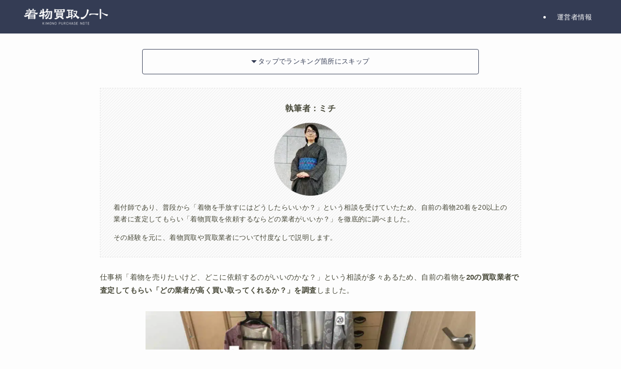

--- FILE ---
content_type: text/html; charset=UTF-8
request_url: https://www.miraclebox.jp/kimono/
body_size: 64033
content:
<!DOCTYPE html>
<html lang="ja" data-loaded="false" data-scrolled="false" data-spmenu="closed">
<head><meta charset="utf-8"><script>if(navigator.userAgent.match(/MSIE|Internet Explorer/i)||navigator.userAgent.match(/Trident\/7\..*?rv:11/i)){var href=document.location.href;if(!href.match(/[?&]nowprocket/)){if(href.indexOf("?")==-1){if(href.indexOf("#")==-1){document.location.href=href+"?nowprocket=1"}else{document.location.href=href.replace("#","?nowprocket=1#")}}else{if(href.indexOf("#")==-1){document.location.href=href+"&nowprocket=1"}else{document.location.href=href.replace("#","&nowprocket=1#")}}}}</script><script>(()=>{class RocketLazyLoadScripts{constructor(){this.v="2.0.4",this.userEvents=["keydown","keyup","mousedown","mouseup","mousemove","mouseover","mouseout","touchmove","touchstart","touchend","touchcancel","wheel","click","dblclick","input"],this.attributeEvents=["onblur","onclick","oncontextmenu","ondblclick","onfocus","onmousedown","onmouseenter","onmouseleave","onmousemove","onmouseout","onmouseover","onmouseup","onmousewheel","onscroll","onsubmit"]}async t(){this.i(),this.o(),/iP(ad|hone)/.test(navigator.userAgent)&&this.h(),this.u(),this.l(this),this.m(),this.k(this),this.p(this),this._(),await Promise.all([this.R(),this.L()]),this.lastBreath=Date.now(),this.S(this),this.P(),this.D(),this.O(),this.M(),await this.C(this.delayedScripts.normal),await this.C(this.delayedScripts.defer),await this.C(this.delayedScripts.async),await this.T(),await this.F(),await this.j(),await this.A(),window.dispatchEvent(new Event("rocket-allScriptsLoaded")),this.everythingLoaded=!0,this.lastTouchEnd&&await new Promise(t=>setTimeout(t,500-Date.now()+this.lastTouchEnd)),this.I(),this.H(),this.U(),this.W()}i(){this.CSPIssue=sessionStorage.getItem("rocketCSPIssue"),document.addEventListener("securitypolicyviolation",t=>{this.CSPIssue||"script-src-elem"!==t.violatedDirective||"data"!==t.blockedURI||(this.CSPIssue=!0,sessionStorage.setItem("rocketCSPIssue",!0))},{isRocket:!0})}o(){window.addEventListener("pageshow",t=>{this.persisted=t.persisted,this.realWindowLoadedFired=!0},{isRocket:!0}),window.addEventListener("pagehide",()=>{this.onFirstUserAction=null},{isRocket:!0})}h(){let t;function e(e){t=e}window.addEventListener("touchstart",e,{isRocket:!0}),window.addEventListener("touchend",function i(o){o.changedTouches[0]&&t.changedTouches[0]&&Math.abs(o.changedTouches[0].pageX-t.changedTouches[0].pageX)<10&&Math.abs(o.changedTouches[0].pageY-t.changedTouches[0].pageY)<10&&o.timeStamp-t.timeStamp<200&&(window.removeEventListener("touchstart",e,{isRocket:!0}),window.removeEventListener("touchend",i,{isRocket:!0}),"INPUT"===o.target.tagName&&"text"===o.target.type||(o.target.dispatchEvent(new TouchEvent("touchend",{target:o.target,bubbles:!0})),o.target.dispatchEvent(new MouseEvent("mouseover",{target:o.target,bubbles:!0})),o.target.dispatchEvent(new PointerEvent("click",{target:o.target,bubbles:!0,cancelable:!0,detail:1,clientX:o.changedTouches[0].clientX,clientY:o.changedTouches[0].clientY})),event.preventDefault()))},{isRocket:!0})}q(t){this.userActionTriggered||("mousemove"!==t.type||this.firstMousemoveIgnored?"keyup"===t.type||"mouseover"===t.type||"mouseout"===t.type||(this.userActionTriggered=!0,this.onFirstUserAction&&this.onFirstUserAction()):this.firstMousemoveIgnored=!0),"click"===t.type&&t.preventDefault(),t.stopPropagation(),t.stopImmediatePropagation(),"touchstart"===this.lastEvent&&"touchend"===t.type&&(this.lastTouchEnd=Date.now()),"click"===t.type&&(this.lastTouchEnd=0),this.lastEvent=t.type,t.composedPath&&t.composedPath()[0].getRootNode()instanceof ShadowRoot&&(t.rocketTarget=t.composedPath()[0]),this.savedUserEvents.push(t)}u(){this.savedUserEvents=[],this.userEventHandler=this.q.bind(this),this.userEvents.forEach(t=>window.addEventListener(t,this.userEventHandler,{passive:!1,isRocket:!0})),document.addEventListener("visibilitychange",this.userEventHandler,{isRocket:!0})}U(){this.userEvents.forEach(t=>window.removeEventListener(t,this.userEventHandler,{passive:!1,isRocket:!0})),document.removeEventListener("visibilitychange",this.userEventHandler,{isRocket:!0}),this.savedUserEvents.forEach(t=>{(t.rocketTarget||t.target).dispatchEvent(new window[t.constructor.name](t.type,t))})}m(){const t="return false",e=Array.from(this.attributeEvents,t=>"data-rocket-"+t),i="["+this.attributeEvents.join("],[")+"]",o="[data-rocket-"+this.attributeEvents.join("],[data-rocket-")+"]",s=(e,i,o)=>{o&&o!==t&&(e.setAttribute("data-rocket-"+i,o),e["rocket"+i]=new Function("event",o),e.setAttribute(i,t))};new MutationObserver(t=>{for(const n of t)"attributes"===n.type&&(n.attributeName.startsWith("data-rocket-")||this.everythingLoaded?n.attributeName.startsWith("data-rocket-")&&this.everythingLoaded&&this.N(n.target,n.attributeName.substring(12)):s(n.target,n.attributeName,n.target.getAttribute(n.attributeName))),"childList"===n.type&&n.addedNodes.forEach(t=>{if(t.nodeType===Node.ELEMENT_NODE)if(this.everythingLoaded)for(const i of[t,...t.querySelectorAll(o)])for(const t of i.getAttributeNames())e.includes(t)&&this.N(i,t.substring(12));else for(const e of[t,...t.querySelectorAll(i)])for(const t of e.getAttributeNames())this.attributeEvents.includes(t)&&s(e,t,e.getAttribute(t))})}).observe(document,{subtree:!0,childList:!0,attributeFilter:[...this.attributeEvents,...e]})}I(){this.attributeEvents.forEach(t=>{document.querySelectorAll("[data-rocket-"+t+"]").forEach(e=>{this.N(e,t)})})}N(t,e){const i=t.getAttribute("data-rocket-"+e);i&&(t.setAttribute(e,i),t.removeAttribute("data-rocket-"+e))}k(t){Object.defineProperty(HTMLElement.prototype,"onclick",{get(){return this.rocketonclick||null},set(e){this.rocketonclick=e,this.setAttribute(t.everythingLoaded?"onclick":"data-rocket-onclick","this.rocketonclick(event)")}})}S(t){function e(e,i){let o=e[i];e[i]=null,Object.defineProperty(e,i,{get:()=>o,set(s){t.everythingLoaded?o=s:e["rocket"+i]=o=s}})}e(document,"onreadystatechange"),e(window,"onload"),e(window,"onpageshow");try{Object.defineProperty(document,"readyState",{get:()=>t.rocketReadyState,set(e){t.rocketReadyState=e},configurable:!0}),document.readyState="loading"}catch(t){console.log("WPRocket DJE readyState conflict, bypassing")}}l(t){this.originalAddEventListener=EventTarget.prototype.addEventListener,this.originalRemoveEventListener=EventTarget.prototype.removeEventListener,this.savedEventListeners=[],EventTarget.prototype.addEventListener=function(e,i,o){o&&o.isRocket||!t.B(e,this)&&!t.userEvents.includes(e)||t.B(e,this)&&!t.userActionTriggered||e.startsWith("rocket-")||t.everythingLoaded?t.originalAddEventListener.call(this,e,i,o):(t.savedEventListeners.push({target:this,remove:!1,type:e,func:i,options:o}),"mouseenter"!==e&&"mouseleave"!==e||t.originalAddEventListener.call(this,e,t.savedUserEvents.push,o))},EventTarget.prototype.removeEventListener=function(e,i,o){o&&o.isRocket||!t.B(e,this)&&!t.userEvents.includes(e)||t.B(e,this)&&!t.userActionTriggered||e.startsWith("rocket-")||t.everythingLoaded?t.originalRemoveEventListener.call(this,e,i,o):t.savedEventListeners.push({target:this,remove:!0,type:e,func:i,options:o})}}J(t,e){this.savedEventListeners=this.savedEventListeners.filter(i=>{let o=i.type,s=i.target||window;return e!==o||t!==s||(this.B(o,s)&&(i.type="rocket-"+o),this.$(i),!1)})}H(){EventTarget.prototype.addEventListener=this.originalAddEventListener,EventTarget.prototype.removeEventListener=this.originalRemoveEventListener,this.savedEventListeners.forEach(t=>this.$(t))}$(t){t.remove?this.originalRemoveEventListener.call(t.target,t.type,t.func,t.options):this.originalAddEventListener.call(t.target,t.type,t.func,t.options)}p(t){let e;function i(e){return t.everythingLoaded?e:e.split(" ").map(t=>"load"===t||t.startsWith("load.")?"rocket-jquery-load":t).join(" ")}function o(o){function s(e){const s=o.fn[e];o.fn[e]=o.fn.init.prototype[e]=function(){return this[0]===window&&t.userActionTriggered&&("string"==typeof arguments[0]||arguments[0]instanceof String?arguments[0]=i(arguments[0]):"object"==typeof arguments[0]&&Object.keys(arguments[0]).forEach(t=>{const e=arguments[0][t];delete arguments[0][t],arguments[0][i(t)]=e})),s.apply(this,arguments),this}}if(o&&o.fn&&!t.allJQueries.includes(o)){const e={DOMContentLoaded:[],"rocket-DOMContentLoaded":[]};for(const t in e)document.addEventListener(t,()=>{e[t].forEach(t=>t())},{isRocket:!0});o.fn.ready=o.fn.init.prototype.ready=function(i){function s(){parseInt(o.fn.jquery)>2?setTimeout(()=>i.bind(document)(o)):i.bind(document)(o)}return"function"==typeof i&&(t.realDomReadyFired?!t.userActionTriggered||t.fauxDomReadyFired?s():e["rocket-DOMContentLoaded"].push(s):e.DOMContentLoaded.push(s)),o([])},s("on"),s("one"),s("off"),t.allJQueries.push(o)}e=o}t.allJQueries=[],o(window.jQuery),Object.defineProperty(window,"jQuery",{get:()=>e,set(t){o(t)}})}P(){const t=new Map;document.write=document.writeln=function(e){const i=document.currentScript,o=document.createRange(),s=i.parentElement;let n=t.get(i);void 0===n&&(n=i.nextSibling,t.set(i,n));const c=document.createDocumentFragment();o.setStart(c,0),c.appendChild(o.createContextualFragment(e)),s.insertBefore(c,n)}}async R(){return new Promise(t=>{this.userActionTriggered?t():this.onFirstUserAction=t})}async L(){return new Promise(t=>{document.addEventListener("DOMContentLoaded",()=>{this.realDomReadyFired=!0,t()},{isRocket:!0})})}async j(){return this.realWindowLoadedFired?Promise.resolve():new Promise(t=>{window.addEventListener("load",t,{isRocket:!0})})}M(){this.pendingScripts=[];this.scriptsMutationObserver=new MutationObserver(t=>{for(const e of t)e.addedNodes.forEach(t=>{"SCRIPT"!==t.tagName||t.noModule||t.isWPRocket||this.pendingScripts.push({script:t,promise:new Promise(e=>{const i=()=>{const i=this.pendingScripts.findIndex(e=>e.script===t);i>=0&&this.pendingScripts.splice(i,1),e()};t.addEventListener("load",i,{isRocket:!0}),t.addEventListener("error",i,{isRocket:!0}),setTimeout(i,1e3)})})})}),this.scriptsMutationObserver.observe(document,{childList:!0,subtree:!0})}async F(){await this.X(),this.pendingScripts.length?(await this.pendingScripts[0].promise,await this.F()):this.scriptsMutationObserver.disconnect()}D(){this.delayedScripts={normal:[],async:[],defer:[]},document.querySelectorAll("script[type$=rocketlazyloadscript]").forEach(t=>{t.hasAttribute("data-rocket-src")?t.hasAttribute("async")&&!1!==t.async?this.delayedScripts.async.push(t):t.hasAttribute("defer")&&!1!==t.defer||"module"===t.getAttribute("data-rocket-type")?this.delayedScripts.defer.push(t):this.delayedScripts.normal.push(t):this.delayedScripts.normal.push(t)})}async _(){await this.L();let t=[];document.querySelectorAll("script[type$=rocketlazyloadscript][data-rocket-src]").forEach(e=>{let i=e.getAttribute("data-rocket-src");if(i&&!i.startsWith("data:")){i.startsWith("//")&&(i=location.protocol+i);try{const o=new URL(i).origin;o!==location.origin&&t.push({src:o,crossOrigin:e.crossOrigin||"module"===e.getAttribute("data-rocket-type")})}catch(t){}}}),t=[...new Map(t.map(t=>[JSON.stringify(t),t])).values()],this.Y(t,"preconnect")}async G(t){if(await this.K(),!0!==t.noModule||!("noModule"in HTMLScriptElement.prototype))return new Promise(e=>{let i;function o(){(i||t).setAttribute("data-rocket-status","executed"),e()}try{if(navigator.userAgent.includes("Firefox/")||""===navigator.vendor||this.CSPIssue)i=document.createElement("script"),[...t.attributes].forEach(t=>{let e=t.nodeName;"type"!==e&&("data-rocket-type"===e&&(e="type"),"data-rocket-src"===e&&(e="src"),i.setAttribute(e,t.nodeValue))}),t.text&&(i.text=t.text),t.nonce&&(i.nonce=t.nonce),i.hasAttribute("src")?(i.addEventListener("load",o,{isRocket:!0}),i.addEventListener("error",()=>{i.setAttribute("data-rocket-status","failed-network"),e()},{isRocket:!0}),setTimeout(()=>{i.isConnected||e()},1)):(i.text=t.text,o()),i.isWPRocket=!0,t.parentNode.replaceChild(i,t);else{const i=t.getAttribute("data-rocket-type"),s=t.getAttribute("data-rocket-src");i?(t.type=i,t.removeAttribute("data-rocket-type")):t.removeAttribute("type"),t.addEventListener("load",o,{isRocket:!0}),t.addEventListener("error",i=>{this.CSPIssue&&i.target.src.startsWith("data:")?(console.log("WPRocket: CSP fallback activated"),t.removeAttribute("src"),this.G(t).then(e)):(t.setAttribute("data-rocket-status","failed-network"),e())},{isRocket:!0}),s?(t.fetchPriority="high",t.removeAttribute("data-rocket-src"),t.src=s):t.src="data:text/javascript;base64,"+window.btoa(unescape(encodeURIComponent(t.text)))}}catch(i){t.setAttribute("data-rocket-status","failed-transform"),e()}});t.setAttribute("data-rocket-status","skipped")}async C(t){const e=t.shift();return e?(e.isConnected&&await this.G(e),this.C(t)):Promise.resolve()}O(){this.Y([...this.delayedScripts.normal,...this.delayedScripts.defer,...this.delayedScripts.async],"preload")}Y(t,e){this.trash=this.trash||[];let i=!0;var o=document.createDocumentFragment();t.forEach(t=>{const s=t.getAttribute&&t.getAttribute("data-rocket-src")||t.src;if(s&&!s.startsWith("data:")){const n=document.createElement("link");n.href=s,n.rel=e,"preconnect"!==e&&(n.as="script",n.fetchPriority=i?"high":"low"),t.getAttribute&&"module"===t.getAttribute("data-rocket-type")&&(n.crossOrigin=!0),t.crossOrigin&&(n.crossOrigin=t.crossOrigin),t.integrity&&(n.integrity=t.integrity),t.nonce&&(n.nonce=t.nonce),o.appendChild(n),this.trash.push(n),i=!1}}),document.head.appendChild(o)}W(){this.trash.forEach(t=>t.remove())}async T(){try{document.readyState="interactive"}catch(t){}this.fauxDomReadyFired=!0;try{await this.K(),this.J(document,"readystatechange"),document.dispatchEvent(new Event("rocket-readystatechange")),await this.K(),document.rocketonreadystatechange&&document.rocketonreadystatechange(),await this.K(),this.J(document,"DOMContentLoaded"),document.dispatchEvent(new Event("rocket-DOMContentLoaded")),await this.K(),this.J(window,"DOMContentLoaded"),window.dispatchEvent(new Event("rocket-DOMContentLoaded"))}catch(t){console.error(t)}}async A(){try{document.readyState="complete"}catch(t){}try{await this.K(),this.J(document,"readystatechange"),document.dispatchEvent(new Event("rocket-readystatechange")),await this.K(),document.rocketonreadystatechange&&document.rocketonreadystatechange(),await this.K(),this.J(window,"load"),window.dispatchEvent(new Event("rocket-load")),await this.K(),window.rocketonload&&window.rocketonload(),await this.K(),this.allJQueries.forEach(t=>t(window).trigger("rocket-jquery-load")),await this.K(),this.J(window,"pageshow");const t=new Event("rocket-pageshow");t.persisted=this.persisted,window.dispatchEvent(t),await this.K(),window.rocketonpageshow&&window.rocketonpageshow({persisted:this.persisted})}catch(t){console.error(t)}}async K(){Date.now()-this.lastBreath>45&&(await this.X(),this.lastBreath=Date.now())}async X(){return document.hidden?new Promise(t=>setTimeout(t)):new Promise(t=>requestAnimationFrame(t))}B(t,e){return e===document&&"readystatechange"===t||(e===document&&"DOMContentLoaded"===t||(e===window&&"DOMContentLoaded"===t||(e===window&&"load"===t||e===window&&"pageshow"===t)))}static run(){(new RocketLazyLoadScripts).t()}}RocketLazyLoadScripts.run()})();</script>

<meta name="format-detection" content="telephone=no">
<meta http-equiv="X-UA-Compatible" content="IE=edge">
<meta name="viewport" content="width=device-width, viewport-fit=cover">
<title>【26年1月最新】着物買取おすすめ業者ランキング！どこがいい？30社で査定した中で口コミが良くて高価買取してくれる店舗を徹底調査</title><link rel="preload" data-rocket-preload as="image" href="https://www.miraclebox.jp/kimono/wp-content/uploads/2022/12/kimono20-1024x773.jpg" fetchpriority="high">
<meta name='robots' content='max-image-preview:large' />

<link rel="alternate" type="application/rss+xml" title="【26年1月最新】着物買取おすすめ業者ランキング！どこがいい？30社で査定した中で口コミが良くて高価買取してくれる店舗を徹底調査 &raquo; フィード" href="https://www.miraclebox.jp/kimono/feed/" />
<link rel="alternate" type="application/rss+xml" title="【26年1月最新】着物買取おすすめ業者ランキング！どこがいい？30社で査定した中で口コミが良くて高価買取してくれる店舗を徹底調査 &raquo; コメントフィード" href="https://www.miraclebox.jp/kimono/comments/feed/" />

<!-- SEO SIMPLE PACK 3.6.2 -->
<meta name="keywords" content="着物買取 おすすめ,着物買取 どこがいい">
<link rel="canonical" href="https://www.miraclebox.jp/kimono/">
<meta property="og:locale" content="ja_JP">
<meta property="og:type" content="website">
<meta property="og:title" content="【26年1月最新】着物買取おすすめ業者ランキング！どこがいい？30社で査定した中で口コミが良くて高価買取してくれる店舗を徹底調査">
<meta property="og:url" content="https://www.miraclebox.jp/kimono/">
<meta property="og:site_name" content="【26年1月最新】着物買取おすすめ業者ランキング！どこがいい？30社で査定した中で口コミが良くて高価買取してくれる店舗を徹底調査">
<meta name="twitter:card" content="summary_large_image">
<!-- / SEO SIMPLE PACK -->

<style id='wp-img-auto-sizes-contain-inline-css' type='text/css'>
img:is([sizes=auto i],[sizes^="auto," i]){contain-intrinsic-size:3000px 1500px}
/*# sourceURL=wp-img-auto-sizes-contain-inline-css */
</style>
<style id='wp-block-library-inline-css' type='text/css'>
:root{--wp-block-synced-color:#7a00df;--wp-block-synced-color--rgb:122,0,223;--wp-bound-block-color:var(--wp-block-synced-color);--wp-editor-canvas-background:#ddd;--wp-admin-theme-color:#007cba;--wp-admin-theme-color--rgb:0,124,186;--wp-admin-theme-color-darker-10:#006ba1;--wp-admin-theme-color-darker-10--rgb:0,107,160.5;--wp-admin-theme-color-darker-20:#005a87;--wp-admin-theme-color-darker-20--rgb:0,90,135;--wp-admin-border-width-focus:2px}@media (min-resolution:192dpi){:root{--wp-admin-border-width-focus:1.5px}}.wp-element-button{cursor:pointer}:root .has-very-light-gray-background-color{background-color:#eee}:root .has-very-dark-gray-background-color{background-color:#313131}:root .has-very-light-gray-color{color:#eee}:root .has-very-dark-gray-color{color:#313131}:root .has-vivid-green-cyan-to-vivid-cyan-blue-gradient-background{background:linear-gradient(135deg,#00d084,#0693e3)}:root .has-purple-crush-gradient-background{background:linear-gradient(135deg,#34e2e4,#4721fb 50%,#ab1dfe)}:root .has-hazy-dawn-gradient-background{background:linear-gradient(135deg,#faaca8,#dad0ec)}:root .has-subdued-olive-gradient-background{background:linear-gradient(135deg,#fafae1,#67a671)}:root .has-atomic-cream-gradient-background{background:linear-gradient(135deg,#fdd79a,#004a59)}:root .has-nightshade-gradient-background{background:linear-gradient(135deg,#330968,#31cdcf)}:root .has-midnight-gradient-background{background:linear-gradient(135deg,#020381,#2874fc)}:root{--wp--preset--font-size--normal:16px;--wp--preset--font-size--huge:42px}.has-regular-font-size{font-size:1em}.has-larger-font-size{font-size:2.625em}.has-normal-font-size{font-size:var(--wp--preset--font-size--normal)}.has-huge-font-size{font-size:var(--wp--preset--font-size--huge)}.has-text-align-center{text-align:center}.has-text-align-left{text-align:left}.has-text-align-right{text-align:right}.has-fit-text{white-space:nowrap!important}#end-resizable-editor-section{display:none}.aligncenter{clear:both}.items-justified-left{justify-content:flex-start}.items-justified-center{justify-content:center}.items-justified-right{justify-content:flex-end}.items-justified-space-between{justify-content:space-between}.screen-reader-text{border:0;clip-path:inset(50%);height:1px;margin:-1px;overflow:hidden;padding:0;position:absolute;width:1px;word-wrap:normal!important}.screen-reader-text:focus{background-color:#ddd;clip-path:none;color:#444;display:block;font-size:1em;height:auto;left:5px;line-height:normal;padding:15px 23px 14px;text-decoration:none;top:5px;width:auto;z-index:100000}html :where(.has-border-color){border-style:solid}html :where([style*=border-top-color]){border-top-style:solid}html :where([style*=border-right-color]){border-right-style:solid}html :where([style*=border-bottom-color]){border-bottom-style:solid}html :where([style*=border-left-color]){border-left-style:solid}html :where([style*=border-width]){border-style:solid}html :where([style*=border-top-width]){border-top-style:solid}html :where([style*=border-right-width]){border-right-style:solid}html :where([style*=border-bottom-width]){border-bottom-style:solid}html :where([style*=border-left-width]){border-left-style:solid}html :where(img[class*=wp-image-]){height:auto;max-width:100%}:where(figure){margin:0 0 1em}html :where(.is-position-sticky){--wp-admin--admin-bar--position-offset:var(--wp-admin--admin-bar--height,0px)}@media screen and (max-width:600px){html :where(.is-position-sticky){--wp-admin--admin-bar--position-offset:0px}}

/*# sourceURL=wp-block-library-inline-css */
</style><style id='wp-block-heading-inline-css' type='text/css'>
h1:where(.wp-block-heading).has-background,h2:where(.wp-block-heading).has-background,h3:where(.wp-block-heading).has-background,h4:where(.wp-block-heading).has-background,h5:where(.wp-block-heading).has-background,h6:where(.wp-block-heading).has-background{padding:1.25em 2.375em}h1.has-text-align-left[style*=writing-mode]:where([style*=vertical-lr]),h1.has-text-align-right[style*=writing-mode]:where([style*=vertical-rl]),h2.has-text-align-left[style*=writing-mode]:where([style*=vertical-lr]),h2.has-text-align-right[style*=writing-mode]:where([style*=vertical-rl]),h3.has-text-align-left[style*=writing-mode]:where([style*=vertical-lr]),h3.has-text-align-right[style*=writing-mode]:where([style*=vertical-rl]),h4.has-text-align-left[style*=writing-mode]:where([style*=vertical-lr]),h4.has-text-align-right[style*=writing-mode]:where([style*=vertical-rl]),h5.has-text-align-left[style*=writing-mode]:where([style*=vertical-lr]),h5.has-text-align-right[style*=writing-mode]:where([style*=vertical-rl]),h6.has-text-align-left[style*=writing-mode]:where([style*=vertical-lr]),h6.has-text-align-right[style*=writing-mode]:where([style*=vertical-rl]){rotate:180deg}
/*# sourceURL=https://www.miraclebox.jp/kimono/wp-includes/blocks/heading/style.min.css */
</style>
<style id='wp-block-image-inline-css' type='text/css'>
.wp-block-image>a,.wp-block-image>figure>a{display:inline-block}.wp-block-image img{box-sizing:border-box;height:auto;max-width:100%;vertical-align:bottom}@media not (prefers-reduced-motion){.wp-block-image img.hide{visibility:hidden}.wp-block-image img.show{animation:show-content-image .4s}}.wp-block-image[style*=border-radius] img,.wp-block-image[style*=border-radius]>a{border-radius:inherit}.wp-block-image.has-custom-border img{box-sizing:border-box}.wp-block-image.aligncenter{text-align:center}.wp-block-image.alignfull>a,.wp-block-image.alignwide>a{width:100%}.wp-block-image.alignfull img,.wp-block-image.alignwide img{height:auto;width:100%}.wp-block-image .aligncenter,.wp-block-image .alignleft,.wp-block-image .alignright,.wp-block-image.aligncenter,.wp-block-image.alignleft,.wp-block-image.alignright{display:table}.wp-block-image .aligncenter>figcaption,.wp-block-image .alignleft>figcaption,.wp-block-image .alignright>figcaption,.wp-block-image.aligncenter>figcaption,.wp-block-image.alignleft>figcaption,.wp-block-image.alignright>figcaption{caption-side:bottom;display:table-caption}.wp-block-image .alignleft{float:left;margin:.5em 1em .5em 0}.wp-block-image .alignright{float:right;margin:.5em 0 .5em 1em}.wp-block-image .aligncenter{margin-left:auto;margin-right:auto}.wp-block-image :where(figcaption){margin-bottom:1em;margin-top:.5em}.wp-block-image.is-style-circle-mask img{border-radius:9999px}@supports ((-webkit-mask-image:none) or (mask-image:none)) or (-webkit-mask-image:none){.wp-block-image.is-style-circle-mask img{border-radius:0;-webkit-mask-image:url('data:image/svg+xml;utf8,<svg viewBox="0 0 100 100" xmlns="http://www.w3.org/2000/svg"><circle cx="50" cy="50" r="50"/></svg>');mask-image:url('data:image/svg+xml;utf8,<svg viewBox="0 0 100 100" xmlns="http://www.w3.org/2000/svg"><circle cx="50" cy="50" r="50"/></svg>');mask-mode:alpha;-webkit-mask-position:center;mask-position:center;-webkit-mask-repeat:no-repeat;mask-repeat:no-repeat;-webkit-mask-size:contain;mask-size:contain}}:root :where(.wp-block-image.is-style-rounded img,.wp-block-image .is-style-rounded img){border-radius:9999px}.wp-block-image figure{margin:0}.wp-lightbox-container{display:flex;flex-direction:column;position:relative}.wp-lightbox-container img{cursor:zoom-in}.wp-lightbox-container img:hover+button{opacity:1}.wp-lightbox-container button{align-items:center;backdrop-filter:blur(16px) saturate(180%);background-color:#5a5a5a40;border:none;border-radius:4px;cursor:zoom-in;display:flex;height:20px;justify-content:center;opacity:0;padding:0;position:absolute;right:16px;text-align:center;top:16px;width:20px;z-index:100}@media not (prefers-reduced-motion){.wp-lightbox-container button{transition:opacity .2s ease}}.wp-lightbox-container button:focus-visible{outline:3px auto #5a5a5a40;outline:3px auto -webkit-focus-ring-color;outline-offset:3px}.wp-lightbox-container button:hover{cursor:pointer;opacity:1}.wp-lightbox-container button:focus{opacity:1}.wp-lightbox-container button:focus,.wp-lightbox-container button:hover,.wp-lightbox-container button:not(:hover):not(:active):not(.has-background){background-color:#5a5a5a40;border:none}.wp-lightbox-overlay{box-sizing:border-box;cursor:zoom-out;height:100vh;left:0;overflow:hidden;position:fixed;top:0;visibility:hidden;width:100%;z-index:100000}.wp-lightbox-overlay .close-button{align-items:center;cursor:pointer;display:flex;justify-content:center;min-height:40px;min-width:40px;padding:0;position:absolute;right:calc(env(safe-area-inset-right) + 16px);top:calc(env(safe-area-inset-top) + 16px);z-index:5000000}.wp-lightbox-overlay .close-button:focus,.wp-lightbox-overlay .close-button:hover,.wp-lightbox-overlay .close-button:not(:hover):not(:active):not(.has-background){background:none;border:none}.wp-lightbox-overlay .lightbox-image-container{height:var(--wp--lightbox-container-height);left:50%;overflow:hidden;position:absolute;top:50%;transform:translate(-50%,-50%);transform-origin:top left;width:var(--wp--lightbox-container-width);z-index:9999999999}.wp-lightbox-overlay .wp-block-image{align-items:center;box-sizing:border-box;display:flex;height:100%;justify-content:center;margin:0;position:relative;transform-origin:0 0;width:100%;z-index:3000000}.wp-lightbox-overlay .wp-block-image img{height:var(--wp--lightbox-image-height);min-height:var(--wp--lightbox-image-height);min-width:var(--wp--lightbox-image-width);width:var(--wp--lightbox-image-width)}.wp-lightbox-overlay .wp-block-image figcaption{display:none}.wp-lightbox-overlay button{background:none;border:none}.wp-lightbox-overlay .scrim{background-color:#fff;height:100%;opacity:.9;position:absolute;width:100%;z-index:2000000}.wp-lightbox-overlay.active{visibility:visible}@media not (prefers-reduced-motion){.wp-lightbox-overlay.active{animation:turn-on-visibility .25s both}.wp-lightbox-overlay.active img{animation:turn-on-visibility .35s both}.wp-lightbox-overlay.show-closing-animation:not(.active){animation:turn-off-visibility .35s both}.wp-lightbox-overlay.show-closing-animation:not(.active) img{animation:turn-off-visibility .25s both}.wp-lightbox-overlay.zoom.active{animation:none;opacity:1;visibility:visible}.wp-lightbox-overlay.zoom.active .lightbox-image-container{animation:lightbox-zoom-in .4s}.wp-lightbox-overlay.zoom.active .lightbox-image-container img{animation:none}.wp-lightbox-overlay.zoom.active .scrim{animation:turn-on-visibility .4s forwards}.wp-lightbox-overlay.zoom.show-closing-animation:not(.active){animation:none}.wp-lightbox-overlay.zoom.show-closing-animation:not(.active) .lightbox-image-container{animation:lightbox-zoom-out .4s}.wp-lightbox-overlay.zoom.show-closing-animation:not(.active) .lightbox-image-container img{animation:none}.wp-lightbox-overlay.zoom.show-closing-animation:not(.active) .scrim{animation:turn-off-visibility .4s forwards}}@keyframes show-content-image{0%{visibility:hidden}99%{visibility:hidden}to{visibility:visible}}@keyframes turn-on-visibility{0%{opacity:0}to{opacity:1}}@keyframes turn-off-visibility{0%{opacity:1;visibility:visible}99%{opacity:0;visibility:visible}to{opacity:0;visibility:hidden}}@keyframes lightbox-zoom-in{0%{transform:translate(calc((-100vw + var(--wp--lightbox-scrollbar-width))/2 + var(--wp--lightbox-initial-left-position)),calc(-50vh + var(--wp--lightbox-initial-top-position))) scale(var(--wp--lightbox-scale))}to{transform:translate(-50%,-50%) scale(1)}}@keyframes lightbox-zoom-out{0%{transform:translate(-50%,-50%) scale(1);visibility:visible}99%{visibility:visible}to{transform:translate(calc((-100vw + var(--wp--lightbox-scrollbar-width))/2 + var(--wp--lightbox-initial-left-position)),calc(-50vh + var(--wp--lightbox-initial-top-position))) scale(var(--wp--lightbox-scale));visibility:hidden}}
/*# sourceURL=https://www.miraclebox.jp/kimono/wp-includes/blocks/image/style.min.css */
</style>
<style id='wp-block-list-inline-css' type='text/css'>
ol,ul{box-sizing:border-box}:root :where(.wp-block-list.has-background){padding:1.25em 2.375em}
/*# sourceURL=https://www.miraclebox.jp/kimono/wp-includes/blocks/list/style.min.css */
</style>
<style id='wp-block-group-inline-css' type='text/css'>
.wp-block-group{box-sizing:border-box}:where(.wp-block-group.wp-block-group-is-layout-constrained){position:relative}
/*# sourceURL=https://www.miraclebox.jp/kimono/wp-includes/blocks/group/style.min.css */
</style>
<style id='wp-block-paragraph-inline-css' type='text/css'>
.is-small-text{font-size:.875em}.is-regular-text{font-size:1em}.is-large-text{font-size:2.25em}.is-larger-text{font-size:3em}.has-drop-cap:not(:focus):first-letter{float:left;font-size:8.4em;font-style:normal;font-weight:100;line-height:.68;margin:.05em .1em 0 0;text-transform:uppercase}body.rtl .has-drop-cap:not(:focus):first-letter{float:none;margin-left:.1em}p.has-drop-cap.has-background{overflow:hidden}:root :where(p.has-background){padding:1.25em 2.375em}:where(p.has-text-color:not(.has-link-color)) a{color:inherit}p.has-text-align-left[style*="writing-mode:vertical-lr"],p.has-text-align-right[style*="writing-mode:vertical-rl"]{rotate:180deg}
/*# sourceURL=https://www.miraclebox.jp/kimono/wp-includes/blocks/paragraph/style.min.css */
</style>
<style id='wp-block-quote-inline-css' type='text/css'>
.wp-block-quote{box-sizing:border-box;overflow-wrap:break-word}.wp-block-quote.is-large:where(:not(.is-style-plain)),.wp-block-quote.is-style-large:where(:not(.is-style-plain)){margin-bottom:1em;padding:0 1em}.wp-block-quote.is-large:where(:not(.is-style-plain)) p,.wp-block-quote.is-style-large:where(:not(.is-style-plain)) p{font-size:1.5em;font-style:italic;line-height:1.6}.wp-block-quote.is-large:where(:not(.is-style-plain)) cite,.wp-block-quote.is-large:where(:not(.is-style-plain)) footer,.wp-block-quote.is-style-large:where(:not(.is-style-plain)) cite,.wp-block-quote.is-style-large:where(:not(.is-style-plain)) footer{font-size:1.125em;text-align:right}.wp-block-quote>cite{display:block}
/*# sourceURL=https://www.miraclebox.jp/kimono/wp-includes/blocks/quote/style.min.css */
</style>
<style id='wp-block-table-inline-css' type='text/css'>
.wp-block-table{overflow-x:auto}.wp-block-table table{border-collapse:collapse;width:100%}.wp-block-table thead{border-bottom:3px solid}.wp-block-table tfoot{border-top:3px solid}.wp-block-table td,.wp-block-table th{border:1px solid;padding:.5em}.wp-block-table .has-fixed-layout{table-layout:fixed;width:100%}.wp-block-table .has-fixed-layout td,.wp-block-table .has-fixed-layout th{word-break:break-word}.wp-block-table.aligncenter,.wp-block-table.alignleft,.wp-block-table.alignright{display:table;width:auto}.wp-block-table.aligncenter td,.wp-block-table.aligncenter th,.wp-block-table.alignleft td,.wp-block-table.alignleft th,.wp-block-table.alignright td,.wp-block-table.alignright th{word-break:break-word}.wp-block-table .has-subtle-light-gray-background-color{background-color:#f3f4f5}.wp-block-table .has-subtle-pale-green-background-color{background-color:#e9fbe5}.wp-block-table .has-subtle-pale-blue-background-color{background-color:#e7f5fe}.wp-block-table .has-subtle-pale-pink-background-color{background-color:#fcf0ef}.wp-block-table.is-style-stripes{background-color:initial;border-collapse:inherit;border-spacing:0}.wp-block-table.is-style-stripes tbody tr:nth-child(odd){background-color:#f0f0f0}.wp-block-table.is-style-stripes.has-subtle-light-gray-background-color tbody tr:nth-child(odd){background-color:#f3f4f5}.wp-block-table.is-style-stripes.has-subtle-pale-green-background-color tbody tr:nth-child(odd){background-color:#e9fbe5}.wp-block-table.is-style-stripes.has-subtle-pale-blue-background-color tbody tr:nth-child(odd){background-color:#e7f5fe}.wp-block-table.is-style-stripes.has-subtle-pale-pink-background-color tbody tr:nth-child(odd){background-color:#fcf0ef}.wp-block-table.is-style-stripes td,.wp-block-table.is-style-stripes th{border-color:#0000}.wp-block-table.is-style-stripes{border-bottom:1px solid #f0f0f0}.wp-block-table .has-border-color td,.wp-block-table .has-border-color th,.wp-block-table .has-border-color tr,.wp-block-table .has-border-color>*{border-color:inherit}.wp-block-table table[style*=border-top-color] tr:first-child,.wp-block-table table[style*=border-top-color] tr:first-child td,.wp-block-table table[style*=border-top-color] tr:first-child th,.wp-block-table table[style*=border-top-color]>*,.wp-block-table table[style*=border-top-color]>* td,.wp-block-table table[style*=border-top-color]>* th{border-top-color:inherit}.wp-block-table table[style*=border-top-color] tr:not(:first-child){border-top-color:initial}.wp-block-table table[style*=border-right-color] td:last-child,.wp-block-table table[style*=border-right-color] th,.wp-block-table table[style*=border-right-color] tr,.wp-block-table table[style*=border-right-color]>*{border-right-color:inherit}.wp-block-table table[style*=border-bottom-color] tr:last-child,.wp-block-table table[style*=border-bottom-color] tr:last-child td,.wp-block-table table[style*=border-bottom-color] tr:last-child th,.wp-block-table table[style*=border-bottom-color]>*,.wp-block-table table[style*=border-bottom-color]>* td,.wp-block-table table[style*=border-bottom-color]>* th{border-bottom-color:inherit}.wp-block-table table[style*=border-bottom-color] tr:not(:last-child){border-bottom-color:initial}.wp-block-table table[style*=border-left-color] td:first-child,.wp-block-table table[style*=border-left-color] th,.wp-block-table table[style*=border-left-color] tr,.wp-block-table table[style*=border-left-color]>*{border-left-color:inherit}.wp-block-table table[style*=border-style] td,.wp-block-table table[style*=border-style] th,.wp-block-table table[style*=border-style] tr,.wp-block-table table[style*=border-style]>*{border-style:inherit}.wp-block-table table[style*=border-width] td,.wp-block-table table[style*=border-width] th,.wp-block-table table[style*=border-width] tr,.wp-block-table table[style*=border-width]>*{border-style:inherit;border-width:inherit}
/*# sourceURL=https://www.miraclebox.jp/kimono/wp-includes/blocks/table/style.min.css */
</style>
<style id='global-styles-inline-css' type='text/css'>
:root{--wp--preset--aspect-ratio--square: 1;--wp--preset--aspect-ratio--4-3: 4/3;--wp--preset--aspect-ratio--3-4: 3/4;--wp--preset--aspect-ratio--3-2: 3/2;--wp--preset--aspect-ratio--2-3: 2/3;--wp--preset--aspect-ratio--16-9: 16/9;--wp--preset--aspect-ratio--9-16: 9/16;--wp--preset--color--black: #000;--wp--preset--color--cyan-bluish-gray: #abb8c3;--wp--preset--color--white: #fff;--wp--preset--color--pale-pink: #f78da7;--wp--preset--color--vivid-red: #cf2e2e;--wp--preset--color--luminous-vivid-orange: #ff6900;--wp--preset--color--luminous-vivid-amber: #fcb900;--wp--preset--color--light-green-cyan: #7bdcb5;--wp--preset--color--vivid-green-cyan: #00d084;--wp--preset--color--pale-cyan-blue: #8ed1fc;--wp--preset--color--vivid-cyan-blue: #0693e3;--wp--preset--color--vivid-purple: #9b51e0;--wp--preset--color--swl-main: var(--color_main);--wp--preset--color--swl-main-thin: var(--color_main_thin);--wp--preset--color--swl-gray: var(--color_gray);--wp--preset--color--swl-deep-01: var(--color_deep01);--wp--preset--color--swl-deep-02: var(--color_deep02);--wp--preset--color--swl-deep-03: var(--color_deep03);--wp--preset--color--swl-deep-04: var(--color_deep04);--wp--preset--color--swl-pale-01: var(--color_pale01);--wp--preset--color--swl-pale-02: var(--color_pale02);--wp--preset--color--swl-pale-03: var(--color_pale03);--wp--preset--color--swl-pale-04: var(--color_pale04);--wp--preset--gradient--vivid-cyan-blue-to-vivid-purple: linear-gradient(135deg,rgb(6,147,227) 0%,rgb(155,81,224) 100%);--wp--preset--gradient--light-green-cyan-to-vivid-green-cyan: linear-gradient(135deg,rgb(122,220,180) 0%,rgb(0,208,130) 100%);--wp--preset--gradient--luminous-vivid-amber-to-luminous-vivid-orange: linear-gradient(135deg,rgb(252,185,0) 0%,rgb(255,105,0) 100%);--wp--preset--gradient--luminous-vivid-orange-to-vivid-red: linear-gradient(135deg,rgb(255,105,0) 0%,rgb(207,46,46) 100%);--wp--preset--gradient--very-light-gray-to-cyan-bluish-gray: linear-gradient(135deg,rgb(238,238,238) 0%,rgb(169,184,195) 100%);--wp--preset--gradient--cool-to-warm-spectrum: linear-gradient(135deg,rgb(74,234,220) 0%,rgb(151,120,209) 20%,rgb(207,42,186) 40%,rgb(238,44,130) 60%,rgb(251,105,98) 80%,rgb(254,248,76) 100%);--wp--preset--gradient--blush-light-purple: linear-gradient(135deg,rgb(255,206,236) 0%,rgb(152,150,240) 100%);--wp--preset--gradient--blush-bordeaux: linear-gradient(135deg,rgb(254,205,165) 0%,rgb(254,45,45) 50%,rgb(107,0,62) 100%);--wp--preset--gradient--luminous-dusk: linear-gradient(135deg,rgb(255,203,112) 0%,rgb(199,81,192) 50%,rgb(65,88,208) 100%);--wp--preset--gradient--pale-ocean: linear-gradient(135deg,rgb(255,245,203) 0%,rgb(182,227,212) 50%,rgb(51,167,181) 100%);--wp--preset--gradient--electric-grass: linear-gradient(135deg,rgb(202,248,128) 0%,rgb(113,206,126) 100%);--wp--preset--gradient--midnight: linear-gradient(135deg,rgb(2,3,129) 0%,rgb(40,116,252) 100%);--wp--preset--font-size--small: 0.9em;--wp--preset--font-size--medium: 1.1em;--wp--preset--font-size--large: 1.25em;--wp--preset--font-size--x-large: 42px;--wp--preset--font-size--xs: 0.75em;--wp--preset--font-size--huge: 1.6em;--wp--preset--spacing--20: 0.44rem;--wp--preset--spacing--30: 0.67rem;--wp--preset--spacing--40: 1rem;--wp--preset--spacing--50: 1.5rem;--wp--preset--spacing--60: 2.25rem;--wp--preset--spacing--70: 3.38rem;--wp--preset--spacing--80: 5.06rem;--wp--preset--shadow--natural: 6px 6px 9px rgba(0, 0, 0, 0.2);--wp--preset--shadow--deep: 12px 12px 50px rgba(0, 0, 0, 0.4);--wp--preset--shadow--sharp: 6px 6px 0px rgba(0, 0, 0, 0.2);--wp--preset--shadow--outlined: 6px 6px 0px -3px rgb(255, 255, 255), 6px 6px rgb(0, 0, 0);--wp--preset--shadow--crisp: 6px 6px 0px rgb(0, 0, 0);}:where(.is-layout-flex){gap: 0.5em;}:where(.is-layout-grid){gap: 0.5em;}body .is-layout-flex{display: flex;}.is-layout-flex{flex-wrap: wrap;align-items: center;}.is-layout-flex > :is(*, div){margin: 0;}body .is-layout-grid{display: grid;}.is-layout-grid > :is(*, div){margin: 0;}:where(.wp-block-columns.is-layout-flex){gap: 2em;}:where(.wp-block-columns.is-layout-grid){gap: 2em;}:where(.wp-block-post-template.is-layout-flex){gap: 1.25em;}:where(.wp-block-post-template.is-layout-grid){gap: 1.25em;}.has-black-color{color: var(--wp--preset--color--black) !important;}.has-cyan-bluish-gray-color{color: var(--wp--preset--color--cyan-bluish-gray) !important;}.has-white-color{color: var(--wp--preset--color--white) !important;}.has-pale-pink-color{color: var(--wp--preset--color--pale-pink) !important;}.has-vivid-red-color{color: var(--wp--preset--color--vivid-red) !important;}.has-luminous-vivid-orange-color{color: var(--wp--preset--color--luminous-vivid-orange) !important;}.has-luminous-vivid-amber-color{color: var(--wp--preset--color--luminous-vivid-amber) !important;}.has-light-green-cyan-color{color: var(--wp--preset--color--light-green-cyan) !important;}.has-vivid-green-cyan-color{color: var(--wp--preset--color--vivid-green-cyan) !important;}.has-pale-cyan-blue-color{color: var(--wp--preset--color--pale-cyan-blue) !important;}.has-vivid-cyan-blue-color{color: var(--wp--preset--color--vivid-cyan-blue) !important;}.has-vivid-purple-color{color: var(--wp--preset--color--vivid-purple) !important;}.has-black-background-color{background-color: var(--wp--preset--color--black) !important;}.has-cyan-bluish-gray-background-color{background-color: var(--wp--preset--color--cyan-bluish-gray) !important;}.has-white-background-color{background-color: var(--wp--preset--color--white) !important;}.has-pale-pink-background-color{background-color: var(--wp--preset--color--pale-pink) !important;}.has-vivid-red-background-color{background-color: var(--wp--preset--color--vivid-red) !important;}.has-luminous-vivid-orange-background-color{background-color: var(--wp--preset--color--luminous-vivid-orange) !important;}.has-luminous-vivid-amber-background-color{background-color: var(--wp--preset--color--luminous-vivid-amber) !important;}.has-light-green-cyan-background-color{background-color: var(--wp--preset--color--light-green-cyan) !important;}.has-vivid-green-cyan-background-color{background-color: var(--wp--preset--color--vivid-green-cyan) !important;}.has-pale-cyan-blue-background-color{background-color: var(--wp--preset--color--pale-cyan-blue) !important;}.has-vivid-cyan-blue-background-color{background-color: var(--wp--preset--color--vivid-cyan-blue) !important;}.has-vivid-purple-background-color{background-color: var(--wp--preset--color--vivid-purple) !important;}.has-black-border-color{border-color: var(--wp--preset--color--black) !important;}.has-cyan-bluish-gray-border-color{border-color: var(--wp--preset--color--cyan-bluish-gray) !important;}.has-white-border-color{border-color: var(--wp--preset--color--white) !important;}.has-pale-pink-border-color{border-color: var(--wp--preset--color--pale-pink) !important;}.has-vivid-red-border-color{border-color: var(--wp--preset--color--vivid-red) !important;}.has-luminous-vivid-orange-border-color{border-color: var(--wp--preset--color--luminous-vivid-orange) !important;}.has-luminous-vivid-amber-border-color{border-color: var(--wp--preset--color--luminous-vivid-amber) !important;}.has-light-green-cyan-border-color{border-color: var(--wp--preset--color--light-green-cyan) !important;}.has-vivid-green-cyan-border-color{border-color: var(--wp--preset--color--vivid-green-cyan) !important;}.has-pale-cyan-blue-border-color{border-color: var(--wp--preset--color--pale-cyan-blue) !important;}.has-vivid-cyan-blue-border-color{border-color: var(--wp--preset--color--vivid-cyan-blue) !important;}.has-vivid-purple-border-color{border-color: var(--wp--preset--color--vivid-purple) !important;}.has-vivid-cyan-blue-to-vivid-purple-gradient-background{background: var(--wp--preset--gradient--vivid-cyan-blue-to-vivid-purple) !important;}.has-light-green-cyan-to-vivid-green-cyan-gradient-background{background: var(--wp--preset--gradient--light-green-cyan-to-vivid-green-cyan) !important;}.has-luminous-vivid-amber-to-luminous-vivid-orange-gradient-background{background: var(--wp--preset--gradient--luminous-vivid-amber-to-luminous-vivid-orange) !important;}.has-luminous-vivid-orange-to-vivid-red-gradient-background{background: var(--wp--preset--gradient--luminous-vivid-orange-to-vivid-red) !important;}.has-very-light-gray-to-cyan-bluish-gray-gradient-background{background: var(--wp--preset--gradient--very-light-gray-to-cyan-bluish-gray) !important;}.has-cool-to-warm-spectrum-gradient-background{background: var(--wp--preset--gradient--cool-to-warm-spectrum) !important;}.has-blush-light-purple-gradient-background{background: var(--wp--preset--gradient--blush-light-purple) !important;}.has-blush-bordeaux-gradient-background{background: var(--wp--preset--gradient--blush-bordeaux) !important;}.has-luminous-dusk-gradient-background{background: var(--wp--preset--gradient--luminous-dusk) !important;}.has-pale-ocean-gradient-background{background: var(--wp--preset--gradient--pale-ocean) !important;}.has-electric-grass-gradient-background{background: var(--wp--preset--gradient--electric-grass) !important;}.has-midnight-gradient-background{background: var(--wp--preset--gradient--midnight) !important;}.has-small-font-size{font-size: var(--wp--preset--font-size--small) !important;}.has-medium-font-size{font-size: var(--wp--preset--font-size--medium) !important;}.has-large-font-size{font-size: var(--wp--preset--font-size--large) !important;}.has-x-large-font-size{font-size: var(--wp--preset--font-size--x-large) !important;}
/*# sourceURL=global-styles-inline-css */
</style>

<link data-minify="1" rel='stylesheet' id='swell-icons-css' href='https://www.miraclebox.jp/kimono/wp-content/cache/min/1/kimono/wp-content/themes/swell/build/css/swell-icons.css?ver=1746582151' type='text/css' media='all' />
<link data-minify="1" rel='stylesheet' id='main_style-css' href='https://www.miraclebox.jp/kimono/wp-content/cache/background-css/1/www.miraclebox.jp/kimono/wp-content/cache/min/1/kimono/wp-content/themes/swell/build/css/main.css?ver=1746582151&wpr_t=1769029776' type='text/css' media='all' />
<style id='main_style-inline-css' type='text/css'>
.my-eyecatch {
    margin-bottom: 2em;
}

/* 口コミカード */
.review-card {
    background-color: white;
    border: 2px solid #E4E3E2;
    border-radius: 10px;
    padding: 20px;
    max-width: 600px;
    width: auto;
    box-sizing: border-box;
    margin: 0 auto;
}
.review-header {
    display: flex;
    align-items: center;
    margin-bottom: 15px;
}
.review-header img {
    width: 70px;
    height: 70px;
    border-radius: 50%;
    margin-right: 15px;
    object-fit: cover;
    border: 2px solid #E4E3E2;
}
.review-info {
    display: flex;
    flex-direction: column;
    justify-content: center;
    height: 70px;
}
.review-age-occupation,
.review-title {
    font-weight: bold;
    color: #333;
    margin-bottom: 5px;
}
.review-age-occupation {
	font-size: 12px;
}
.review-title {
    font-size: 14px;
}
.review-description {
    font-size: 12px;
    color: #333;
}   

/* 引用カード */
.quotation-card {
    background-color: white;
    border: 2px solid #E4E3E2;
    border-radius: 10px;
    padding: 20px;
    max-width: 600px;
    width: auto;
    box-sizing: border-box;
    margin: 0 auto;
}
.quotation-header {
    display: flex;
    align-items: center;
    margin-bottom: 15px;
}
.quotation-header img {
    width: 70px;
    height: 70px;
    border-radius: 50%;
    margin-right: 15px;
    object-fit: cover;
    border: 2px solid #E4E3E2;
}
.quotation-info {
    display: flex;
    flex-direction: column;
    justify-content: center;
    height: 70px;
}
.quotation-age-occupation,
.quotation-title {
    font-weight: bold;
    color: #333;
    margin-bottom: 5px;
}
.quotation-age-occupation {
    font-size: 12px;
}
.quotation-title {
    font-size: 14px;
}
.quotation-description {
    font-size: 12px;
    color: #333;
    position: relative;
    padding: initial!important;
    padding-bottom: 8px!important;
    background: none!important;
}
.quotation-description::before{
    content:""!important;
}
.quotation-description::after{
	content:""!important;
}
.quotation-source a {
    margin-top:1em;
    font-size: 10px;
    color: #160eb5;
    text-decoration :none;
}
.quotation-source-title{
	color: #333;
	opacity: .8;
}
/*# sourceURL=main_style-inline-css */
</style>
<link data-minify="1" rel='stylesheet' id='swell_blocks-css' href='https://www.miraclebox.jp/kimono/wp-content/cache/min/1/kimono/wp-content/themes/swell/build/css/blocks.css?ver=1746582152' type='text/css' media='all' />
<style id='swell_custom-inline-css' type='text/css'>
:root{--swl-fz--content:14px;--swl-letter_spacing:.025em;--swl-font_family:"Helvetica Neue", Arial, "Hiragino Kaku Gothic ProN", "Hiragino Sans", Meiryo, sans-serif;--swl-font_weight:400;--color_main:#343c54;--color_text:#474838;--color_link:#160eb5;--color_htag:#343c54;--color_bg:#fdfdfd;--color_gradient1:#d8ffff;--color_gradient2:#87e7ff;--color_main_thin:rgba(65, 75, 105, 0.05 );--color_main_dark:rgba(39, 45, 63, 1 );--color_list_check:#343c54;--color_list_num:#343c54;--color_list_good:#3d79d5;--color_list_triangle:#f4e03a;--color_list_bad:#f36060;--color_faq_q:#d55656;--color_faq_a:#6599b7;--color_icon_good:#4b73eb;--color_icon_good_bg:#eafaff;--color_icon_bad:#f36060;--color_icon_bad_bg:#fff2f0;--color_icon_info:#f578b4;--color_icon_info_bg:#fff0fa;--color_icon_announce:#ffa537;--color_icon_announce_bg:#fff5f0;--color_icon_pen:#7a7a7a;--color_icon_pen_bg:#f7f7f7;--color_icon_book:#787364;--color_icon_book_bg:#f8f6ef;--color_icon_point:#ffa639;--color_icon_check:#86d67c;--color_icon_batsu:#f36060;--color_icon_hatena:#5295cc;--color_icon_caution:#f7da38;--color_icon_memo:#84878a;--color_deep01:#e44141;--color_deep02:#3d79d5;--color_deep03:#63a84d;--color_deep04:#f09f4d;--color_pale01:#fff2f0;--color_pale02:#f3f8fd;--color_pale03:#f1f9ee;--color_pale04:#fdf9ee;--color_mark_blue:#b7e3ff;--color_mark_green:#bdf9c3;--color_mark_yellow:#fcf69f;--color_mark_orange:#ffddbc;--border01:solid 1px var(--color_main);--border02:double 4px var(--color_main);--border03:dashed 1px #dd3333;--border04:dashed 1px var(--color_border);--card_posts_thumb_ratio:56.25%;--list_posts_thumb_ratio:61.805%;--big_posts_thumb_ratio:56.25%;--thumb_posts_thumb_ratio:61.805%;--blogcard_thumb_ratio:56.25%;--color_header_bg:#343c54;--color_header_text:#ffffff;--color_footer_bg:#0f3154;--color_footer_text:#ffffff;--container_size:1200px;--article_size:900px;--logo_size_sp:50px;--logo_size_pc:37px;--logo_size_pcfix:46px;}.swl-cell-bg[data-icon="doubleCircle"]{--cell-icon-color:#ffc977}.swl-cell-bg[data-icon="circle"]{--cell-icon-color:#94e29c}.swl-cell-bg[data-icon="triangle"]{--cell-icon-color:#eeda2f}.swl-cell-bg[data-icon="close"]{--cell-icon-color:#ec9191}.swl-cell-bg[data-icon="hatena"]{--cell-icon-color:#93c9da}.swl-cell-bg[data-icon="check"]{--cell-icon-color:#94e29c}.swl-cell-bg[data-icon="line"]{--cell-icon-color:#9b9b9b}.cap_box[data-colset="col1"]{--capbox-color:#f59b5f;--capbox-color--bg:#fff8eb}.cap_box[data-colset="col2"]{--capbox-color:#343c54;--capbox-color--bg:#f9fbff}.cap_box[data-colset="col3"]{--capbox-color:#d55656;--capbox-color--bg:#fff7f4}.red_{--the-btn-color:#ef7f00;--the-btn-color2:#ffbc49;--the-solid-shadow: rgba(179, 95, 0, 1 )}.blue_{--the-btn-color:#ef7f00;--the-btn-color2:#35eaff;--the-solid-shadow: rgba(179, 95, 0, 1 )}.green_{--the-btn-color:#288c57;--the-btn-color2:#7bf7bd;--the-solid-shadow: rgba(30, 105, 65, 1 )}.is-style-btn_normal{--the-btn-radius:4px}.is-style-btn_solid{--the-btn-radius:4px}.is-style-btn_shiny{--the-btn-radius:4px}.is-style-btn_line{--the-btn-radius:4px}.post_content blockquote{padding:1.5em 3em}.post_content blockquote::before,.post_content blockquote::after{content:"\00201c";display:inline-block;position:absolute;font-size:6em;color:rgba(200, 200, 200, .4)}.post_content blockquote::before{font-family:Arial,Helvetica,sans-serif;top:4px;left:8px}.post_content blockquote::after{transform:rotate(180deg);font-family:Arial,Helvetica,sans-serif;bottom:4px;right:8px}.mark_blue{background:-webkit-linear-gradient(transparent 64%,var(--color_mark_blue) 0%);background:linear-gradient(transparent 64%,var(--color_mark_blue) 0%)}.mark_green{background:-webkit-linear-gradient(transparent 64%,var(--color_mark_green) 0%);background:linear-gradient(transparent 64%,var(--color_mark_green) 0%)}.mark_yellow{background:-webkit-linear-gradient(transparent 64%,var(--color_mark_yellow) 0%);background:linear-gradient(transparent 64%,var(--color_mark_yellow) 0%)}.mark_orange{background:-webkit-linear-gradient(transparent 64%,var(--color_mark_orange) 0%);background:linear-gradient(transparent 64%,var(--color_mark_orange) 0%)}[class*="is-style-icon_"]{color:#333;border-width:0}[class*="is-style-big_icon_"]{border-width:2px;border-style:solid}[data-col="gray"] .c-balloon__text{background:#f7f7f7;border-color:#ccc}[data-col="gray"] .c-balloon__before{border-right-color:#f7f7f7}[data-col="green"] .c-balloon__text{background:#d1f8c2;border-color:#9ddd93}[data-col="green"] .c-balloon__before{border-right-color:#d1f8c2}[data-col="blue"] .c-balloon__text{background:#e2f6ff;border-color:#93d2f0}[data-col="blue"] .c-balloon__before{border-right-color:#e2f6ff}[data-col="red"] .c-balloon__text{background:#ffebeb;border-color:#f48789}[data-col="red"] .c-balloon__before{border-right-color:#ffebeb}[data-col="yellow"] .c-balloon__text{background:#f9f7d2;border-color:#fbe593}[data-col="yellow"] .c-balloon__before{border-right-color:#f9f7d2}.-type-list2 .p-postList__body::after,.-type-big .p-postList__body::after{content: "READ MORE »";}.c-postThumb__cat{background-color:#343c54;color:#fff;background-image: repeating-linear-gradient(-45deg,rgba(255,255,255,.1),rgba(255,255,255,.1) 6px,transparent 6px,transparent 12px)}.post_content h2:where(:not([class^="swell-block-"]):not(.faq_q):not(.p-postList__title)){background:var(--color_htag);padding:.75em 1em;color:#fff;border-radius:var(--swl-radius--2, 0px)}.post_content h2:where(:not([class^="swell-block-"]):not(.faq_q):not(.p-postList__title))::before{position:absolute;display:block;pointer-events:none}.post_content h3:where(:not([class^="swell-block-"]):not(.faq_q):not(.p-postList__title)){padding:.25em 1em}.post_content h3:where(:not([class^="swell-block-"]):not(.faq_q):not(.p-postList__title))::before{content:"";width:4px;height:100%;background: repeating-linear-gradient(var(--color_htag) 0%, var(--color_htag) 50%, rgba(52, 60, 84, 0.15 ) 50%, rgba(52, 60, 84, 0.15 ) 100%);}.post_content h4:where(:not([class^="swell-block-"]):not(.faq_q):not(.p-postList__title)){padding:0 0 0 16px;border-left:solid 2px var(--color_htag)}.l-header__menuBtn{order:3}.l-header__customBtn{order:1}.c-gnav a::after{background:var(--color_main);width:100%;height:2px;transform:scaleX(0)}.p-spHeadMenu .menu-item.-current{border-bottom-color:var(--color_main)}.c-gnav > li:hover > a::after,.c-gnav > .-current > a::after{transform: scaleX(1)}.c-gnav .sub-menu{color:#333;background:#fff}#pagetop{border-radius:50%}#fix_tocbtn{border-radius:50%}.c-widget__title.-spmenu{padding:.5em .75em;border-radius:var(--swl-radius--2, 0px);background:var(--color_main);color:#fff;}.c-widget__title.-footer{padding:.5em}.c-widget__title.-footer::before{content:"";bottom:0;left:0;width:40%;z-index:1;background:var(--color_main)}.c-widget__title.-footer::after{content:"";bottom:0;left:0;width:100%;background:var(--color_border)}.c-secTitle{border-left:solid 2px var(--color_main);padding:0em .75em}.p-spMenu{color:#333}.p-spMenu__inner::before{background:#fdfdfd;opacity:1}.p-spMenu__overlay{background:#000;opacity:0.6}[class*="page-numbers"]{color:#fff;background-color:#dedede}.l-topTitleArea.c-filterLayer::before{background-color:#000;opacity:0.2;content:""}@media screen and (min-width: 960px){:root{}}@media screen and (max-width: 959px){:root{}.l-header__logo{order:2;text-align:center}}@media screen and (min-width: 600px){:root{--swl-fz--content:15px;}}@media screen and (max-width: 599px){:root{}}@media (min-width: 1108px) {.alignwide{left:-100px;width:calc(100% + 200px);}}@media (max-width: 1108px) {.-sidebar-off .swell-block-fullWide__inner.l-container .alignwide{left:0px;width:100%;}}@media (min-width:960px){.-series .l-header__inner{align-items:stretch;display:flex}.-series .l-header__logo{align-items:center;display:flex;flex-wrap:wrap;margin-right:24px;padding:16px 0}.-series .l-header__logo .c-catchphrase{font-size:13px;padding:4px 0}.-series .c-headLogo{margin-right:16px}.-series-right .l-header__inner{justify-content:space-between}.-series-right .c-gnavWrap{margin-left:auto}.-series-right .w-header{margin-left:12px}.-series-left .w-header{margin-left:auto}}@media (min-width:960px) and (min-width:600px){.-series .c-headLogo{max-width:400px}}.c-gnav .sub-menu a:before,.c-listMenu a:before{-webkit-font-smoothing:antialiased;-moz-osx-font-smoothing:grayscale;font-family:icomoon!important;font-style:normal;font-variant:normal;font-weight:400;line-height:1;text-transform:none}.c-submenuToggleBtn{display:none}.c-listMenu a{padding:.75em 1em .75em 1.5em;transition:padding .25s}.c-listMenu a:hover{padding-left:1.75em;padding-right:.75em}.c-gnav .sub-menu a:before,.c-listMenu a:before{color:inherit;content:"\e921";display:inline-block;left:2px;position:absolute;top:50%;-webkit-transform:translateY(-50%);transform:translateY(-50%);vertical-align:middle}.widget_categories>ul>.cat-item>a,.wp-block-categories-list>li>a{padding-left:1.75em}.c-listMenu .children,.c-listMenu .sub-menu{margin:0}.c-listMenu .children a,.c-listMenu .sub-menu a{font-size:.9em;padding-left:2.5em}.c-listMenu .children a:before,.c-listMenu .sub-menu a:before{left:1em}.c-listMenu .children a:hover,.c-listMenu .sub-menu a:hover{padding-left:2.75em}.c-listMenu .children ul a,.c-listMenu .sub-menu ul a{padding-left:3.25em}.c-listMenu .children ul a:before,.c-listMenu .sub-menu ul a:before{left:1.75em}.c-listMenu .children ul a:hover,.c-listMenu .sub-menu ul a:hover{padding-left:3.5em}.c-gnav li:hover>.sub-menu{opacity:1;visibility:visible}.c-gnav .sub-menu:before{background:inherit;content:"";height:100%;left:0;position:absolute;top:0;width:100%;z-index:0}.c-gnav .sub-menu .sub-menu{left:100%;top:0;z-index:-1}.c-gnav .sub-menu a{padding-left:2em}.c-gnav .sub-menu a:before{left:.5em}.c-gnav .sub-menu a:hover .ttl{left:4px}:root{--color_content_bg:var(--color_bg);}.c-widget__title.-side{padding:.5em}.c-widget__title.-side::before{content:"";bottom:0;left:0;width:40%;z-index:1;background:var(--color_main)}.c-widget__title.-side::after{content:"";bottom:0;left:0;width:100%;background:var(--color_border)}.top #content{padding-top:2em}@media screen and (min-width: 960px){:root{}}@media screen and (max-width: 959px){:root{}}@media screen and (min-width: 600px){:root{}}@media screen and (max-width: 599px){:root{}}.swell-block-fullWide__inner.l-container{--swl-fw_inner_pad:var(--swl-pad_container,0px)}@media (min-width:960px){.-sidebar-on .l-content .alignfull,.-sidebar-on .l-content .alignwide{left:-16px;width:calc(100% + 32px)}.swell-block-fullWide__inner.l-article{--swl-fw_inner_pad:var(--swl-pad_post_content,0px)}.-sidebar-on .swell-block-fullWide__inner .alignwide{left:0;width:100%}.-sidebar-on .swell-block-fullWide__inner .alignfull{left:calc(0px - var(--swl-fw_inner_pad, 0))!important;margin-left:0!important;margin-right:0!important;width:calc(100% + var(--swl-fw_inner_pad, 0)*2)!important}}.-index-off .p-toc,.swell-toc-placeholder:empty{display:none}.p-toc.-modal{height:100%;margin:0;overflow-y:auto;padding:0}#main_content .p-toc{border-radius:var(--swl-radius--2,0);margin:4em auto;max-width:800px}#sidebar .p-toc{margin-top:-.5em}.p-toc .__pn:before{content:none!important;counter-increment:none}.p-toc .__prev{margin:0 0 1em}.p-toc .__next{margin:1em 0 0}.p-toc.is-omitted:not([data-omit=ct]) [data-level="2"] .p-toc__childList{height:0;margin-bottom:-.5em;visibility:hidden}.p-toc.is-omitted:not([data-omit=nest]){position:relative}.p-toc.is-omitted:not([data-omit=nest]):before{background:linear-gradient(hsla(0,0%,100%,0),var(--color_bg));bottom:5em;content:"";height:4em;left:0;opacity:.75;pointer-events:none;position:absolute;width:100%;z-index:1}.p-toc.is-omitted:not([data-omit=nest]):after{background:var(--color_bg);bottom:0;content:"";height:5em;left:0;opacity:.75;position:absolute;width:100%;z-index:1}.p-toc.is-omitted:not([data-omit=nest]) .__next,.p-toc.is-omitted:not([data-omit=nest]) [data-omit="1"]{display:none}.p-toc .p-toc__expandBtn{background-color:#f7f7f7;border:rgba(0,0,0,.2);border-radius:5em;box-shadow:0 0 0 1px #bbb;color:#333;display:block;font-size:14px;line-height:1.5;margin:.75em auto 0;min-width:6em;padding:.5em 1em;position:relative;transition:box-shadow .25s;z-index:2}.p-toc[data-omit=nest] .p-toc__expandBtn{display:inline-block;font-size:13px;margin:0 0 0 1.25em;padding:.5em .75em}.p-toc:not([data-omit=nest]) .p-toc__expandBtn:after,.p-toc:not([data-omit=nest]) .p-toc__expandBtn:before{border-top-color:inherit;border-top-style:dotted;border-top-width:3px;content:"";display:block;height:1px;position:absolute;top:calc(50% - 1px);transition:border-color .25s;width:100%;width:22px}.p-toc:not([data-omit=nest]) .p-toc__expandBtn:before{right:calc(100% + 1em)}.p-toc:not([data-omit=nest]) .p-toc__expandBtn:after{left:calc(100% + 1em)}.p-toc.is-expanded .p-toc__expandBtn{border-color:transparent}.p-toc__ttl{display:block;font-size:1.2em;line-height:1;position:relative;text-align:center}.p-toc__ttl:before{content:"\e918";display:inline-block;font-family:icomoon;margin-right:.5em;padding-bottom:2px;vertical-align:middle}#index_modal .p-toc__ttl{margin-bottom:.5em}.p-toc__list li{line-height:1.6}.p-toc__list>li+li{margin-top:.5em}.p-toc__list .p-toc__childList{padding-left:.5em}.p-toc__list [data-level="3"]{font-size:.9em}.p-toc__list .mininote{display:none}.post_content .p-toc__list{padding-left:0}#sidebar .p-toc__list{margin-bottom:0}#sidebar .p-toc__list .p-toc__childList{padding-left:0}.p-toc__link{color:inherit;font-size:inherit;text-decoration:none}.p-toc__link:hover{opacity:.8}.p-toc.-simple{border:1px solid var(--color_border);padding:1.25em}.p-toc.-simple .p-toc__ttl{border-bottom:1px dashed var(--color_border);margin-bottom:1em;padding:0 .5em .75em;text-align:left}@media (min-width:960px){#main_content .p-toc{width:92%}}@media (hover:hover){.p-toc .p-toc__expandBtn:hover{border-color:transparent;box-shadow:0 0 0 2px currentcolor}}
/*# sourceURL=swell_custom-inline-css */
</style>
<link data-minify="1" rel='stylesheet' id='swell-parts/footer-css' href='https://www.miraclebox.jp/kimono/wp-content/cache/min/1/kimono/wp-content/themes/swell/build/css/modules/parts/footer.css?ver=1746582152' type='text/css' media='all' />
<link data-minify="1" rel='stylesheet' id='swell-page/page-css' href='https://www.miraclebox.jp/kimono/wp-content/cache/min/1/kimono/wp-content/themes/swell/build/css/modules/page/page.css?ver=1746582393' type='text/css' media='all' />
<style id='classic-theme-styles-inline-css' type='text/css'>
/*! This file is auto-generated */
.wp-block-button__link{color:#fff;background-color:#32373c;border-radius:9999px;box-shadow:none;text-decoration:none;padding:calc(.667em + 2px) calc(1.333em + 2px);font-size:1.125em}.wp-block-file__button{background:#32373c;color:#fff;text-decoration:none}
/*# sourceURL=/wp-includes/css/classic-themes.min.css */
</style>
<link data-minify="1" rel='stylesheet' id='child_style-css' href='https://www.miraclebox.jp/kimono/wp-content/cache/min/1/kimono/wp-content/themes/swell_child/style.css?ver=1746582152' type='text/css' media='all' />
<style id='rocket-lazyload-inline-css' type='text/css'>
.rll-youtube-player{position:relative;padding-bottom:56.23%;height:0;overflow:hidden;max-width:100%;}.rll-youtube-player:focus-within{outline: 2px solid currentColor;outline-offset: 5px;}.rll-youtube-player iframe{position:absolute;top:0;left:0;width:100%;height:100%;z-index:100;background:0 0}.rll-youtube-player img{bottom:0;display:block;left:0;margin:auto;max-width:100%;width:100%;position:absolute;right:0;top:0;border:none;height:auto;-webkit-transition:.4s all;-moz-transition:.4s all;transition:.4s all}.rll-youtube-player img:hover{-webkit-filter:brightness(75%)}.rll-youtube-player .play{height:100%;width:100%;left:0;top:0;position:absolute;background:var(--wpr-bg-956a4eaf-2e48-4003-8882-58fabe55d45f) no-repeat center;background-color: transparent !important;cursor:pointer;border:none;}
/*# sourceURL=rocket-lazyload-inline-css */
</style>

<noscript><link data-minify="1" href="https://www.miraclebox.jp/kimono/wp-content/cache/min/1/kimono/wp-content/themes/swell/build/css/noscript.css?ver=1746582152" rel="stylesheet"></noscript>
<link rel="https://api.w.org/" href="https://www.miraclebox.jp/kimono/wp-json/" /><link rel="alternate" title="JSON" type="application/json" href="https://www.miraclebox.jp/kimono/wp-json/wp/v2/pages/12328" /><link rel='shortlink' href='https://www.miraclebox.jp/kimono/' />
<link rel="icon" href="https://www.miraclebox.jp/kimono/wp-content/uploads/2022/12/cropped-d7e1ecaaa76b9db1cd00ddfda63f658b-32x32.png" sizes="32x32" />
<link rel="icon" href="https://www.miraclebox.jp/kimono/wp-content/uploads/2022/12/cropped-d7e1ecaaa76b9db1cd00ddfda63f658b-192x192.png" sizes="192x192" />
<link rel="apple-touch-icon" href="https://www.miraclebox.jp/kimono/wp-content/uploads/2022/12/cropped-d7e1ecaaa76b9db1cd00ddfda63f658b-180x180.png" />
<meta name="msapplication-TileImage" content="https://www.miraclebox.jp/kimono/wp-content/uploads/2022/12/cropped-d7e1ecaaa76b9db1cd00ddfda63f658b-270x270.png" />
		<style type="text/css" id="wp-custom-css">
			/*---------------------------------
  CTA
---------------------------------*/
.cta-fuku {
	position:relative;
    background-image: var(--wpr-bg-bb0e8bd2-4534-4346-bccd-0cedb93ae9b7);
    background-size: contain;
    background-position: center;
    background-repeat: no-repeat;
    padding: 2em!important;
}
@media screen and (max-width:480px) {
	.cta-fuku {
			2em 3em 2.5em 3em!important
	}
}
.cta-fuku .swl-format-1 span {
    font-family: "Noto Serif JP", "Hiragino Mincho ProN", serif;
    font-weight: bold;
    position: relative;
    top: 6px;
}
.cta-fuku hr {
    border-bottom: 1px solid rgb(0 0 0 / 35%);
    margin: 0.5em 0 2.5em 0;
}
.cta-fuku ul {
    margin-left: 1em;
}
/* 上部左のコーナー */
.cta-fuku:before {
  content: "";
  position: absolute;
  top: 0;
  left: 0;
  width: 68px; /* corner.pngの幅 */
  height: 68px; /* corner.pngの高さ */
  background-image: var(--wpr-bg-1bd6cbd3-8bf3-494d-9700-a93f7b1fa843);
  background-repeat: no-repeat;
}

/* 上部右のコーナー */
.cta-fuku:after {
  content: "";
  position: absolute;
  top: 0;
  right: 0;
  width: 68px; /* corner.pngの幅 */
  height: 68px; /* corner.pngの高さ */
  background-image: var(--wpr-bg-be1dbb0c-c68a-421f-89ef-3aec564993ea);
  background-repeat: no-repeat;
  transform: rotate(90deg); /* 90度回転 */
}

/* 下部左のコーナー */
.cta-fuku .bottom-left-corner {
  content: "";
  position: absolute;
  bottom:  -14px;
  left: 0;
  width: 68px; /* corner.pngの幅 */
  height: 68px; /* corner.pngの高さ */
  background-image: var(--wpr-bg-2de487b3-b19e-4770-8485-6cc13734f8a6);
  background-repeat: no-repeat;
  transform: rotate(-90deg); /* 270度回転（または-90度回転） */
}

/* 下部右のコーナー */
.cta-fuku .bottom-right-corner {
  content: "";
  position: absolute;
  bottom: -14px;
  right: 0;
  width: 68px; /* corner.pngの幅 */
  height: 68px; /* corner.pngの高さ */
  background-image: var(--wpr-bg-dc2fdf60-45e3-4150-b7b3-a6c2b9c821e5);
  background-repeat: no-repeat;
  transform: rotate(180deg); /* 180度回転 */
}

/* 上部の線 */
.cta-fuku .top-line {
  content: "";
  position: absolute;
  top: 4px;
  left: 0;
  right: 0;
  height: 12px; /* line_top_bottom.pngの高さ */
  margin: 0 72px;
  background-image: var(--wpr-bg-d70973ca-6188-49d5-9b00-e60eb20aa2a2);
  background-repeat: no-repeat; /* 横方向に繰り返す */
	background-position: center;
}

/* 下部の線 */
.cta-fuku .bottom-line {
  content: "";
  position: absolute;
  bottom: 4px;
  left: 0;
  right: 0;
  height: 12px; /* line_top_bottom.pngの高さ */
  margin: 0 72px;
  background-image: var(--wpr-bg-60f9ff0f-7002-49f8-8130-8ee15a0f579d);
  background-repeat: no-repeat; /* 横方向に繰り返す */
	transform: rotate(180deg);
	background-position: center;
}

/* 左側の線 */
.cta-fuku .left-line {
  content: "";
  position: absolute;
  top: 0;
  bottom: 0;
  left: 4px;
	margin: 74px 0px;
  width: 11px; /* line_left_rignt.pngの幅 */
  background-image: var(--wpr-bg-c5323ac4-40ae-4324-94e5-8c6a5ea478fb);
    background-repeat: no-repeat;
    background-position: center;
}

/* 右側の線 */
.cta-fuku .right-line {
  content: "";
  position: absolute;
  top: 0;
  bottom: 0;
  right: 4px;
	margin: 74px 0px;
  width: 11px; /* line_left_rignt.pngの幅 */
  background-image: var(--wpr-bg-01e1cc88-c74e-40ab-a557-85b7867295c0);
    background-repeat: no-repeat;
    background-position: center;
	transform: rotate(180deg);

}

.c-prNotation {
    color: #aaa8a8;
    font-size: 10px !important;
}
.c-prNotation .icon-info {
    display:none!important;
}

.l-mainContent__inner>.post_content {
    margin-top: 2em;
}		</style>
		
<link rel="stylesheet" href="https://www.miraclebox.jp/kimono/wp-content/themes/swell/build/css/print.css" media="print" >
<meta name="google-site-verification" content="xc5Ly6IiglKr8USKnyC-RK5oCh2gLBR7xqcF60vqLIM" />

<script type="rocketlazyloadscript" data-minify="1" async data-rocket-type="text/javascript" charset="utf-8" data-rocket-src="https://www.miraclebox.jp/kimono/wp-content/cache/min/1/common.js?ver=1760410409"></script>

<noscript><style id="rocket-lazyload-nojs-css">.rll-youtube-player, [data-lazy-src]{display:none !important;}</style></noscript><style id="rocket-lazyrender-inline-css">[data-wpr-lazyrender] {content-visibility: auto;}</style><style id="wpr-lazyload-bg-container"></style><style id="wpr-lazyload-bg-exclusion"></style>
<noscript>
<style id="wpr-lazyload-bg-nostyle">.c-filterLayer.-texture-brushed:after{--wpr-bg-602d5468-4782-4a6b-89fb-85e8939986b1: url('https://www.miraclebox.jp/kimono/kimono/wp-content/themes/swell/assets/img/texture/white-brushed.png');}.rll-youtube-player .play{--wpr-bg-956a4eaf-2e48-4003-8882-58fabe55d45f: url('https://www.miraclebox.jp/kimono/wp-content/plugins/wp-rocket/assets/img/youtube.png');}.cta-fuku{--wpr-bg-bb0e8bd2-4534-4346-bccd-0cedb93ae9b7: url('https://www.miraclebox.jp/kimono/wp-content/uploads/2024/01/cta_base_tone.webp')  ;}.cta-fuku:before{--wpr-bg-1bd6cbd3-8bf3-494d-9700-a93f7b1fa843: url('https://www.miraclebox.jp/kimono/wp-content/uploads/2024/01/corner.png');}.cta-fuku:after{--wpr-bg-be1dbb0c-c68a-421f-89ef-3aec564993ea: url('https://www.miraclebox.jp/kimono/wp-content/uploads/2024/01/corner.png');}.cta-fuku .bottom-left-corner{--wpr-bg-2de487b3-b19e-4770-8485-6cc13734f8a6: url('https://www.miraclebox.jp/kimono/wp-content/uploads/2024/01/corner.png');}.cta-fuku .bottom-right-corner{--wpr-bg-dc2fdf60-45e3-4150-b7b3-a6c2b9c821e5: url('https://www.miraclebox.jp/kimono/wp-content/uploads/2024/01/corner.png');}.cta-fuku .top-line{--wpr-bg-d70973ca-6188-49d5-9b00-e60eb20aa2a2: url('https://www.miraclebox.jp/kimono/wp-content/uploads/2024/01/line_top_bottom.webp')  ;}.cta-fuku .bottom-line{--wpr-bg-60f9ff0f-7002-49f8-8130-8ee15a0f579d: url('https://www.miraclebox.jp/kimono/wp-content/uploads/2024/01/line_top_bottom.webp')  ;}.cta-fuku .left-line{--wpr-bg-c5323ac4-40ae-4324-94e5-8c6a5ea478fb: url('https://www.miraclebox.jp/kimono/wp-content/uploads/2024/01/line_left_rignt.png');}.cta-fuku .right-line{--wpr-bg-01e1cc88-c74e-40ab-a557-85b7867295c0: url('https://www.miraclebox.jp/kimono/wp-content/uploads/2024/01/line_left_rignt.png');}</style>
</noscript>
<script type="application/javascript">const rocket_pairs = [{"selector":".c-filterLayer.-texture-brushed","style":".c-filterLayer.-texture-brushed:after{--wpr-bg-602d5468-4782-4a6b-89fb-85e8939986b1: url('https:\/\/www.miraclebox.jp\/kimono\/kimono\/wp-content\/themes\/swell\/assets\/img\/texture\/white-brushed.png');}","hash":"602d5468-4782-4a6b-89fb-85e8939986b1","url":"https:\/\/www.miraclebox.jp\/kimono\/kimono\/wp-content\/themes\/swell\/assets\/img\/texture\/white-brushed.png"},{"selector":".rll-youtube-player .play","style":".rll-youtube-player .play{--wpr-bg-956a4eaf-2e48-4003-8882-58fabe55d45f: url('https:\/\/www.miraclebox.jp\/kimono\/wp-content\/plugins\/wp-rocket\/assets\/img\/youtube.png');}","hash":"956a4eaf-2e48-4003-8882-58fabe55d45f","url":"https:\/\/www.miraclebox.jp\/kimono\/wp-content\/plugins\/wp-rocket\/assets\/img\/youtube.png"},{"selector":".cta-fuku","style":".cta-fuku{--wpr-bg-bb0e8bd2-4534-4346-bccd-0cedb93ae9b7: url('https:\/\/www.miraclebox.jp\/kimono\/wp-content\/uploads\/2024\/01\/cta_base_tone.png');}","hash":"bb0e8bd2-4534-4346-bccd-0cedb93ae9b7","url":"https:\/\/www.miraclebox.jp\/kimono\/wp-content\/uploads\/2024\/01\/cta_base_tone.png"},{"selector":".cta-fuku","style":".cta-fuku:before{--wpr-bg-1bd6cbd3-8bf3-494d-9700-a93f7b1fa843: url('https:\/\/www.miraclebox.jp\/kimono\/wp-content\/uploads\/2024\/01\/corner.png');}","hash":"1bd6cbd3-8bf3-494d-9700-a93f7b1fa843","url":"https:\/\/www.miraclebox.jp\/kimono\/wp-content\/uploads\/2024\/01\/corner.png"},{"selector":".cta-fuku","style":".cta-fuku:after{--wpr-bg-be1dbb0c-c68a-421f-89ef-3aec564993ea: url('https:\/\/www.miraclebox.jp\/kimono\/wp-content\/uploads\/2024\/01\/corner.png');}","hash":"be1dbb0c-c68a-421f-89ef-3aec564993ea","url":"https:\/\/www.miraclebox.jp\/kimono\/wp-content\/uploads\/2024\/01\/corner.png"},{"selector":".cta-fuku .bottom-left-corner","style":".cta-fuku .bottom-left-corner{--wpr-bg-2de487b3-b19e-4770-8485-6cc13734f8a6: url('https:\/\/www.miraclebox.jp\/kimono\/wp-content\/uploads\/2024\/01\/corner.png');}","hash":"2de487b3-b19e-4770-8485-6cc13734f8a6","url":"https:\/\/www.miraclebox.jp\/kimono\/wp-content\/uploads\/2024\/01\/corner.png"},{"selector":".cta-fuku .bottom-right-corner","style":".cta-fuku .bottom-right-corner{--wpr-bg-dc2fdf60-45e3-4150-b7b3-a6c2b9c821e5: url('https:\/\/www.miraclebox.jp\/kimono\/wp-content\/uploads\/2024\/01\/corner.png');}","hash":"dc2fdf60-45e3-4150-b7b3-a6c2b9c821e5","url":"https:\/\/www.miraclebox.jp\/kimono\/wp-content\/uploads\/2024\/01\/corner.png"},{"selector":".cta-fuku .top-line","style":".cta-fuku .top-line{--wpr-bg-d70973ca-6188-49d5-9b00-e60eb20aa2a2: url('https:\/\/www.miraclebox.jp\/kimono\/wp-content\/uploads\/2024\/01\/line_top_bottom.png');}","hash":"d70973ca-6188-49d5-9b00-e60eb20aa2a2","url":"https:\/\/www.miraclebox.jp\/kimono\/wp-content\/uploads\/2024\/01\/line_top_bottom.png"},{"selector":".cta-fuku .bottom-line","style":".cta-fuku .bottom-line{--wpr-bg-60f9ff0f-7002-49f8-8130-8ee15a0f579d: url('https:\/\/www.miraclebox.jp\/kimono\/wp-content\/uploads\/2024\/01\/line_top_bottom.png');}","hash":"60f9ff0f-7002-49f8-8130-8ee15a0f579d","url":"https:\/\/www.miraclebox.jp\/kimono\/wp-content\/uploads\/2024\/01\/line_top_bottom.png"},{"selector":".cta-fuku .left-line","style":".cta-fuku .left-line{--wpr-bg-c5323ac4-40ae-4324-94e5-8c6a5ea478fb: url('https:\/\/www.miraclebox.jp\/kimono\/wp-content\/uploads\/2024\/01\/line_left_rignt.png');}","hash":"c5323ac4-40ae-4324-94e5-8c6a5ea478fb","url":"https:\/\/www.miraclebox.jp\/kimono\/wp-content\/uploads\/2024\/01\/line_left_rignt.png"},{"selector":".cta-fuku .right-line","style":".cta-fuku .right-line{--wpr-bg-01e1cc88-c74e-40ab-a557-85b7867295c0: url('https:\/\/www.miraclebox.jp\/kimono\/wp-content\/uploads\/2024\/01\/line_left_rignt.png');}","hash":"01e1cc88-c74e-40ab-a557-85b7867295c0","url":"https:\/\/www.miraclebox.jp\/kimono\/wp-content\/uploads\/2024\/01\/line_left_rignt.png"}]; const rocket_excluded_pairs = [];</script><meta name="generator" content="WP Rocket 3.20.2" data-wpr-features="wpr_lazyload_css_bg_img wpr_delay_js wpr_defer_js wpr_minify_js wpr_lazyload_images wpr_lazyload_iframes wpr_automatic_lazy_rendering wpr_oci wpr_image_dimensions wpr_minify_css wpr_preload_links wpr_desktop" /></head>
<body>
<div id="body_wrap" class="home wp-singular page-template-default page page-id-12328 wp-theme-swell wp-child-theme-swell_child -index-off -sidebar-off -frame-off top id_12328" >
<div  id="sp_menu" class="p-spMenu -right">
	<div  class="p-spMenu__inner">
		<div class="p-spMenu__closeBtn">
			<button class="c-iconBtn -menuBtn c-plainBtn" data-onclick="toggleMenu" aria-label="メニューを閉じる">
				<i class="c-iconBtn__icon icon-close-thin"></i>
			</button>
		</div>
		<div class="p-spMenu__body">
			<div class="c-widget__title -spmenu">
				MENU			</div>
			<div class="p-spMenu__nav">
				<ul class="c-spnav c-listMenu"><li class="menu-item menu-item-type-post_type menu-item-object-page menu-item-8707"><a href="https://www.miraclebox.jp/kimono/company/">運営者情報</a></li>
</ul>			</div>
					</div>
	</div>
	<div  class="p-spMenu__overlay c-overlay" data-onclick="toggleMenu"></div>
</div>
<header  id="header" class="l-header -series -series-right" data-spfix="0">
		<div  class="l-header__inner l-container">
		<div class="l-header__logo">
			<h1 class="c-headLogo -img"><a href="https://www.miraclebox.jp/kimono/" title="【26年1月最新】着物買取おすすめ業者ランキング！どこがいい？30社で査定した中で口コミが良くて高価買取してくれる店舗を徹底調査" class="c-headLogo__link" rel="home"><picture><source srcset="https://www.miraclebox.jp/kimono/wp-content/uploads/2024/03/logo.webp 432w,https://www.miraclebox.jp/kimono/wp-content/uploads/2024/03/logo-300x63.webp 300w" sizes="(max-width: 959px) 50vw, 800px" type="image/webp"><img src="https://www.miraclebox.jp/kimono/wp-content/uploads/2024/03/logo.png" height="91" width="432" srcset="https://www.miraclebox.jp/kimono/wp-content/uploads/2024/03/logo.png 432w, https://www.miraclebox.jp/kimono/wp-content/uploads/2024/03/logo-300x63.png 300w" sizes="(max-width: 959px) 50vw, 800px" class="c-headLogo__img sp-no-webp" alt="【26年1月最新】着物買取おすすめ業者ランキング！どこがいい？30社で査定した中で口コミが良くて高価買取してくれる店舗を徹底調査" decoding="async" loading="eager"  > </picture></a></h1>					</div>
		<nav id="gnav" class="l-header__gnav c-gnavWrap">
					<ul class="c-gnav">
			<li class="menu-item menu-item-type-post_type menu-item-object-page menu-item-8707"><a href="https://www.miraclebox.jp/kimono/company/"><span class="ttl">運営者情報</span></a></li>
					</ul>
			</nav>
		<div class="l-header__customBtn sp_">
	</div>
<div class="l-header__menuBtn sp_">
	<button class="c-iconBtn -menuBtn c-plainBtn" data-onclick="toggleMenu" aria-label="メニューボタン">
		<i class="c-iconBtn__icon icon-menu-thin"></i>
			</button>
</div>
	</div>
	</header>
<div  id="content" class="l-content l-container" data-postid="12328">
<main  id="main_content" class="l-mainContent l-article">
	<div class="l-mainContent__inner">
				<div class="post_content">
			
<div class="swell-block-button -size-l is-style-btn_line" style="--the-fz:0.95em"><a href="#ranking" class="swell-block-button__link" data-has-icon="1"><svg class="__icon" height="1em" width="1em" xmlns="http://www.w3.org/2000/svg" aria-hidden="true" viewBox="0 0 48 48"><path d="m9.6 19.4 13.3 13.3c.6.6 1.5.6 2.1 0l13.3-13.3c.9-.9.3-2.6-1.1-2.6H10.7c-1.4 0-2.1 1.6-1.1 2.6z"></path></svg><span>タップでランキング箇所にスキップ</span></a></div>



<div class="wp-block-group has-border -border04 is-style-bg_stripe has-small-font-size"><div class="wp-block-group__inner-container is-layout-constrained wp-block-group-is-layout-constrained">
<p class="has-text-align-center"><strong><span class="swl-fz u-fz-l">執筆者：ミチ</span></strong></p>



<figure class="wp-block-image size-full"><picture><source srcset="https://www.miraclebox.jp/kimono/wp-content/uploads/2022/12/f4f8be90ce5971c85746a6d212599719.webp "  type="image/webp"><img src="https://www.miraclebox.jp/kimono/wp-content/uploads/2022/12/f4f8be90ce5971c85746a6d212599719.png" height="150" width="150" class="wp-image-116 sp-no-webp" alt="" decoding="async"  > </picture></figure>



<p class="has-text-align-left">着付師であり、普段から「着物を手放すにはどうしたらいいか？」という相談を受けていたため、自前の着物20着を20以上の業者に査定してもらい「着物買取を依頼するならどの業者がいいか？」を徹底的に調べました。</p>



<p class="has-text-align-left">その経験を元に、着物買取や買取業者について忖度なしで説明します。</p>
</div></div>



<p>仕事柄「着物を売りたいけど、どこに依頼するのがいいのかな？」という相談が多々あるため、自前の着物を<strong>20の買取業者で査定してもらい「どの業者が高く買い取ってくれるか？」を調査</strong>しました。</p>



<figure class="wp-block-image size-large is-resized"><picture><source srcset="https://www.miraclebox.jp/kimono/wp-content/uploads/2022/12/kimono20-1024x773.webp "  type="image/webp"><img src="https://www.miraclebox.jp/kimono/wp-content/uploads/2022/12/kimono20-1024x773.jpg" height="725" width="960" class="wp-image-65 sp-no-webp" alt="査定に出した着物" fetchpriority="high" decoding="async" style="width:680px"  > </picture><figcaption class="wp-element-caption">実際に査定に出した着物20着</figcaption></figure>



<p>実際に着物買取を依頼したところ、<span class="swl-inline-color has-swl-deep-01-color"><strong>着物知識がかなり豊富な業者もいれば、タダ同然で買い叩こうとしてくる業者もいました。</strong></span></p>



<p><strong>もっとも高い買取業者で20,000円、もっとも低い買取業者は185円という結果</strong>になり、査定額の幅の広さに驚きました…</p>



<figure class="wp-block-image size-full"><img decoding="async" width="700" height="338" src="data:image/svg+xml,%3Csvg%20xmlns='http://www.w3.org/2000/svg'%20viewBox='0%200%20700%20338'%3E%3C/svg%3E" alt="着物買取の査定額の結果" class="wp-image-10392" data-lazy-srcset="https://www.miraclebox.jp/kimono/wp-content/uploads/2024/05/kimono-kaitori2.jpg 700w, https://www.miraclebox.jp/kimono/wp-content/uploads/2024/05/kimono-kaitori2-300x145.jpg 300w" data-lazy-sizes="(max-width: 700px) 100vw, 700px" data-lazy-src="https://www.miraclebox.jp/kimono/wp-content/uploads/2024/05/kimono-kaitori2.jpg" /><noscript><picture><source srcset="https://www.miraclebox.jp/kimono/wp-content/uploads/2024/05/kimono-kaitori2.webp 700w,https://www.miraclebox.jp/kimono/wp-content/uploads/2024/05/kimono-kaitori2-300x145.webp 300w" sizes="(max-width: 700px) 100vw, 700px" type="image/webp"><img src="https://www.miraclebox.jp/kimono/wp-content/uploads/2024/05/kimono-kaitori2.jpg" height="338" width="700" srcset="https://www.miraclebox.jp/kimono/wp-content/uploads/2024/05/kimono-kaitori2.jpg 700w, https://www.miraclebox.jp/kimono/wp-content/uploads/2024/05/kimono-kaitori2-300x145.jpg 300w" sizes="(max-width: 700px) 100vw, 700px" class="wp-image-10392 sp-no-webp" alt="着物買取の査定額の結果" decoding="async"  > </picture></noscript></figure>



<div class="swell-block-accordion is-style-default">
<details class="swell-block-accordion__item" data-swl-acc="wrapper"><summary class="swell-block-accordion__title" data-swl-acc="header"><span class="swell-block-accordion__label">20社の査定結果まとめ（タップで開く）</span><span class="swell-block-accordion__icon c-switchIconBtn" data-swl-acc="icon" aria-hidden="true" data-opened="false"><i class="__icon--closed icon-caret-down"></i><i class="__icon--opened icon-caret-up"></i></span></summary><div class="swell-block-accordion__body" data-swl-acc="body"><div class="p-blogParts post_content" data-partsID="10831">
<figure class="wp-block-table is-style-regular has-small-font-size"><table class="has-fixed-layout"><thead><tr><th>業者</th><th>査定額</th></tr></thead><tbody><tr><th>福ちゃん<strong><span class="swl-inline-color has-swl-deep-01-color"> </span></strong></th><td>20,000円</td></tr><tr><th>バイセル</th><td>10,800円</td></tr><tr><th>ザ・ゴールド</th><td>9,500円</td></tr><tr><th>まんがく屋</th><td>8,500円</td></tr><tr><th>京都呉服買取センター</th><td>8,000円</td></tr><tr><th>エイブイ・ドットコム</th><td>7,000円</td></tr><tr><th>着物10（ヤマトク）</th><td>5,100円</td></tr><tr><th>ファンタジスタ</th><td>5,000円</td></tr><tr><th>彩羽</th><td>5,000円</td></tr><tr><th>菊乃屋</th><td>5,000円</td></tr><tr><th>たんす屋</th><td>5,000円</td></tr><tr><th>忠右衛門</th><td>5,000円</td></tr><tr><th>久屋</th><td>4,000円</td></tr><tr><th>コメ兵</th><td>4,000円</td></tr><tr><th>友禅市場</th><td>3,200円</td></tr><tr><th>エコリング</th><td>2,600円</td></tr><tr><th>オフハウス</th><td>2,000円</td></tr><tr><th>うるココ</th><td>2,000円</td></tr><tr><th>まんぞく買取.com</th><td>185円</td></tr><tr><th>おたからや</th><td>0円</td></tr><tr><th>美彩屋</th><td>連絡なし</td></tr><tr><th>アートトップ</th><td>連絡なし</td></tr><tr><th>いわの美術</th><td>連絡なし</td></tr><tr><th>山千堂</th><td>連絡なし</td></tr><tr><th>一善</th><td>連絡なし</td></tr><tr><th>最速買取123</th><td>連絡なし</td></tr><tr><th>吉好</th><td>連絡なし</td></tr></tbody></table></figure>
</div></div></details>
</div>



<p>この記事では、<strong>査定してもらう価値がある業者さんをランキング順で紹介します。</strong></p>



<p>忖度なしで買取業者さんの良いところも悪いところをお伝えします。</p>



<p>また、高価買取が期待できる着物や、高価買取してもらうコツなど、着物買取のまつわる知識の紹介もします。</p>


<div class="swell-block-balloon"><div class="c-balloon -bln-left" data-col="gray"><div class="c-balloon__icon -square"><img decoding="async" src="data:image/svg+xml,%3Csvg%20xmlns='http://www.w3.org/2000/svg'%20viewBox='0%200%2080%2080'%3E%3C/svg%3E" alt="" class="c-balloon__iconImg" width="80px" height="80px" data-lazy-src="https://www.miraclebox.jp/kimono/wp-content/uploads/2022/12/f4f8be90ce5971c85746a6d212599719-150x150.png"><noscript><picture><source srcset="https://www.miraclebox.jp/kimono/wp-content/uploads/2022/12/f4f8be90ce5971c85746a6d212599719-150x150.webp "  type="image/webp"><img src="https://www.miraclebox.jp/kimono/wp-content/uploads/2022/12/f4f8be90ce5971c85746a6d212599719-150x150.png" height="80px" width="80px" class="c-balloon__iconImg sp-no-webp" alt="" decoding="async"  > </picture></noscript><span class="c-balloon__iconName">ミチ</span></div><div class="c-balloon__body -speaking -border-on"><div class="c-balloon__text">
<p>先に結論をお伝えすると、<strong>個人的にもっともおすすめできる着物買取業者は、福ちゃんでした。</strong></p>
<span class="c-balloon__shapes"><span class="c-balloon__before"></span><span class="c-balloon__after"></span></span></div></div></div></div>


<p>買取福ちゃんは、査定額がもっとも高かっただけではなく、以下のような良い点があったので総合的にもおすすめできる業者さんです。</p>



<div class="wp-block-group has-swl-pale-04-background-color has-background"><div class="wp-block-group__inner-container is-layout-constrained wp-block-group-is-layout-constrained">
<ul id="block-cfd79c9a-f4b6-4acf-b8e5-b1265b212252" class="wp-block-list">
<li class="u-mb-ctrl u-mb-5">女性なら女性スタッフを指名できる</li>



<li class="u-mb-ctrl u-mb-5">納得いかなかったら無料でキャンセルOK</li>



<li>売却後、7日以内ならクーリング・オフできる</li>



<li class="u-mb-ctrl u-mb-5">シミや色褪せなど状態が悪くても査定できる</li>



<li>帯や反物から和装着物、男性用まで買取対象</li>



<li>公式HPで押し買いしない宣言をしている</li>



<li>お客様相談窓口で気軽に相談できる</li>



<li>家族がオンラインで査定に参加できる</li>
</ul>
</div></div>



<p><strong>買取業者の中には押し買いなど悪質なケースがありますが、福ちゃんは押し買いしない宣言</strong>をしていたり、女性なら女性スタッフを指名できるレディースプランがあったりなど安心して査定してもらえるのもポイント高かったです！</p>



<div class="wp-block-group has-border -border03 has-swl-pale-01-background-color has-background"><div class="wp-block-group__inner-container">
<p class="has-text-align-center"><strong><span class="swl-inline-color has-swl-deep-01-color">着物を売るなら福ちゃんがおすすめ！</span></strong></p>


<div class="wp-block-image u-mb-ctrl u-mb-20 is-style-shadow">
<figure class="aligncenter size-full"><a href="https://cl.link-ag.net/click/7c5182/9e81598d"><img decoding="async" width="336" height="280" src="data:image/svg+xml,%3Csvg%20xmlns='http://www.w3.org/2000/svg'%20viewBox='0%200%20336%20280'%3E%3C/svg%3E" alt="" class="wp-image-8715" data-lazy-srcset="https://www.miraclebox.jp/kimono/wp-content/uploads/2024/01/202401111932368240.jpeg 336w, https://www.miraclebox.jp/kimono/wp-content/uploads/2024/01/202401111932368240-300x250.jpeg 300w" data-lazy-sizes="(max-width: 336px) 100vw, 336px" data-lazy-src="https://www.miraclebox.jp/kimono/wp-content/uploads/2024/01/202401111932368240.jpeg" /><noscript><picture><source srcset="https://www.miraclebox.jp/kimono/wp-content/uploads/2024/01/202401111932368240.webp 336w,https://www.miraclebox.jp/kimono/wp-content/uploads/2024/01/202401111932368240-300x250.webp 300w" sizes="(max-width: 336px) 100vw, 336px" type="image/webp"><img src="https://www.miraclebox.jp/kimono/wp-content/uploads/2024/01/202401111932368240.jpeg" height="280" width="336" srcset="https://www.miraclebox.jp/kimono/wp-content/uploads/2024/01/202401111932368240.jpeg 336w, https://www.miraclebox.jp/kimono/wp-content/uploads/2024/01/202401111932368240-300x250.jpeg 300w" sizes="(max-width: 336px) 100vw, 336px" class="wp-image-8715 sp-no-webp" alt="" decoding="async"  > </picture></noscript></a><figcaption class="wp-element-caption">公式HP：<a href="https://cl.link-ag.net/click/7c5182/9e81598d" target="_blank" rel="noreferrer noopener nofollow">https://fuku-chan.jp/kimono</a></figcaption></figure>
</div>


<p class="u-mb-ctrl u-mb-20">20社の着物買取業者で査定してもらった結果、もっともおすすめできるのは福ちゃんでした。</p>



<p class="u-mb-ctrl u-mb-30"><strong><span class="swl-inline-color has-swl-deep-01-color">・他社を寄せ付けない高価買取<br></span></strong><span class="swl-inline-color has-swl-deep-01-color">　</span><span class="swl-inline-color has-swl-deep-01-color">査定額が2位のバイセルの2倍近く<br></span><strong><span class="swl-inline-color has-swl-deep-01-color">・査定士さんの着物の知識が豊富<br></span></strong><span class="swl-inline-color has-swl-deep-01-color">　</span><span class="swl-inline-color has-swl-deep-01-color">女性なら女性スタッフの指名が可能</span><br><strong><span class="swl-inline-color has-swl-deep-01-color">・費用が全て無料<br></span></strong><span class="swl-inline-color has-swl-deep-01-color">　</span><span class="swl-inline-color has-swl-deep-01-color">査定後のキャンセルまで無料</span><br><strong><span class="swl-inline-color has-swl-deep-01-color">・売った後でもキャンセル可能<br></span></strong><span class="swl-inline-color has-swl-deep-01-color">　</span><span class="swl-inline-color has-swl-deep-01-color">7日以内ならクーリング・オフOK</span></p>



<p class="u-mb-ctrl u-mb-30">私の経験上、福ちゃんで査定してもらえば間違いなしです。</p>


<div class="p-blogParts post_content" data-partsID="12226">
<p class="has-text-align-center u-mb-ctrl u-mb-0"><span class="swl-fz u-fz-s">＼先月は当ブログから74名の査定依頼がありました／</span></p>



<div class="swell-block-button red_ -size-l is-style-btn_solid u-mb-ctrl u-mb-10" style="--the-fz:0.95em;--the-icon-size:1em"><a href="https://www.miraclebox.jp/kimono/a/fuku-chan" class="swell-block-button__link" data-has-icon="1"><span>福ちゃん公式サイトこちら</span><svg class="__icon -right" height="1em" width="1em" xmlns="http://www.w3.org/2000/svg" aria-hidden="true" viewBox="0 0 48 48"><path d="M44 2H30c-1.1 0-2 .9-2 2s.9 2 2 2h9.2L24 21.2c-.8.8-.8 2 0 2.8s2 .8 2.8 0L42 8.8V18c0 1.1.9 2 2 2s2-.9 2-2V4c0-1.1-.9-2-2-2z"></path><path d="M41 27c-1.1 0-2 .9-2 2v10c0 1.1-.9 2-2 2H9c-1.1 0-2-.9-2-2V11c0-1.1.9-2 2-2h10c1.1 0 2-.9 2-2s-.9-2-2-2H9c-3.3 0-6 2.7-6 6v28c0 3.3 2.7 6 6 6h28c3.3 0 6-2.7 6-6V29c0-1.1-.9-2-2-2z"></path></svg></a></div>



<p class="has-text-align-center"><small class="mininote">通話料・査定料・出張料すべて無料</small></p>
</div></div></div>



<div class="wp-block-group"><div class="wp-block-group__inner-container is-layout-constrained wp-block-group-is-layout-constrained">
<div class="swell-block-capbox cap_box"><div class="cap_box_ttl"><span>着物買取おすすめ業者まとめ</span></div><div class="cap_box_content">
<ul class="wp-block-list is-style-check_list -list-under-dashed">
<li>自前の着物20着を30の着物買取業者に査定依頼</li>



<li>もっとも高価買取だったのは<a href="#fukuchan" data-type="internal" data-id="#fukuchan">福ちゃん</a>で、査定額は2位の<a href="#buysell">バイセル</a>の2倍</li>



<li>着物買取の利用経験者100名のアンケート調査で満足度No.1も<a href="#fukucha">福ちゃん</a></li>
</ul>
</div></div>
</div></div>



<h2 class="wp-block-heading" id="ranking">着物買取はどこがいい？おすすめランキング【2025年12月版】</h2>



<figure class="wp-block-image size-full"><img decoding="async" width="700" height="350" src="data:image/svg+xml,%3Csvg%20xmlns='http://www.w3.org/2000/svg'%20viewBox='0%200%20700%20350'%3E%3C/svg%3E" alt="着物買取おすすめランキング" class="wp-image-10390" data-lazy-srcset="https://www.miraclebox.jp/kimono/wp-content/uploads/2024/05/kimono-kaitori.jpg 700w, https://www.miraclebox.jp/kimono/wp-content/uploads/2024/05/kimono-kaitori-300x150.jpg 300w" data-lazy-sizes="(max-width: 700px) 100vw, 700px" data-lazy-src="https://www.miraclebox.jp/kimono/wp-content/uploads/2024/05/kimono-kaitori.jpg" /><noscript><picture><source srcset="https://www.miraclebox.jp/kimono/wp-content/uploads/2024/05/kimono-kaitori.webp 700w,https://www.miraclebox.jp/kimono/wp-content/uploads/2024/05/kimono-kaitori-300x150.webp 300w" sizes="(max-width: 700px) 100vw, 700px" type="image/webp"><img src="https://www.miraclebox.jp/kimono/wp-content/uploads/2024/05/kimono-kaitori.jpg" height="350" width="700" srcset="https://www.miraclebox.jp/kimono/wp-content/uploads/2024/05/kimono-kaitori.jpg 700w, https://www.miraclebox.jp/kimono/wp-content/uploads/2024/05/kimono-kaitori-300x150.jpg 300w" sizes="(max-width: 700px) 100vw, 700px" class="wp-image-10390 sp-no-webp" alt="着物買取おすすめランキング" decoding="async"  > </picture></noscript></figure>



<p>30の着物買取業者に査定依頼を出した中で、査定額が高かった買取業者さん15社を紹介します。</p>



<h3 class="wp-block-heading" id="fukuchan">買取福ちゃんは査定額が圧倒的No.1かつ対応が丁寧で安心できる着物買取業者</h3>



<figure class="wp-block-image size-full"><img width="680" height="330" decoding="async" src="data:image/svg+xml,%3Csvg%20xmlns='http://www.w3.org/2000/svg'%20viewBox='0%200%20680%20330'%3E%3C/svg%3E" alt="福ちゃん着物買取" class="wp-image-10383" data-lazy-src="https://www.miraclebox.jp/kimono/wp-content/uploads/2025/03/fukucha-kimono.png"/><noscript><picture><source srcset="https://www.miraclebox.jp/kimono/wp-content/uploads/2025/03/fukucha-kimono.webp "  type="image/webp"><img src="https://www.miraclebox.jp/kimono/wp-content/uploads/2025/03/fukucha-kimono.png" height="330" width="680" class="wp-image-10383 sp-no-webp" alt="福ちゃん着物買取" decoding="async"  > </picture></noscript><figcaption class="wp-element-caption">【公式HP】<a href="https://cl.link-ag.net/click/7c5182/9e81598d" data-type="link" data-id="https://cl.link-ag.net/click/7c5182/9e81598d">https://fuku-chan.jp/kimono/</a></figcaption></figure>



<figure class="wp-block-table has-small-font-size"><table><tbody><tr><th>査定方法</th><td>店頭・出張</td></tr><tr><th>送料・査定料</th><td>無料</td></tr><tr><th>出張可能エリア</th><td>日本全国（沖縄を除く）</td></tr><tr><th>公式サイト</th><td><a href="https://cl.link-ag.net/click/7c5182/9e81598d" data-type="link" data-id="https://cl.link-ag.net/click/7c5182/9e81598d">https://www.fuku-chan.info/kimono/</a></td></tr></tbody></table></figure>



<div class="swell-block-accordion is-style-border">
<details class="swell-block-accordion__item" data-swl-acc="wrapper"><summary class="swell-block-accordion__title" data-swl-acc="header"><h4 class="swell-block-accordion__label">福ちゃん着物買取のおすすめポイント</h4><span class="swell-block-accordion__icon c-switchIconBtn" data-swl-acc="icon" aria-hidden="true" data-opened="false"><i class="__icon--closed icon-chevron-down"></i><i class="__icon--opened icon-chevron-up"></i></span></summary><div class="swell-block-accordion__body" data-swl-acc="body"><div class="wp-block-image">
<figure class="aligncenter size-full is-resized"><img decoding="async" width="680" height="454" src="data:image/svg+xml,%3Csvg%20xmlns='http://www.w3.org/2000/svg'%20viewBox='0%200%20680%20454'%3E%3C/svg%3E" alt="" class="wp-image-11373" style="width:690px;height:auto" data-lazy-srcset="https://www.miraclebox.jp/kimono/wp-content/uploads/2024/08/fukuchan-min.png 680w, https://www.miraclebox.jp/kimono/wp-content/uploads/2024/08/fukuchan-min-300x200.png 300w" data-lazy-sizes="(max-width: 680px) 100vw, 680px" data-lazy-src="https://www.miraclebox.jp/kimono/wp-content/uploads/2024/08/fukuchan-min.png" /><noscript><picture><source srcset="https://www.miraclebox.jp/kimono/wp-content/uploads/2024/08/fukuchan-min.webp 680w,https://www.miraclebox.jp/kimono/wp-content/uploads/2024/08/fukuchan-min-300x200.webp 300w" sizes="(max-width: 680px) 100vw, 680px" type="image/webp"><img src="https://www.miraclebox.jp/kimono/wp-content/uploads/2024/08/fukuchan-min.png" height="454" width="680" srcset="https://www.miraclebox.jp/kimono/wp-content/uploads/2024/08/fukuchan-min.png 680w, https://www.miraclebox.jp/kimono/wp-content/uploads/2024/08/fukuchan-min-300x200.png 300w" sizes="(max-width: 680px) 100vw, 680px" class="wp-image-11373 sp-no-webp" alt="" decoding="async" style="width:690px;height:auto"  > </picture></noscript><figcaption class="wp-element-caption"><span class="swl-fz u-fz-s">福ちゃんの着物買取（出張買取）の様子</span></figcaption></figure>
</div>


<ul id="block-cfd79c9a-f4b6-4acf-b8e5-b1265b212252" class="wp-block-list">
<li class="u-mb-ctrl u-mb-5"><strong>査定額が24社の中でNo.1</strong>（2位の約2倍）</li>



<li class="u-mb-ctrl u-mb-5">沖縄以外のほぼ日本全国で出張買取が可能</li>



<li class="u-mb-ctrl u-mb-5">納得いかなかった場合、無料でキャンセルOK</li>



<li class="u-mb-ctrl u-mb-5">女性なら女性の鑑定士を指名できる</li>



<li class="u-mb-ctrl u-mb-5">シミや色褪せなど状態不良でも査定できる</li>



<li>帯や反物から和装着物、男性用の着物まで買取OK</li>
</ul>
</div></details>
</div>



<p><strong>福ちゃんは、もっとも査定額が高かったのに加えて、とても丁寧に査定してもらえた着物買取業者</strong>です。</p>



<p><strong>20以上の着物買取業者の中で査定額No.1の20,000円</strong>であり、2番目に高かったバイセル（10,800円）と比較して2倍近かったため、驚きでした。</p>



<p>国内だけではなく海外にも販売経路があったり、自社の市場やオークションで販売できたりするため、高価買取できるそうです。</p>



<p><strong>テレビCMをしていたり、800万点以上の買取実績があったり、女性の場合は全ての工程を女性スタッフに対応してもらえたりと安心感</strong>があります。</p>



<p>さらに、福ちゃんでは「<strong>押し買いしない宣言</strong>」をしていて、誠実さを感じます！</p>



<blockquote class="wp-block-quote has-small-font-size is-layout-flow wp-block-quote-is-layout-flow">
<p>近年、突然ご自宅に訪問し貴金属や宝石などを低価格で強引に買取されるという被害が多くなってきており、各自治体からも注意喚起が行われております。</p>



<p><strong>福ちゃんは、お客様がご希望されないお品物を無理に買取することはございません。</strong></p>



<p>買取価格にご納得いただけない場合は、その旨をご遠慮なくお伝えください。</p>



<p>また、<strong>買取後はお客様相談窓口もご用意しております</strong>ので、何か気になる点がございましたら、お気軽にお問合せください。</p>
<cite>引用：公式サイト</cite></blockquote>



<p>鑑定士さんは着付師の私からしても「とても着物の知識がある」と感じるほどでした。大切な着物の価値をわかってもらえるのが、福ちゃんをおすすめできるポイントのひとつです。</p>



<p><strong>査定や出張代など完全無料</strong>であり、着物を買い取ってもらった後でも8日以内ならクーリング・オフできます。</p>



<p><strong>デメリットと感じたのは電話申込が9:00〜20:00（ネット申し込みは24時間365日可能）という点</strong>のみでした。</p>


<div class="p-blogParts post_content" data-partsID="12226">
<p class="has-text-align-center u-mb-ctrl u-mb-0"><span class="swl-fz u-fz-s">＼先月は当ブログから74名の査定依頼がありました／</span></p>



<div class="swell-block-button red_ -size-l is-style-btn_solid u-mb-ctrl u-mb-10" style="--the-fz:0.95em;--the-icon-size:1em"><a href="https://www.miraclebox.jp/kimono/a/fuku-chan" class="swell-block-button__link" data-has-icon="1"><span>福ちゃん公式サイトこちら</span><svg class="__icon -right" height="1em" width="1em" xmlns="http://www.w3.org/2000/svg" aria-hidden="true" viewBox="0 0 48 48"><path d="M44 2H30c-1.1 0-2 .9-2 2s.9 2 2 2h9.2L24 21.2c-.8.8-.8 2 0 2.8s2 .8 2.8 0L42 8.8V18c0 1.1.9 2 2 2s2-.9 2-2V4c0-1.1-.9-2-2-2z"></path><path d="M41 27c-1.1 0-2 .9-2 2v10c0 1.1-.9 2-2 2H9c-1.1 0-2-.9-2-2V11c0-1.1.9-2 2-2h10c1.1 0 2-.9 2-2s-.9-2-2-2H9c-3.3 0-6 2.7-6 6v28c0 3.3 2.7 6 6 6h28c3.3 0 6-2.7 6-6V29c0-1.1-.9-2-2-2z"></path></svg></a></div>



<p class="has-text-align-center"><small class="mininote">通話料・査定料・出張料すべて無料</small></p>
</div>

<div class="swell-block-balloon"><div class="c-balloon -bln-left" data-col="gray"><div class="c-balloon__icon -square"><img decoding="async" src="data:image/svg+xml,%3Csvg%20xmlns='http://www.w3.org/2000/svg'%20viewBox='0%200%2080%2080'%3E%3C/svg%3E" alt="" class="c-balloon__iconImg" width="80px" height="80px" data-lazy-src="https://www.miraclebox.jp/kimono/wp-content/uploads/2022/12/f4f8be90ce5971c85746a6d212599719-150x150.png"><noscript><picture><source srcset="https://www.miraclebox.jp/kimono/wp-content/uploads/2022/12/f4f8be90ce5971c85746a6d212599719-150x150.webp "  type="image/webp"><img src="https://www.miraclebox.jp/kimono/wp-content/uploads/2022/12/f4f8be90ce5971c85746a6d212599719-150x150.png" height="80px" width="80px" class="c-balloon__iconImg sp-no-webp" alt="" decoding="async"  > </picture></noscript><span class="c-balloon__iconName">ミチ</span></div><div class="c-balloon__body -speaking -border-none"><div class="c-balloon__text">
<p>他の業者と比較すると、福ちゃんは圧倒的でした。査定額はもちろん、申込からアフターフォローまで本当に丁寧でおすすめできる着物買取業者さんです。</p>
<span class="c-balloon__shapes"><span class="c-balloon__before"></span><span class="c-balloon__after"></span></span></div></div></div></div>


<div class="swell-block-accordion">
<details class="swell-block-accordion__item" data-swl-acc="wrapper"><summary class="swell-block-accordion__title" data-swl-acc="header"><h4 class="swell-block-accordion__label">福ちゃんの着物買取の口コミ</h4><span class="swell-block-accordion__icon c-switchIconBtn" data-swl-acc="icon" aria-hidden="true" data-opened="false"><i class="__icon--closed icon-caret-down"></i><i class="__icon--opened icon-caret-up"></i></span></summary><div class="swell-block-accordion__body" data-swl-acc="body">
<blockquote class="wp-block-quote is-layout-flow wp-block-quote-is-layout-flow">
<p>買取価格にも満足していますが、それよりも対応が丁寧だったなと思います。こちらは着物の知識が全くない状態で依頼したのですが、来ていただいてから査定が終わるまで、一つ一つ丁寧に説明していただきながら買い取っていただけたので、私も安心して売ることができました。</p>
<cite>引用：独自アンケート調査</cite></blockquote>



<blockquote class="wp-block-quote is-layout-flow wp-block-quote-is-layout-flow">
<p>高価買取と書かれているお店でも、たいがいこちらの想像よりはるかに値が下がるものですが、福ちゃんは逆でした。随分古いアンティークの着物でしたが、思ったよりも高く売ることができ、価値を認めていただいたので嬉しかったです。</p>
<cite>引用：独自アンケート調査</cite></blockquote>



<blockquote class="wp-block-quote is-layout-flow wp-block-quote-is-layout-flow">
<p>シミや汚れが多少あるものでも大丈夫だと仰っていたのですが、実際に来てもらうとキレイな着物だけに値が付きました。シミといってもあまり目立たないと思うのですが、やはりプロの目から見たら欠陥品になってしまうのかなと感じました</p>
<cite>引用：独自アンケート調査</cite></blockquote>



<blockquote class="wp-block-quote is-layout-flow wp-block-quote-is-layout-flow">
<p>他の店舗に着物買取を依頼した際に、押し買いのようなものをされたので不安に感じてしました。ネットで評判がいい福ちゃんに依頼してみたら、押し買いどころか査定額を伝えた後に無理に買い取ろうとせずにこちらの返答を尊重してくれました。「ほかに〇〇はありませんか？」などと言われることを恐れていたのですが、安心しました。</p>
<cite>引用：独自アンケート調査</cite></blockquote>



<p><a href="https://www.miraclebox.jp/kimono/12332/" data-type="post" data-id="12332" target="_blank" rel="noreferrer noopener">福ちゃん着物買取の評判</a>などは以下の記事でまとめています。</p>


<div class="swell-block-postLink">			<div class="p-blogCard -internal" data-type="type1" data-onclick="clickLink">
				<div class="p-blogCard__inner">
					<span class="p-blogCard__caption">あわせて読みたい</span>
					<div class="p-blogCard__thumb c-postThumb"><figure class="c-postThumb__figure"><img decoding="async" src="data:image/svg+xml,%3Csvg%20xmlns='http://www.w3.org/2000/svg'%20viewBox='0%200%20320%20180'%3E%3C/svg%3E" alt="" class="c-postThumb__img u-obf-cover" width="320" height="180" data-lazy-src="https://www.miraclebox.jp/kimono/wp-content/uploads/2024/03/fukuchan-kimono-min-300x201.png"><noscript><picture><source srcset="https://www.miraclebox.jp/kimono/wp-content/uploads/2024/03/fukuchan-kimono-min-300x201.webp "  type="image/webp"><img src="https://www.miraclebox.jp/kimono/wp-content/uploads/2024/03/fukuchan-kimono-min-300x201.png" height="180" width="320" class="c-postThumb__img u-obf-cover sp-no-webp" alt="" decoding="async"  > </picture></noscript></figure></div>					<div class="p-blogCard__body">
						<a class="p-blogCard__title" href="https://www.miraclebox.jp/kimono/12332/" target="_blank" rel="noopener noreferrer">福ちゃんの買取の評判は悪い？利用者の口コミと実際の着物買取の体験をもとに真実を紹介</a>
						<span class="p-blogCard__excerpt">執筆者：ミチ 着付師であり、普段から「着物を手放すにはどうしたらいいか？」という相談を受けていたため、自前の着物20着を20以上の業者に査定してもらい「着物買取を&#8230;</span>					</div>
				</div>
			</div>
		</div></div></details>
</div>



<h3 class="wp-block-heading" id="buysell">バイセルは上場企業が運営してコンプライアンスが徹底されている着物買取業者</h3>



<figure class="wp-block-image size-full is-resized"><img decoding="async" width="700" height="292" src="data:image/svg+xml,%3Csvg%20xmlns='http://www.w3.org/2000/svg'%20viewBox='0%200%20700%20292'%3E%3C/svg%3E" alt="" class="wp-image-12990" style="width:700px" data-lazy-srcset="https://www.miraclebox.jp/kimono/wp-content/uploads/2025/10/buysell.png 700w, https://www.miraclebox.jp/kimono/wp-content/uploads/2025/10/buysell-300x125.png 300w" data-lazy-sizes="(max-width: 700px) 100vw, 700px" data-lazy-src="https://www.miraclebox.jp/kimono/wp-content/uploads/2025/10/buysell.png" /><noscript><picture><source srcset="https://www.miraclebox.jp/kimono/wp-content/uploads/2025/10/buysell.webp 700w,https://www.miraclebox.jp/kimono/wp-content/uploads/2025/10/buysell-300x125.webp 300w" sizes="(max-width: 700px) 100vw, 700px" type="image/webp"><img src="https://www.miraclebox.jp/kimono/wp-content/uploads/2025/10/buysell.png" height="292" width="700" srcset="https://www.miraclebox.jp/kimono/wp-content/uploads/2025/10/buysell.png 700w, https://www.miraclebox.jp/kimono/wp-content/uploads/2025/10/buysell-300x125.png 300w" sizes="(max-width: 700px) 100vw, 700px" class="wp-image-12990 sp-no-webp" alt="" decoding="async" style="width:700px"  > </picture></noscript><figcaption class="wp-element-caption">【公式HP】<a href="https://cl.link-ag.net/click/7c5182/2dfcdf09" data-type="link" data-id="https://cl.link-ag.net/click/7c5182/2dfcdf09">https://buysell-kaitori.com/</a></figcaption></figure>



<figure class="wp-block-table has-small-font-size"><table class="has-fixed-layout"><tbody><tr><th>査定方法</th><td>店頭・出張・宅配</td></tr><tr><th>送料・査定料</th><td>無料</td></tr><tr><th>出張可能エリア</th><td>日本全国（離島を除く）</td></tr><tr><th>公式サイト</th><td><a href="https://cl.link-ag.net/click/7c5182/2dfcdf09" data-type="link" data-id="https://cl.link-ag.net/click/7c5182/2dfcdf09">https://buysell-kaitori.com/kimono/</a></td></tr></tbody></table></figure>



<div class="swell-block-accordion is-style-border">
<details class="swell-block-accordion__item" data-swl-acc="wrapper"><summary class="swell-block-accordion__title" data-swl-acc="header"><h4 class="swell-block-accordion__label">バイセル着物買取のおすすめポイント</h4><span class="swell-block-accordion__icon c-switchIconBtn" data-swl-acc="icon" aria-hidden="true" data-opened="false"><i class="__icon--closed icon-chevron-down"></i><i class="__icon--opened icon-chevron-up"></i></span></summary><div class="swell-block-accordion__body" data-swl-acc="body">
<figure class="wp-block-image size-full"><img decoding="async" width="680" height="454" src="data:image/svg+xml,%3Csvg%20xmlns='http://www.w3.org/2000/svg'%20viewBox='0%200%20680%20454'%3E%3C/svg%3E" alt="バイセル着物買取" class="wp-image-11372" data-lazy-srcset="https://www.miraclebox.jp/kimono/wp-content/uploads/2024/08/buysell0-min.png 680w, https://www.miraclebox.jp/kimono/wp-content/uploads/2024/08/buysell0-min-300x200.png 300w" data-lazy-sizes="(max-width: 680px) 100vw, 680px" data-lazy-src="https://www.miraclebox.jp/kimono/wp-content/uploads/2024/08/buysell0-min.png" /><noscript><picture><source srcset="https://www.miraclebox.jp/kimono/wp-content/uploads/2024/08/buysell0-min.webp 680w,https://www.miraclebox.jp/kimono/wp-content/uploads/2024/08/buysell0-min-300x200.webp 300w" sizes="(max-width: 680px) 100vw, 680px" type="image/webp"><img src="https://www.miraclebox.jp/kimono/wp-content/uploads/2024/08/buysell0-min.png" height="454" width="680" srcset="https://www.miraclebox.jp/kimono/wp-content/uploads/2024/08/buysell0-min.png 680w, https://www.miraclebox.jp/kimono/wp-content/uploads/2024/08/buysell0-min-300x200.png 300w" sizes="(max-width: 680px) 100vw, 680px" class="wp-image-11372 sp-no-webp" alt="バイセル着物買取" decoding="async"  > </picture></noscript><figcaption class="wp-element-caption"><span class="swl-fz u-fz-s">バイセルの着物買取（出張買取）の様子</span></figcaption></figure>



<ul id="block-cfd79c9a-f4b6-4acf-b8e5-b1265b212252" class="wp-block-list">
<li class="u-mb-ctrl u-mb-5"><strong>査定額が24社の中で2位</strong></li>



<li class="u-mb-ctrl u-mb-5">買い取ってもらった後でもクーリングオフ可能</li>



<li class="u-mb-ctrl u-mb-5">24時間365日電話で申し込み可能（通話料無料）</li>



<li class="u-mb-ctrl u-mb-5">東証グロースに上場していて運営元が信頼しやすい</li>
</ul>
</div></details>
</div>



<p>バイセルはテレビCMやポスティングなど広告宣伝を大々的に打ち出しているので、着物買取業者として高い知名度を誇ります。</p>



<p>買い取った着物を全国の直営店で販売したり、高島屋の常設店としてリユース着物を販売出店したりして高く売れるため、高価買取が期待できる着物買取業者として定評があります。</p>



<p>実際に、<strong><span class="swl-marker mark_yellow">査定額が30社中で2番目に高かった</span></strong>です（福ちゃんと比較すると着物の査定額は2分の1ですが…！）</p>



<p>電話申込が24時間365日でき、空き状況によっては当日中に自宅まで来て着物を査定してもらえるため、早めに買取してもらいたい方におすすめです。</p>



<p>ちなみにバイセルは押し買いなどで評判が悪く警戒していましたが、強引さのごの字もまったくなくさらっと帰ってしまって私からすると「え！？もういいの？」というほどスピーディーで丁寧な対応でした。</p>


<div class="swell-block-balloon"><div class="c-balloon -bln-left" data-col="gray"><div class="c-balloon__icon -square"><img decoding="async" src="data:image/svg+xml,%3Csvg%20xmlns='http://www.w3.org/2000/svg'%20viewBox='0%200%2080%2080'%3E%3C/svg%3E" alt="" class="c-balloon__iconImg" width="80px" height="80px" data-lazy-src="https://www.miraclebox.jp/kimono/wp-content/uploads/2022/12/f4f8be90ce5971c85746a6d212599719-150x150.png"><noscript><picture><source srcset="https://www.miraclebox.jp/kimono/wp-content/uploads/2022/12/f4f8be90ce5971c85746a6d212599719-150x150.webp "  type="image/webp"><img src="https://www.miraclebox.jp/kimono/wp-content/uploads/2022/12/f4f8be90ce5971c85746a6d212599719-150x150.png" height="80px" width="80px" class="c-balloon__iconImg sp-no-webp" alt="" decoding="async"  > </picture></noscript><span class="c-balloon__iconName">ミチ</span></div><div class="c-balloon__body -speaking -border-on"><div class="c-balloon__text">
<p>悪評があり警戒していましたが、むしろ良い業者さんでした。査定額では30社中2位であり、高価買取が期待できるおすすめな業者さんです。</p>
<span class="c-balloon__shapes"><span class="c-balloon__before"></span><span class="c-balloon__after"></span></span></div></div></div></div>

<div class="p-blogParts post_content" data-partsID="12228">
<p class="has-text-align-center u-mb-ctrl u-mb-0"><span class="swl-fz u-fz-s">＼1月：買取金額が最大5倍のキャンペーン中／</span></p>



<div class="swell-block-button red_ -size-l is-style-btn_solid u-mb-ctrl u-mb-10" style="--the-fz:0.95em;--the-icon-size:1em"><a href="https://cl.link-ag.net/click/7c5182/2dfcdf09" class="swell-block-button__link" data-has-icon="1"><span>バイセルの公式サイトはこちら</span><svg class="__icon -right" height="1em" width="1em" xmlns="http://www.w3.org/2000/svg" aria-hidden="true" viewBox="0 0 48 48"><path d="M44 2H30c-1.1 0-2 .9-2 2s.9 2 2 2h9.2L24 21.2c-.8.8-.8 2 0 2.8s2 .8 2.8 0L42 8.8V18c0 1.1.9 2 2 2s2-.9 2-2V4c0-1.1-.9-2-2-2z"></path><path d="M41 27c-1.1 0-2 .9-2 2v10c0 1.1-.9 2-2 2H9c-1.1 0-2-.9-2-2V11c0-1.1.9-2 2-2h10c1.1 0 2-.9 2-2s-.9-2-2-2H9c-3.3 0-6 2.7-6 6v28c0 3.3 2.7 6 6 6h28c3.3 0 6-2.7 6-6V29c0-1.1-.9-2-2-2z"></path></svg></a></div>



<p class="has-text-align-center"><small class="mininote">通話料・査定料・出張料すべて無料</small></p>
</div>


<div class="swell-block-accordion">
<details class="swell-block-accordion__item" data-swl-acc="wrapper"><summary class="swell-block-accordion__title" data-swl-acc="header"><h4 class="swell-block-accordion__label">バイセルの着物買取の口コミ</h4><span class="swell-block-accordion__icon c-switchIconBtn" data-swl-acc="icon" aria-hidden="true" data-opened="false"><i class="__icon--closed icon-caret-down"></i><i class="__icon--opened icon-caret-up"></i></span></summary><div class="swell-block-accordion__body" data-swl-acc="body">
<blockquote class="wp-block-quote is-layout-flow wp-block-quote-is-layout-flow">
<p>はじめての着物査定で少しドキドキしていたのですが、金額提示してもらう時に着物の金額の根拠をしっかりと丁寧に説明してくれて印象が良かったです。</p>
<cite>引用：独自アンケート調査</cite></blockquote>



<blockquote class="wp-block-quote is-layout-flow wp-block-quote-is-layout-flow">
<p>母の遺物で着物がタンスにたくさん眠っていて、10着査定に出しました。中にはやっぱり売りたくない着物もあって断りましたが、嫌な顔1つせずに帰ってくれました。テレビのCMはしつこい印象だけど査定員の対応はとても良かったです。</p>
<cite>引用：独自アンケート調査</cite></blockquote>



<blockquote class="wp-block-quote is-layout-flow wp-block-quote-is-layout-flow">
<p>着物3着を査定に出しました。家に来てもらい査定をして「他に売りたいものございますか？」と聞かれてふと反物があることを思い出し査定員に反物を見せると反物もしっかりとした値段がついたので反物も買取してもらう事に。今まで着物や反物を粗ゴミで処分したいたのが馬鹿らしくなりました。</p>
<cite>引用：独自アンケート調査</cite></blockquote>



<blockquote class="wp-block-quote is-layout-flow wp-block-quote-is-layout-flow">
<p>家の奥の和室のタンスに着物をしまっていて男性の査定員に家の奥まで来てもらう事に少し抵抗があったので電話で女性の査定員さんでも可能か聞いたところ女性の査定員さんを派遣してくれるとの事。当日もちゃんと女性の査定員さんが来てくれて丁寧な対応してくれて安心して着物を売れました。</p>
<cite>引用：独自アンケート調査</cite></blockquote>



<p><a href="https://www.miraclebox.jp/kimono/4856/" target="_blank" rel="noreferrer noopener">バイセル着物買取の評判</a>などは以下の記事でまとめています。</p>


<div class="swell-block-postLink">			<div class="p-blogCard -internal" data-type="type1" data-onclick="clickLink">
				<div class="p-blogCard__inner">
					<span class="p-blogCard__caption">あわせて読みたい</span>
					<div class="p-blogCard__thumb c-postThumb"><figure class="c-postThumb__figure"><img decoding="async" src="data:image/svg+xml,%3Csvg%20xmlns='http://www.w3.org/2000/svg'%20viewBox='0%200%20320%20180'%3E%3C/svg%3E" alt="" class="c-postThumb__img u-obf-cover" width="320" height="180" data-lazy-src="https://www.miraclebox.jp/kimono/wp-content/uploads/2024/05/buysell-kimono-300x201.png"><noscript><picture><source srcset="https://www.miraclebox.jp/kimono/wp-content/uploads/2024/05/buysell-kimono-300x201.webp "  type="image/webp"><img src="https://www.miraclebox.jp/kimono/wp-content/uploads/2024/05/buysell-kimono-300x201.png" height="180" width="320" class="c-postThumb__img u-obf-cover sp-no-webp" alt="" decoding="async"  > </picture></noscript></figure></div>					<div class="p-blogCard__body">
						<a class="p-blogCard__title" href="https://www.miraclebox.jp/kimono/4856/">バイセルはやばいと評判悪い？うざいと口コミがある理由は？実際に着物買取してもらった様子を赤裸々に紹介</a>
						<span class="p-blogCard__excerpt">執筆者：ミチ 着付師であり、普段から「着物を手放すにはどうしたらいいか？」という相談を受けていたため、自前の着物20着を20以上の業者に査定してもらい「着物買取を&#8230;</span>					</div>
				</div>
			</div>
		</div></div></details>
</div>



<h3 class="wp-block-heading" id="thegold">ザゴールドは安心して家に呼べる買取業者でNo.1を獲得した誠実さに定評がある着物買取業者</h3>



<figure class="wp-block-image size-full"><img decoding="async" width="680" height="316" src="data:image/svg+xml,%3Csvg%20xmlns='http://www.w3.org/2000/svg'%20viewBox='0%200%20680%20316'%3E%3C/svg%3E" alt="ザゴールド着物買取" class="wp-image-11349" data-lazy-srcset="https://www.miraclebox.jp/kimono/wp-content/uploads/2024/08/the-gold4.png 680w, https://www.miraclebox.jp/kimono/wp-content/uploads/2024/08/the-gold4-300x139.png 300w" data-lazy-sizes="(max-width: 680px) 100vw, 680px" data-lazy-src="https://www.miraclebox.jp/kimono/wp-content/uploads/2024/08/the-gold4.png" /><noscript><picture><source srcset="https://www.miraclebox.jp/kimono/wp-content/uploads/2024/08/the-gold4.webp 680w,https://www.miraclebox.jp/kimono/wp-content/uploads/2024/08/the-gold4-300x139.webp 300w" sizes="(max-width: 680px) 100vw, 680px" type="image/webp"><img src="https://www.miraclebox.jp/kimono/wp-content/uploads/2024/08/the-gold4.png" height="316" width="680" srcset="https://www.miraclebox.jp/kimono/wp-content/uploads/2024/08/the-gold4.png 680w, https://www.miraclebox.jp/kimono/wp-content/uploads/2024/08/the-gold4-300x139.png 300w" sizes="(max-width: 680px) 100vw, 680px" class="wp-image-11349 sp-no-webp" alt="ザゴールド着物買取" decoding="async"  > </picture></noscript><figcaption class="wp-element-caption">【公式HP】<a href="https://cl.link-ag.net/click/7c5182/13edfa05" data-type="link" data-id="https://cl.link-ag.net/click/7c5182/13edfa05">https://www.the-gold.jp/feature/kimono/</a></figcaption></figure>



<figure class="wp-block-table has-small-font-size"><table class="has-fixed-layout"><tbody><tr><th>査定方法</th><td>店頭・出張・宅配</td></tr><tr><th>送料・査定料</th><td>無料</td></tr><tr><th>出張可能エリア</th><td>日本全国（離島を除く）</td></tr><tr><th>公式サイト</th><td><a href="https://cl.link-ag.net/click/7c5182/13edfa05" data-type="link" data-id="https://cl.link-ag.net/click/7c5182/13edfa05">https://www.the-gold.jp/feature/kimono/</a></td></tr></tbody></table></figure>



<div class="swell-block-accordion is-style-border">
<details class="swell-block-accordion__item" data-swl-acc="wrapper"><summary class="swell-block-accordion__title" data-swl-acc="header"><h4 class="swell-block-accordion__label">ザゴールド着物買取のおすすめポイント</h4><span class="swell-block-accordion__icon c-switchIconBtn" data-swl-acc="icon" aria-hidden="true" data-opened="false"><i class="__icon--closed icon-chevron-down"></i><i class="__icon--opened icon-chevron-up"></i></span></summary><div class="swell-block-accordion__body" data-swl-acc="body">
<figure class="wp-block-image size-full is-resized"><img decoding="async" width="680" height="454" src="data:image/svg+xml,%3Csvg%20xmlns='http://www.w3.org/2000/svg'%20viewBox='0%200%20680%20454'%3E%3C/svg%3E" alt="ザゴールド着物買取" class="wp-image-11374" style="width:680px" data-lazy-srcset="https://www.miraclebox.jp/kimono/wp-content/uploads/2024/08/thegold0-min.png 680w, https://www.miraclebox.jp/kimono/wp-content/uploads/2024/08/thegold0-min-300x200.png 300w" data-lazy-sizes="(max-width: 680px) 100vw, 680px" data-lazy-src="https://www.miraclebox.jp/kimono/wp-content/uploads/2024/08/thegold0-min.png" /><noscript><picture><source srcset="https://www.miraclebox.jp/kimono/wp-content/uploads/2024/08/thegold0-min.webp 680w,https://www.miraclebox.jp/kimono/wp-content/uploads/2024/08/thegold0-min-300x200.webp 300w" sizes="(max-width: 680px) 100vw, 680px" type="image/webp"><img src="https://www.miraclebox.jp/kimono/wp-content/uploads/2024/08/thegold0-min.png" height="454" width="680" srcset="https://www.miraclebox.jp/kimono/wp-content/uploads/2024/08/thegold0-min.png 680w, https://www.miraclebox.jp/kimono/wp-content/uploads/2024/08/thegold0-min-300x200.png 300w" sizes="(max-width: 680px) 100vw, 680px" class="wp-image-11374 sp-no-webp" alt="ザゴールド着物買取" decoding="async" style="width:680px"  > </picture></noscript><figcaption class="wp-element-caption"><span class="swl-fz u-fz-s">ザ・ゴールドの着物買取（出張買取）の様子</span></figcaption></figure>



<ul id="block-cfd79c9a-f4b6-4acf-b8e5-b1265b212252" class="wp-block-list">
<li class="u-mb-ctrl u-mb-5"><strong>査定額が24社の中で3位</strong></li>



<li>鑑定士さんがとにかく丁寧で誠実</li>



<li>安心して自宅に呼べる買取店で1位</li>



<li class="u-mb-ctrl u-mb-5">獲得査定者数180万人を突破した実績があって安心</li>
</ul>
</div></details>
</div>



<p>ザ・ゴールドは日本マーケティングリサーチ機構の着物買取に関する調査で5冠（家族や友人に紹介したい、接客対応の満足度が高いなど）を達成するほど、評判が良い着物買取業者です。</p>



<p>常に着物の相場をリサーチしてトレンドや素材の流行を調査していて、適正価格での査定をしてくれるとのことでした。</p>



<p>大手ならではの販路の広さを駆使した高額査定も可能であるらしく、<strong>24社中で3番目に高い査定額でした！</strong></p>



<p>鑑定士さんはしっかりに着物を見て「なぜこの査定額なのか？」をしっかり解説してくれました。</p>



<p>着物を見た後は、たとう紙の紐まで結んでくれて、丁寧さに驚きました。</p>



<p><a href="https://www.the-gold.jp/shop/">全国に70店舗以上</a>もあるため、<strong><span class="swl-marker mark_yellow">着物を持ち込んで査定してもらいたい方にとくにおすすめです。</span></strong></p>


<div class="swell-block-balloon"><div class="c-balloon -bln-left" data-col="gray"><div class="c-balloon__icon -square"><img decoding="async" src="data:image/svg+xml,%3Csvg%20xmlns='http://www.w3.org/2000/svg'%20viewBox='0%200%2080%2080'%3E%3C/svg%3E" alt="" class="c-balloon__iconImg" width="80px" height="80px" data-lazy-src="https://www.miraclebox.jp/kimono/wp-content/uploads/2022/12/f4f8be90ce5971c85746a6d212599719-150x150.png"><noscript><picture><source srcset="https://www.miraclebox.jp/kimono/wp-content/uploads/2022/12/f4f8be90ce5971c85746a6d212599719-150x150.webp "  type="image/webp"><img src="https://www.miraclebox.jp/kimono/wp-content/uploads/2022/12/f4f8be90ce5971c85746a6d212599719-150x150.png" height="80px" width="80px" class="c-balloon__iconImg sp-no-webp" alt="" decoding="async"  > </picture></noscript><span class="c-balloon__iconName">ミチ</span></div><div class="c-balloon__body -speaking -border-on"><div class="c-balloon__text">
<p>ザ・ゴールド着物買取は、とにかく丁寧に査定してくれました。査定額が3位だったので強くおすすめはできませんが、利用して間違いない業者さんです。</p>
<span class="c-balloon__shapes"><span class="c-balloon__before"></span><span class="c-balloon__after"></span></span></div></div></div></div>

<div class="p-blogParts post_content" data-partsID="12230">
<p class="has-text-align-center u-mb-ctrl u-mb-0">＼1月：抽選で現金5万円がもらえるチャンス／</p>



<div class="swell-block-button red_ -size-l is-style-btn_solid u-mb-ctrl u-mb-10" style="--the-fz:0.95em;--the-icon-size:1em"><a href="https://www.miraclebox.jp/kimono/a/the-gold" class="swell-block-button__link" data-has-icon="1"><span>ザゴールドの公式サイトはこちら</span><svg class="__icon -right" height="1em" width="1em" xmlns="http://www.w3.org/2000/svg" aria-hidden="true" viewBox="0 0 48 48"><path d="M44 2H30c-1.1 0-2 .9-2 2s.9 2 2 2h9.2L24 21.2c-.8.8-.8 2 0 2.8s2 .8 2.8 0L42 8.8V18c0 1.1.9 2 2 2s2-.9 2-2V4c0-1.1-.9-2-2-2z"></path><path d="M41 27c-1.1 0-2 .9-2 2v10c0 1.1-.9 2-2 2H9c-1.1 0-2-.9-2-2V11c0-1.1.9-2 2-2h10c1.1 0 2-.9 2-2s-.9-2-2-2H9c-3.3 0-6 2.7-6 6v28c0 3.3 2.7 6 6 6h28c3.3 0 6-2.7 6-6V29c0-1.1-.9-2-2-2z"></path></svg></a></div>



<p class="has-text-align-center"><small class="mininote">出張料・査定料すべて無料</small></p>
</div>


<div class="swell-block-accordion">
<details class="swell-block-accordion__item" data-swl-acc="wrapper"><summary class="swell-block-accordion__title" data-swl-acc="header"><h4 class="swell-block-accordion__label">ザゴールドの着物買取の口コミ</h4><span class="swell-block-accordion__icon c-switchIconBtn" data-swl-acc="icon" aria-hidden="true" data-opened="false"><i class="__icon--closed icon-caret-down"></i><i class="__icon--opened icon-caret-up"></i></span></summary><div class="swell-block-accordion__body" data-swl-acc="body">
<blockquote class="wp-block-quote is-layout-flow wp-block-quote-is-layout-flow">
<p>近くのリサイクルショップに和装小物を何点かもっていったのですが、どれも値段にならないと言われて昔高い値段で買ったものが断捨離できずに困っていたのですが、ザ・ゴールドで出張査定してもらったところ値段がつきました。値段については、正直そこまで高くはないのですが家まで訪問して来てくれしかも対応が良かったのでありがたいと思いました。</p>
<cite>引用：独自アンケート調査</cite></blockquote>



<blockquote class="wp-block-quote is-layout-flow wp-block-quote-is-layout-flow">
<p>出張買取がキャンセルしても無料だったので出張査定を頼みました。査定中も非常に1点1点丁寧に査定してくれて処分しようと思っていた着物だったので、少しのお金ですがちゃんとお金になって嬉しかったです。また査定員さんの雰囲気もとてもよかったです。</p>
<cite>引用：独自アンケート調査</cite></blockquote>



<blockquote class="wp-block-quote is-layout-flow wp-block-quote-is-layout-flow">
<p>北海道在住の40代です。北海道は冬の時期に家から出るのが少し億劫になるのですが、ザ・ゴールドなら自分の家まで出張買取に来てくれるとのことで出張買取をお願いしてみました。冬の積雪あるシーズンでも家までちゃんと来てくれるんだと感動しました。また、退室の時も丁寧に周りを片付けてくれてとても印象が良かったです。</p>
<cite>引用：独自アンケート調査</cite></blockquote>



<blockquote class="wp-block-quote is-layout-flow wp-block-quote-is-layout-flow">
<p>5年ほど前にかった反物で少し保管している場所が悪く太陽の光で日焼けしている反物だったのですが、しっかりと査定してくれ値段も思っていたより高くつきました。処分するつもりで査定を受けたのですが満足です。</p>
<cite>引用：独自アンケート調査</cite></blockquote>



<blockquote class="wp-block-quote is-layout-flow wp-block-quote-is-layout-flow">
<p>祖母がなくなり遺品整理で着物の査定を依頼しました。ただ、素人目から見ても高い着物や和装小物だとわかる商品だったのですが、想像していた以上に安い価格だったのでキャンセルしました。ただ、キャンセル料はとくにかかわらなかったので良かったです。</p>
<cite>引用：独自アンケート調査</cite></blockquote>



<p><a href="https://www.miraclebox.jp/kimono/4067/">ザゴールド着物買取の評判</a>は、以下の記事でまとめています。</p>


<div class="swell-block-postLink">			<div class="p-blogCard -internal" data-type="type1" data-onclick="clickLink">
				<div class="p-blogCard__inner">
					<span class="p-blogCard__caption">あわせて読みたい</span>
					<div class="p-blogCard__thumb c-postThumb"><figure class="c-postThumb__figure"><img decoding="async" src="data:image/svg+xml,%3Csvg%20xmlns='http://www.w3.org/2000/svg'%20viewBox='0%200%20320%20180'%3E%3C/svg%3E" alt="" class="c-postThumb__img u-obf-cover" width="320" height="180" data-lazy-src="https://www.miraclebox.jp/kimono/wp-content/uploads/2024/03/the-gold-kimono-300x201.png"><noscript><picture><source srcset="https://www.miraclebox.jp/kimono/wp-content/uploads/2024/03/the-gold-kimono-300x201.webp "  type="image/webp"><img src="https://www.miraclebox.jp/kimono/wp-content/uploads/2024/03/the-gold-kimono-300x201.png" height="180" width="320" class="c-postThumb__img u-obf-cover sp-no-webp" alt="" decoding="async"  > </picture></noscript></figure></div>					<div class="p-blogCard__body">
						<a class="p-blogCard__title" href="https://www.miraclebox.jp/kimono/4067/">ザゴールドの買取の評判は悪い？利用者の口コミと実際の着物買取の体験をもとに真実を紹介</a>
						<span class="p-blogCard__excerpt">執筆者：ミチ 着付師であり、普段から「着物を手放すにはどうしたらいいか？」という相談を受けていたため、自前の着物20着を20以上の業者に査定してもらい「着物買取を&#8230;</span>					</div>
				</div>
			</div>
		</div></div></details>
</div>


<div class="p-blogParts post_content" data-partsID="12276"><div class="c-scrollHint sp_"><span>スクロールできます <i class="icon-more_arrow"></i></span></div>
<figure data-table-scrollable="sp" class="wp-block-table has-small-font-size"><table style="--table-width:450px;"><tbody><tr><th class="has-text-align-center" data-align="center"><strong><span style="color:#f2b50d" class="swl-inline-color">1位</span></strong><br><img width="300" height="250" decoding="async" style="width: 100px;" src="data:image/svg+xml,%3Csvg%20xmlns='http://www.w3.org/2000/svg'%20viewBox='0%200%20300%20250'%3E%3C/svg%3E" alt="" data-lazy-src="https://www.miraclebox.jp/kimono/wp-content/uploads/2024/01/pr_fuku-chan-min.png"><noscript><picture><source srcset="https://www.miraclebox.jp/kimono/wp-content/uploads/2024/01/pr_fuku-chan-min.webp "  type="image/webp"><img src="https://www.miraclebox.jp/kimono/wp-content/uploads/2024/01/pr_fuku-chan-min.png" height="250" width="300" class=" sp-no-webp" alt="" decoding="async" style="width: 100px;"  > </picture></noscript><br><a href="https://cl.link-ag.net/click/7c5182/9e81598d" target="_blank" rel="noreferrer noopener nofollow"><strong>福ちゃん</strong></a></th><td><strong>私が依頼した際の査定額：20,000円<br></strong>・着物の買取金額が圧倒的No.1！<br>・着物買取実績が800万点以上<br>・全て女性スタッフの対応も可能<br>・シミ色褪せなど状態不良でもOK<br><span class="swl-inline-btn is-style-btn_solid red_"><a href="https://cl.link-ag.net/click/7c5182/9e81598d">福ちゃんの公式HPを見る<span style="--the-icon-svg: url([data-uri])" data-icon="LsExternalLink" data-id="94" aria-hidden="true" class="swl-inline-icon"> </span></a></span></td></tr><tr><th class="has-text-align-center" data-align="center"><strong><span style="color:#8fa3a3" class="swl-inline-color">2位</span></strong><br><img decoding="async" style="width: 100px;" src="data:image/svg+xml,%3Csvg%20xmlns='http://www.w3.org/2000/svg'%20viewBox='0%200%200%200'%3E%3C/svg%3E" alt="" data-lazy-src="https://www.miraclebox.jp/kimono/wp-content/uploads/2024/01/pr_buy-sell_model-min.png"><noscript><img decoding="async" style="width: 100px;" src="https://www.miraclebox.jp/kimono/wp-content/uploads/2024/01/pr_buy-sell_model-min.png" alt=""></noscript><br><a href="https://www.miraclebox.jp/kimono/a/buysell" target="_blank" rel="noreferrer noopener nofollow"><strong>バイセル</strong></a></th><td><strong><strong>私が依頼した際の査定額：10,800円<br></strong></strong>・東証マザーズ上場企業<br>・電話申込が24時間365日可能<br>・着物を含む買取実績3700万点<br>・どのような状態の着物でも相談OK<br><span class="swl-inline-btn is-style-btn_solid red_"><a href="https://www.miraclebox.jp/kimono/a/buysell">バイセルの公式HPを見る<span style="--the-icon-svg: url([data-uri])" data-icon="LsExternalLink" data-id="60" aria-hidden="true" class="swl-inline-icon"> </span></a></span></td></tr><tr><th class="has-text-align-center" data-align="center"><strong><span style="color:#8fa3a3" class="swl-inline-color"><strong><span style="color:#c28971" class="swl-inline-color">3位</span><br></strong></span></strong><img width="300" height="250" decoding="async" style="width: 100px;" src="data:image/svg+xml,%3Csvg%20xmlns='http://www.w3.org/2000/svg'%20viewBox='0%200%20300%20250'%3E%3C/svg%3E" alt="" data-lazy-src="https://www.miraclebox.jp/kimono/wp-content/uploads/2024/01/the_gold-min.jpeg"><noscript><picture><source srcset="https://www.miraclebox.jp/kimono/wp-content/uploads/2024/01/the_gold-min.webp "  type="image/webp"><img src="https://www.miraclebox.jp/kimono/wp-content/uploads/2024/01/the_gold-min.jpeg" height="250" width="300" class=" sp-no-webp" alt="" decoding="async" style="width: 100px;"  > </picture></noscript><br><a href="https://www.miraclebox.jp/kimono/a/the-gold" target="_blank" rel="noreferrer noopener nofollow"><strong>ザ・ゴールド</strong></a></th><td><strong><strong>私が依頼した際の査定額：9,500円<br></strong></strong>・全国76店舗と業界No.1<br>・創業62年と実績豊富な老舗<br>・安心して自宅に呼べる買取店No.1<br>・査定価格ゼロでも無償引取可能<br><span class="swl-inline-btn is-style-btn_solid red_"><a href="https://www.miraclebox.jp/kimono/a/the-gold">ザゴールドの公式HPを見る<span style="--the-icon-svg: url([data-uri])" data-icon="LsExternalLink" data-id="60" aria-hidden="true" class="swl-inline-icon"> </span></a></span></td></tr></tbody></table></figure>
</div>


<h3 class="wp-block-heading" id="uriel">ウリエルは累計査定数が300万点を超える出張買取専門の着物買取業者</h3>



<figure class="wp-block-image size-full"><img decoding="async" width="680" height="402" src="data:image/svg+xml,%3Csvg%20xmlns='http://www.w3.org/2000/svg'%20viewBox='0%200%20680%20402'%3E%3C/svg%3E" alt="着物買取のウリエル" class="wp-image-12796" data-lazy-srcset="https://www.miraclebox.jp/kimono/wp-content/uploads/2025/05/uriel.png 680w, https://www.miraclebox.jp/kimono/wp-content/uploads/2025/05/uriel-300x177.png 300w" data-lazy-sizes="(max-width: 680px) 100vw, 680px" data-lazy-src="https://www.miraclebox.jp/kimono/wp-content/uploads/2025/05/uriel.png" /><noscript><picture><source srcset="https://www.miraclebox.jp/kimono/wp-content/uploads/2025/05/uriel.webp 680w,https://www.miraclebox.jp/kimono/wp-content/uploads/2025/05/uriel-300x177.webp 300w" sizes="(max-width: 680px) 100vw, 680px" type="image/webp"><img src="https://www.miraclebox.jp/kimono/wp-content/uploads/2025/05/uriel.png" height="402" width="680" srcset="https://www.miraclebox.jp/kimono/wp-content/uploads/2025/05/uriel.png 680w, https://www.miraclebox.jp/kimono/wp-content/uploads/2025/05/uriel-300x177.png 300w" sizes="(max-width: 680px) 100vw, 680px" class="wp-image-12796 sp-no-webp" alt="着物買取のウリエル" decoding="async"  > </picture></noscript></figure>



<figure class="wp-block-table has-small-font-size"><table class="has-fixed-layout"><tbody><tr><th>査定方法</th><td>出張買取</td></tr><tr><th>送料・査定料</th><td>無料</td></tr><tr><th>出張可能エリア</th><td>東京都、神奈川県、千葉県<br>埼玉県、栃木県、大阪府、京都府<br>兵庫県、滋賀県、奈良県、和歌山県</td></tr></tbody></table></figure>



<div class="swell-block-accordion is-style-default">
<details class="swell-block-accordion__item" data-swl-acc="wrapper"><summary class="swell-block-accordion__title" data-swl-acc="header"><h4 class="swell-block-accordion__label">ウリエルの着物買取のおすすめポイント</h4><span class="swell-block-accordion__icon c-switchIconBtn" data-swl-acc="icon" aria-hidden="true" data-opened="false"><i class="__icon--closed icon-caret-down"></i><i class="__icon--opened icon-caret-up"></i></span></summary><div class="swell-block-accordion__body" data-swl-acc="body">
<ul class="wp-block-list">
<li>クーリングオフ対応OK</li>



<li>査定後のキャンセルOK</li>



<li>独自に保有している豊富な販路</li>



<li>運営と広告費削減の無店舗経営</li>
</ul>
</div></details>
</div>



<p>ウリエルは、累計査定数300万を突破し、テレビ千鳥でも紹介されたことのある、買取業者です。</p>



<p>着物買取もしており、専門知識をもつ査定士さんが自宅まで訪問してくれて、しっかり査定してくれます。</p>



<p>ウリエルが独自に保有している豊富な販路に加えて、運営と広告費のコストを削減しているため、高価買取が期待できます。</p>



<p>実際に、ぜねられるリサーチの調査では、以下の3部門でNo.1の評価をされています。</p>



<ul class="wp-block-list">
<li>高価格買取満足度（関東エリア出張買取）</li>



<li>安心のスタッフ対応（関東エリア出張買取）</li>



<li>また利用したい買取店（関東エリア出張買取）</li>
</ul>



<p>査定から売却まで完全無料であり、査定後のキャンセルもOKなので、安心して査定してもらえます。</p>



<p>もし売却した後でも、8日以内ならクーリングオフに対応してもらえる点もポイントです。</p>



<p>今なら以下のページからの問い合わせの特別キャンペーンを開催しており、買取金額が最大20%アップするので、査定してもらうのにおすすめなタイミングです！</p>



<p class="has-text-align-center u-mb-ctrl u-mb-0">＼今なら買取金額が最大20%アップ／</p>



<div class="swell-block-button red_ -size-l is-style-btn_solid" style="--the-fz:0.95em"><a href="https://www.miraclebox.jp/kimono/a/uriel/" class="swell-block-button__link" data-has-icon="1"><span>ウリエルの公式サイトはこちら</span><svg class="__icon -right" height="1em" width="1em" xmlns="http://www.w3.org/2000/svg" aria-hidden="true" viewBox="0 0 48 48"><path d="M44 2H30c-1.1 0-2 .9-2 2s.9 2 2 2h9.2L24 21.2c-.8.8-.8 2 0 2.8s2 .8 2.8 0L42 8.8V18c0 1.1.9 2 2 2s2-.9 2-2V4c0-1.1-.9-2-2-2z"></path><path d="M41 27c-1.1 0-2 .9-2 2v10c0 1.1-.9 2-2 2H9c-1.1 0-2-.9-2-2V11c0-1.1.9-2 2-2h10c1.1 0 2-.9 2-2s-.9-2-2-2H9c-3.3 0-6 2.7-6 6v28c0 3.3 2.7 6 6 6h28c3.3 0 6-2.7 6-6V29c0-1.1-.9-2-2-2z"></path></svg></a></div>



<div class="swell-block-accordion">
<details class="swell-block-accordion__item" data-swl-acc="wrapper"><summary class="swell-block-accordion__title" data-swl-acc="header"><h4 class="swell-block-accordion__label">ウリエルの着物買取の口コミ</h4><span class="swell-block-accordion__icon c-switchIconBtn" data-swl-acc="icon" aria-hidden="true" data-opened="false"><i class="__icon--closed icon-caret-down"></i><i class="__icon--opened icon-caret-up"></i></span></summary><div class="swell-block-accordion__body" data-swl-acc="body">
<blockquote class="wp-block-quote is-layout-flow wp-block-quote-is-layout-flow">
<p>母の着物を査定していただいたのですが、その着物が思い入れのあるものだったので粗末に扱われたらどうしよう…と不安もかなりありました。ですが、査定士の方は話しやすくとても丁寧に扱ってくださり、安心して買取を進めることができました。着物を大切にしてくれるお店だと伝わる対応に感謝します。</p>
<cite>引用：独自アンケート調査</cite></blockquote>



<blockquote class="wp-block-quote is-layout-flow wp-block-quote-is-layout-flow">
<p>和装好きの母親の遺品を整理していたらかなりの数があり、買取の依頼をしたところ他店では断られてしまいました。しかし、こちらで依頼したところ全て買い取りできるとのことでした！遺品なので気持ち的に捨てることには抵抗があったのですが、買い取りで次の方に使ってもらえると思うとほっとしています。</p>
<cite>引用：独自アンケート調査</cite></blockquote>



<blockquote class="wp-block-quote is-layout-flow wp-block-quote-is-layout-flow">
<p>亡くなった母から譲り受けた訪問着でしたが、色が私には似合わず買取依頼をしました。高価なものかもしれないとは思っていましたが、査定額を聞いてびっくり！思っていたよりも上等なものだったようです。売れたおかげで念願だった家のリフォーム資金に充てることができました。ありがとうございます。</p>
<cite>引用：独自アンケート調査</cite></blockquote>
</div></details>
</div>



<h3 class="wp-block-heading" id="mangaku">まんがくやは着物・帯の買取実績が1万枚以上もある着物買取業者</h3>


<div class="wp-block-image">
<figure class="aligncenter is-resized"><img decoding="async" width="700" height="282" src="data:image/svg+xml,%3Csvg%20xmlns='http://www.w3.org/2000/svg'%20viewBox='0%200%20700%20282'%3E%3C/svg%3E" alt="着物買取業者のまんがく屋" class="wp-image-68" style="width:680px;height:undefinedpx" data-lazy-srcset="https://www.miraclebox.jp/kimono/wp-content/uploads/2022/12/mieuhurhuihwiuehr-1024x413-1-e1675230835959.jpg 700w, https://www.miraclebox.jp/kimono/wp-content/uploads/2022/12/mieuhurhuihwiuehr-1024x413-1-e1675230835959-300x121.jpg 300w" data-lazy-sizes="(max-width: 700px) 100vw, 700px" data-lazy-src="https://www.miraclebox.jp/kimono/wp-content/uploads/2022/12/mieuhurhuihwiuehr-1024x413-1-e1675230835959.jpg" /><noscript><picture><source srcset="https://www.miraclebox.jp/kimono/wp-content/uploads/2022/12/mieuhurhuihwiuehr-1024x413-1-e1675230835959.webp 700w,https://www.miraclebox.jp/kimono/wp-content/uploads/2022/12/mieuhurhuihwiuehr-1024x413-1-e1675230835959-300x121.webp 300w" sizes="(max-width: 700px) 100vw, 700px" type="image/webp"><img src="https://www.miraclebox.jp/kimono/wp-content/uploads/2022/12/mieuhurhuihwiuehr-1024x413-1-e1675230835959.jpg" height="282" width="700" srcset="https://www.miraclebox.jp/kimono/wp-content/uploads/2022/12/mieuhurhuihwiuehr-1024x413-1-e1675230835959.jpg 700w, https://www.miraclebox.jp/kimono/wp-content/uploads/2022/12/mieuhurhuihwiuehr-1024x413-1-e1675230835959-300x121.jpg 300w" sizes="(max-width: 700px) 100vw, 700px" class="wp-image-68 sp-no-webp" alt="着物買取業者のまんがく屋" decoding="async" style="width:680px;height:undefinedpx"  > </picture></noscript></figure>
</div>


<figure class="wp-block-table has-small-font-size"><table class="has-fixed-layout"><tbody><tr><th>査定方法</th><td>店頭・出張・宅配</td></tr><tr><th>送料・査定料</th><td>無料</td></tr><tr><th>出張可能エリア</th><td>近畿地方・愛知県・岐阜県</td></tr><tr><th>キャンペーン</th><td>なし</td></tr></tbody></table></figure>



<div class="swell-block-accordion is-style-border">
<details class="swell-block-accordion__item" data-swl-acc="wrapper"><summary class="swell-block-accordion__title" data-swl-acc="header"><h4 class="swell-block-accordion__label">まんがくや着物買取のおすすめポイント</h4><span class="swell-block-accordion__icon c-switchIconBtn" data-swl-acc="icon" aria-hidden="true" data-opened="false"><i class="__icon--closed icon-chevron-down"></i><i class="__icon--opened icon-chevron-up"></i></span></summary><div class="swell-block-accordion__body" data-swl-acc="body">
<figure class="wp-block-image size-full"><img decoding="async" width="680" height="510" src="data:image/svg+xml,%3Csvg%20xmlns='http://www.w3.org/2000/svg'%20viewBox='0%200%20680%20510'%3E%3C/svg%3E" alt="まんがく屋の着物の出張買取の様子" class="wp-image-11354" data-lazy-srcset="https://www.miraclebox.jp/kimono/wp-content/uploads/2024/08/mangakuya.png 680w, https://www.miraclebox.jp/kimono/wp-content/uploads/2024/08/mangakuya-300x225.png 300w" data-lazy-sizes="(max-width: 680px) 100vw, 680px" data-lazy-src="https://www.miraclebox.jp/kimono/wp-content/uploads/2024/08/mangakuya.png" /><noscript><picture><source srcset="https://www.miraclebox.jp/kimono/wp-content/uploads/2024/08/mangakuya.webp 680w,https://www.miraclebox.jp/kimono/wp-content/uploads/2024/08/mangakuya-300x225.webp 300w" sizes="(max-width: 680px) 100vw, 680px" type="image/webp"><img src="https://www.miraclebox.jp/kimono/wp-content/uploads/2024/08/mangakuya.png" height="510" width="680" srcset="https://www.miraclebox.jp/kimono/wp-content/uploads/2024/08/mangakuya.png 680w, https://www.miraclebox.jp/kimono/wp-content/uploads/2024/08/mangakuya-300x225.png 300w" sizes="(max-width: 680px) 100vw, 680px" class="wp-image-11354 sp-no-webp" alt="まんがく屋の着物の出張買取の様子" decoding="async"  > </picture></noscript><figcaption class="wp-element-caption">まんがく屋の着物の出張買取の様子</figcaption></figure>



<ul id="block-cfd79c9a-f4b6-4acf-b8e5-b1265b212252" class="wp-block-list">
<li class="u-mb-ctrl u-mb-5">月に1万枚以上と実績が豊富</li>



<li class="u-mb-ctrl u-mb-5">傷がある着物も買い取ってもらえる</li>



<li class="u-mb-ctrl u-mb-5">査定士さんの対応がしっかりしていた</li>
</ul>
</div></details>
</div>



<p>まんがく屋は着物や帯の買取が月に1万枚以上という実績が多い買取店です。</p>



<p>関西と愛知や岐阜などで出張査定ができ、高価買取してもらえると評判高いです。</p>



<p>私が着物を査定してもらった結果としては、フォーマルな着物に高値の評価が集まる印象でしたが、<strong>カジュアルな着物にも相応の値段が付けられていました。</strong></p>



<p>査定額が高かっただけではなく、<strong>査定の手際や対応の良さが印象的</strong>でした。</p>



<p><strong>査定額は、24社の中で4位の8,500円と高価買取をしてくれる業者さんでした</strong>（1位は福ちゃんで20,000円）</p>



<p>これを買い取ったら売れるのか？という判断基準を明確に持っている感じの査定で、着物の知識もとても深い鑑定士さんでした。</p>



<p>出張費・発送費などすべて無料あり、査定してもらった後で「やっぱり売りたくないな」と思った時の無料キャンセルできるので気軽に依頼できます。</p>



<p><strong>もし福ちゃんよりも買取価格が上回ったら何も言うことがないと感じました。</strong></p>



<div class="swell-block-accordion">
<details class="swell-block-accordion__item" data-swl-acc="wrapper"><summary class="swell-block-accordion__title" data-swl-acc="header"><h4 class="swell-block-accordion__label">まんがく屋の着物買取の口コミ</h4><span class="swell-block-accordion__icon c-switchIconBtn" data-swl-acc="icon" aria-hidden="true" data-opened="false"><i class="__icon--closed icon-caret-down"></i><i class="__icon--opened icon-caret-up"></i></span></summary><div class="swell-block-accordion__body" data-swl-acc="body">
<blockquote class="wp-block-quote is-layout-flow wp-block-quote-is-layout-flow">
<p>出張買取に来てもらったものの、途中で売りたくなくなってしまいキャンセルしました。冷たい対応に変わるかと思いきや、笑顔でまたの機会にと仰っていただき、気持ちよくお送りすることができました。感じのいい査定員さんだったので、次にまた売りたくなったらお願いしたいです。</p>
<cite>引用：独自アンケート調査</cite></blockquote>



<blockquote class="wp-block-quote is-layout-flow wp-block-quote-is-layout-flow">
<p>まんがく屋さんと別の買取店に査定してもらったのですが、まんがく屋さんの方が高かったのでまんがく屋さんに買い取ってもらいました。またお願いしたいと思います。</p>
<cite>引用：独自アンケート調査</cite></blockquote>



<blockquote class="wp-block-quote is-layout-flow wp-block-quote-is-layout-flow">
<p>出張買取をお願いしたところ、良心的な価格で買い取っていただくことができました。リサイクルショップに持っていた時にはまとめて10円などという査定額になってしまったので悔しい思いをしていたのですが、まんがく屋さんに依頼してよかったです。</p>
<cite>引用：独自アンケート調査</cite></blockquote>



<blockquote class="wp-block-quote is-layout-flow wp-block-quote-is-layout-flow">
<p>担当者の言葉使いや態度も普通でしたよ。時間は30分くらいかかりました。母の着物が20枚と茶道具が少し。</p>
<cite>引用：独自アンケート調査</cite></blockquote>



<blockquote class="wp-block-quote is-layout-flow wp-block-quote-is-layout-flow">
<p>先日着物の査定に行った所、担当者が、ため息を付きながら、面倒くさそうに表面だけ見て、投げるようにして、次の品物も同じように見ていた。 接客業として接遇マナーが最低だと思います。 他店ではとても親切で接遇マナーが素晴らしかったです。</p>
<cite>引用：独自アンケート調査</cite></blockquote>



<blockquote class="wp-block-quote is-layout-flow wp-block-quote-is-layout-flow">
<p>直接品物を持っていきました。髭面の太った方が対応しましたがため息をついて査定するなど対応が最悪でした。また他の店舗よりも値段もかなり低かったので対応も悪ければ査定する能力も低い残念な店でした。</p>
<cite>引用：独自アンケート調査</cite></blockquote>



<blockquote class="wp-block-quote is-layout-flow wp-block-quote-is-layout-flow">
<p>先日着物の査定に行った所、担当者が、ため息を付きながら、面倒くさそうに表面だけ見て、投げるようにして、次の品物も同じように見ていた。 接客業として接遇マナーが最低だと思います。 他店ではとても親切で接遇マナーが素晴らしかったです。</p>
<cite>引用：独自アンケート調査</cite></blockquote>



<blockquote class="wp-block-quote is-layout-flow wp-block-quote-is-layout-flow">
<p>査定額に納得できませんでした。合計14枚の着物と帯でしたが、査定額は購入金額の3分の1にも満たず。もっと高額査定を期待していたため、残念に思います。キャンセル料は無料だったので、別のところと比較してから決めたほうがいいです。</p>
<cite>引用：独自アンケート調査</cite></blockquote>
</div></details>
</div>



<h3 class="wp-block-heading" id="kyoto">京都高級呉服買取センターは創業55年で高級着物に特化した着物買取業者</h3>



<figure class="wp-block-image size-full is-style-default"><img decoding="async" width="680" height="383" src="data:image/svg+xml,%3Csvg%20xmlns='http://www.w3.org/2000/svg'%20viewBox='0%200%20680%20383'%3E%3C/svg%3E" alt="京都高級呉服買取センター" class="wp-image-12299" data-lazy-srcset="https://www.miraclebox.jp/kimono/wp-content/uploads/2025/02/gofuku-kaitori.png 680w, https://www.miraclebox.jp/kimono/wp-content/uploads/2025/02/gofuku-kaitori-300x169.png 300w" data-lazy-sizes="(max-width: 680px) 100vw, 680px" data-lazy-src="https://www.miraclebox.jp/kimono/wp-content/uploads/2025/02/gofuku-kaitori.png" /><noscript><picture><source srcset="https://www.miraclebox.jp/kimono/wp-content/uploads/2025/02/gofuku-kaitori.webp 680w,https://www.miraclebox.jp/kimono/wp-content/uploads/2025/02/gofuku-kaitori-300x169.webp 300w" sizes="(max-width: 680px) 100vw, 680px" type="image/webp"><img src="https://www.miraclebox.jp/kimono/wp-content/uploads/2025/02/gofuku-kaitori.png" height="383" width="680" srcset="https://www.miraclebox.jp/kimono/wp-content/uploads/2025/02/gofuku-kaitori.png 680w, https://www.miraclebox.jp/kimono/wp-content/uploads/2025/02/gofuku-kaitori-300x169.png 300w" sizes="(max-width: 680px) 100vw, 680px" class="wp-image-12299 sp-no-webp" alt="京都高級呉服買取センター" decoding="async"  > </picture></noscript></figure>



<figure class="wp-block-table has-small-font-size"><table class="has-fixed-layout"><tbody><tr><th>査定方法</th><td>店頭・出張・宅配</td></tr><tr><th>送料・査定料</th><td>無料</td></tr><tr><th>出張可能エリア</th><td>京都など</td></tr><tr><th>キャンペーン</th><td>なし</td></tr></tbody></table></figure>



<div class="swell-block-accordion is-style-border">
<details class="swell-block-accordion__item" data-swl-acc="wrapper"><summary class="swell-block-accordion__title" data-swl-acc="header"><h4 class="swell-block-accordion__label">京都高級呉服買取センターのおすすめポイント</h4><span class="swell-block-accordion__icon c-switchIconBtn" data-swl-acc="icon" aria-hidden="true" data-opened="false"><i class="__icon--closed icon-chevron-down"></i><i class="__icon--opened icon-chevron-up"></i></span></summary><div class="swell-block-accordion__body" data-swl-acc="body">
<figure class="wp-block-image size-full"><img decoding="async" width="680" height="510" src="data:image/svg+xml,%3Csvg%20xmlns='http://www.w3.org/2000/svg'%20viewBox='0%200%20680%20510'%3E%3C/svg%3E" alt="京都高級呉服買取センターの宅配買取の様子" class="wp-image-11353" data-lazy-srcset="https://www.miraclebox.jp/kimono/wp-content/uploads/2024/08/kyoto-kyokyu-gofuku.png 680w, https://www.miraclebox.jp/kimono/wp-content/uploads/2024/08/kyoto-kyokyu-gofuku-300x225.png 300w" data-lazy-sizes="(max-width: 680px) 100vw, 680px" data-lazy-src="https://www.miraclebox.jp/kimono/wp-content/uploads/2024/08/kyoto-kyokyu-gofuku.png" /><noscript><picture><source srcset="https://www.miraclebox.jp/kimono/wp-content/uploads/2024/08/kyoto-kyokyu-gofuku.webp 680w,https://www.miraclebox.jp/kimono/wp-content/uploads/2024/08/kyoto-kyokyu-gofuku-300x225.webp 300w" sizes="(max-width: 680px) 100vw, 680px" type="image/webp"><img src="https://www.miraclebox.jp/kimono/wp-content/uploads/2024/08/kyoto-kyokyu-gofuku.png" height="510" width="680" srcset="https://www.miraclebox.jp/kimono/wp-content/uploads/2024/08/kyoto-kyokyu-gofuku.png 680w, https://www.miraclebox.jp/kimono/wp-content/uploads/2024/08/kyoto-kyokyu-gofuku-300x225.png 300w" sizes="(max-width: 680px) 100vw, 680px" class="wp-image-11353 sp-no-webp" alt="京都高級呉服買取センターの宅配買取の様子" decoding="async"  > </picture></noscript><figcaption class="wp-element-caption">京都高級呉服買取センターの宅配買取の様子</figcaption></figure>



<ul id="block-cfd79c9a-f4b6-4acf-b8e5-b1265b212252" class="wp-block-list">
<li class="u-mb-ctrl u-mb-5"><strong>創業50年以上と歴史がある</strong></li>



<li class="u-mb-ctrl u-mb-5">オーナーが大の着物コレクター</li>



<li class="u-mb-ctrl u-mb-5">着物買取専門店なので安心感がある</li>



<li class="u-mb-ctrl u-mb-5">LINEでの無料簡易査定も可能</li>
</ul>
</div></details>
</div>



<p>京都高級呉服買取センターは、着物の本場である京都で50年以上着物を取り扱っている歴史ある着物買取店です。</p>



<p>現在は着物好きの2代目の店主の方が自ら鑑定を行っており、とくに<strong>高級な着物の高価買取が得意</strong>です。</p>



<p>人気の作家・産地などの紹介もHP上で行っているので、当てはまる着物であれば高価査定も期待できます！</p>



<p>買取方法は、<span style="font-weight: 400;">出張買取・宅配買取・店頭買取</span>と3パターン可能です。</p>



<p>さらに京都高級呉服買取センターではLINEでの無料簡易査定も行っているため、事前にある程度の買取額を把握できるメリットもあります。</p>



<p>LINEで査定してもらって納得できそうなら、店頭に売りに行ったり、自宅に来てもったりしやすくなるのはとても便利です。</p>



<div class="swell-block-accordion">
<details class="swell-block-accordion__item" data-swl-acc="wrapper"><summary class="swell-block-accordion__title" data-swl-acc="header"><h4 class="swell-block-accordion__label">京都高級呉服買取センターの着物買取の口コミ</h4><span class="swell-block-accordion__icon c-switchIconBtn" data-swl-acc="icon" aria-hidden="true" data-opened="false"><i class="__icon--closed icon-caret-down"></i><i class="__icon--opened icon-caret-up"></i></span></summary><div class="swell-block-accordion__body" data-swl-acc="body">
<blockquote class="wp-block-quote is-layout-flow wp-block-quote-is-layout-flow">
<p>京都で培われた確かな目ということで、今回お願いしました。一着一着丁寧にみてくださり、着物の質に応じた値段をつけていただきました。説明もしっかりしてくださったので、納得のいくお取引ができました。</p>
<cite>引用：独自アンケート調査</cite></blockquote>



<blockquote class="wp-block-quote is-layout-flow wp-block-quote-is-layout-flow">
<p>ホームページが見やすく、京都在住なのでここにお願いしました。帯や反物が売れるかどうか心配だったのですが、きちんと値段をつけてくださってとてもよかったです。思わぬ高額になり、大満足です。</p>
<cite>引用：独自アンケート調査</cite></blockquote>



<blockquote class="wp-block-quote is-layout-flow wp-block-quote-is-layout-flow">
<p>知人からここが良かったと聞いたので、出張買取をお願いしました。連絡がとても早く、引っ越し作業で忙しい身には大変ありがたかったです。納得のできる金額だったのでそのまま買取してもらいました。入金も迅速で、スムーズな取引ができました。</p>
<cite>引用：独自アンケート調査</cite></blockquote>



<blockquote class="wp-block-quote is-layout-flow wp-block-quote-is-layout-flow">
<p>ホームページを見て申し込んでみたのですが、手持ちの着物にはあまり良い値段がつきませんでした。量のせいもあって、ちょっと時間がかかってしまったのでもし次回があったら別の買取方法にしようかと思います。</p>
<cite>引用：独自アンケート調査</cite></blockquote>



<blockquote class="wp-block-quote is-layout-flow wp-block-quote-is-layout-flow">
<p>ホームページを見て申し込んでみたのですが、手持ちの着物にはあまり良い値段がつきませんでした。量のせいもあって、ちょっと時間がかかってしまったのでもし次回があったら別の買取方法にしようかと思います。</p>
<cite>引用：独自アンケート調査</cite></blockquote>



<blockquote class="wp-block-quote is-layout-flow wp-block-quote-is-layout-flow">
<p>古い着物は状態にかかわらず値段がつかないそうです。祖母の着物が一山1000円で買い叩かれました。最悪。 ネットで紹介されてる口コミはほとんどが広告で参考にならないこともよくわかりました。</p>
<cite>引用：独自アンケート調査</cite></blockquote>
</div></details>
</div>



<h3 class="wp-block-heading" id="av">エイブイ・ドットコムは着物買取の実績20年以上のプロが査定する着物買取業者</h3>



<figure class="wp-block-image size-full is-style-shadow"><img decoding="async" width="680" height="452" src="data:image/svg+xml,%3Csvg%20xmlns='http://www.w3.org/2000/svg'%20viewBox='0%200%20680%20452'%3E%3C/svg%3E" alt="" class="wp-image-6363" data-lazy-srcset="https://www.miraclebox.jp/kimono/wp-content/uploads/2023/07/eibui-com_1.jpeg 680w, https://www.miraclebox.jp/kimono/wp-content/uploads/2023/07/eibui-com_1-300x199.jpeg 300w" data-lazy-sizes="(max-width: 680px) 100vw, 680px" data-lazy-src="https://www.miraclebox.jp/kimono/wp-content/uploads/2023/07/eibui-com_1.jpeg" /><noscript><picture><source srcset="https://www.miraclebox.jp/kimono/wp-content/uploads/2023/07/eibui-com_1.webp 680w,https://www.miraclebox.jp/kimono/wp-content/uploads/2023/07/eibui-com_1-300x199.webp 300w" sizes="(max-width: 680px) 100vw, 680px" type="image/webp"><img src="https://www.miraclebox.jp/kimono/wp-content/uploads/2023/07/eibui-com_1.jpeg" height="452" width="680" srcset="https://www.miraclebox.jp/kimono/wp-content/uploads/2023/07/eibui-com_1.jpeg 680w, https://www.miraclebox.jp/kimono/wp-content/uploads/2023/07/eibui-com_1-300x199.jpeg 300w" sizes="(max-width: 680px) 100vw, 680px" class="wp-image-6363 sp-no-webp" alt="" decoding="async"  > </picture></noscript></figure>



<figure class="wp-block-table has-small-font-size"><table class="has-fixed-layout"><tbody><tr><th>査定方法</th><td>店頭・出張・宅配</td></tr><tr><th>送料・査定料</th><td>無料</td></tr><tr><th>出張可能エリア</th><td>東京・神奈川・千葉・埼玉</td></tr></tbody></table></figure>



<div class="swell-block-accordion is-style-border">
<details class="swell-block-accordion__item" data-swl-acc="wrapper"><summary class="swell-block-accordion__title" data-swl-acc="header"><h4 class="swell-block-accordion__label">エイブイ・ドットコム着物買取のおすすめポイント</h4><span class="swell-block-accordion__icon c-switchIconBtn" data-swl-acc="icon" aria-hidden="true" data-opened="false"><i class="__icon--closed icon-chevron-down"></i><i class="__icon--opened icon-chevron-up"></i></span></summary><div class="swell-block-accordion__body" data-swl-acc="body">
<ul id="block-cfd79c9a-f4b6-4acf-b8e5-b1265b212252" class="wp-block-list">
<li class="u-mb-ctrl u-mb-5"><strong>FAXでの申し込みに対応している</strong></li>



<li class="u-mb-ctrl u-mb-5">平成5年創業の老舗</li>



<li class="u-mb-ctrl u-mb-5">実績20年以上のプロの査定員が常駐</li>
</ul>
</div></details>
</div>



<p>エイブイ・ドットコムは、平成5年創業の老舗であり東京に拠点を持つリサイクルショップです。</p>



<p><strong>実績20年以上のプロの査定員を常駐しているので安心感</strong>があります。</p>



<p>実際に査定してもらっているときは、着物一枚にかける時間は30秒～1分程ですが丁寧で手際いい印象を受けました！</p>



<p><strong>東京と神奈川、埼玉、千葉以外は出張買取に対応しておらず、宅配買取か持込買取かFAXしかできません。</strong></p>



<p>またエイブイ・ドットコムでは<strong>「宅配キット」の無料提供は行っていません。</strong></p>



<p><strong>宅配買取の場合には自分でダンボール等の入れ物を用意しなければいけません。</strong></p>



<p>都心近くに住んでいる場合にはまだしも、それ以外の地域にお住まいならとくに利用することはおすすめできません。</p>



<p>査定額は福ちゃんの3分の1ほどだったので、あえてエイブイ・ドットコムを選ぶ理由はないかなと思います。</p>



<div class="swell-block-accordion">
<details class="swell-block-accordion__item" data-swl-acc="wrapper"><summary class="swell-block-accordion__title" data-swl-acc="header"><h4 class="swell-block-accordion__label">エイブイ・ドットコムの着物買取の口コミ</h4><span class="swell-block-accordion__icon c-switchIconBtn" data-swl-acc="icon" aria-hidden="true" data-opened="false"><i class="__icon--closed icon-caret-down"></i><i class="__icon--opened icon-caret-up"></i></span></summary><div class="swell-block-accordion__body" data-swl-acc="body">
<blockquote class="wp-block-quote is-layout-flow wp-block-quote-is-layout-flow">
<p>着物の由緒や柄などの知識はあまりない印象がありました。年代ものの着物は詳しいようですが、私が買い取りに出した百貨店の外商から購入した着物のことはあまり分からないようでちょっとがっかりしました。</p>
<cite>引用：独自アンケート調査</cite></blockquote>



<blockquote class="wp-block-quote is-layout-flow wp-block-quote-is-layout-flow">
<p>着物の由緒や柄などの知識はあまりない印象がありました。年代ものの着物は詳しいようですが、私が買い取りに出した百貨店の外商から購入した着物のことはあまり分からないようでちょっとがっかりしました。</p>
<cite>引用：独自アンケート調査</cite></blockquote>



<blockquote class="wp-block-quote is-layout-flow wp-block-quote-is-layout-flow">
<p>加賀友禅ですが長期保管で胴裏にしみが多くついていたと言われ買い取りを断られました。こちらももう要らないのでそのまま引き取ってもらいたかったのですが返送されてきました。汚れた着物でも買い取ってくれるところを探しています。</p>
<cite>引用：独自アンケート調査</cite></blockquote>



<blockquote class="wp-block-quote is-layout-flow wp-block-quote-is-layout-flow">
<p>祖母の着物が35枚ほどあり大量でしたので大きな梱包材料の調達に手間取りました。集荷場所まで持って行くのも一苦労。他の買取会社は段ボールを送ってくれて集荷にも来てもらえるところもあると後から聞き、あの労力は何だったのだろうと思ってしまいました。</p>
<cite>引用：独自アンケート調査</cite></blockquote>



<blockquote class="wp-block-quote is-layout-flow wp-block-quote-is-layout-flow">
<p>大昔の振袖。娘も着てくれないので宅配買い取りに出しました。絞りの高価な着物ではあるものの30年前の代物なので売れるかどうか心配でしたが、良い評価を頂けて値段も予想以上の金額でした。査定の目がしっかりされているようで安心しました。友人にも勧めたいと思います。</p>
<cite>引用：独自アンケート調査</cite></blockquote>



<blockquote class="wp-block-quote is-layout-flow wp-block-quote-is-layout-flow">
<p>埼玉の田舎在住です。親戚の呉服問屋が閉店して大量の着物を譲り受け保管に困っていました。近隣にコンビニもなく宅配集荷所が無いので出張買取に来てもらいました。量が多いせいか快く出張に来てもらい買取値も高くついて良かったです。</p>
<cite>引用：独自アンケート調査</cite></blockquote>
</div></details>
</div>



<h3 class="wp-block-heading" id="kimono10">着物10は着物かつ宅配買取に特化した着物買取業者</h3>


<div class="wp-block-image">
<figure class="aligncenter size-full is-resized"><img decoding="async" width="600" height="278" src="data:image/svg+xml,%3Csvg%20xmlns='http://www.w3.org/2000/svg'%20viewBox='0%200%20600%20278'%3E%3C/svg%3E" alt="着物10" class="wp-image-12954" style="width:680px;height:auto" data-lazy-srcset="https://www.miraclebox.jp/kimono/wp-content/uploads/2025/09/kimono10.png 600w, https://www.miraclebox.jp/kimono/wp-content/uploads/2025/09/kimono10-300x139.png 300w" data-lazy-sizes="(max-width: 600px) 100vw, 600px" data-lazy-src="https://www.miraclebox.jp/kimono/wp-content/uploads/2025/09/kimono10.png" /><noscript><picture><source srcset="https://www.miraclebox.jp/kimono/wp-content/uploads/2025/09/kimono10.webp 600w,https://www.miraclebox.jp/kimono/wp-content/uploads/2025/09/kimono10-300x139.webp 300w" sizes="(max-width: 600px) 100vw, 600px" type="image/webp"><img src="https://www.miraclebox.jp/kimono/wp-content/uploads/2025/09/kimono10.png" height="278" width="600" srcset="https://www.miraclebox.jp/kimono/wp-content/uploads/2025/09/kimono10.png 600w, https://www.miraclebox.jp/kimono/wp-content/uploads/2025/09/kimono10-300x139.png 300w" sizes="(max-width: 600px) 100vw, 600px" class="wp-image-12954 sp-no-webp" alt="着物10" decoding="async" style="width:680px;height:auto"  > </picture></noscript></figure>
</div>


<figure class="wp-block-table has-small-font-size"><table class="has-fixed-layout"><tbody><tr><th>査定方法</th><td>宅配</td></tr><tr><th>送料・査定料</th><td>無料</td></tr><tr><th>出張可能エリア</th><td>なし</td></tr></tbody></table></figure>



<div class="swell-block-accordion is-style-border">
<details class="swell-block-accordion__item" data-swl-acc="wrapper"><summary class="swell-block-accordion__title" data-swl-acc="header"><h4 class="swell-block-accordion__label">着物10のおすすめポイント</h4><span class="swell-block-accordion__icon c-switchIconBtn" data-swl-acc="icon" aria-hidden="true" data-opened="false"><i class="__icon--closed icon-chevron-down"></i><i class="__icon--opened icon-chevron-up"></i></span></summary><div class="swell-block-accordion__body" data-swl-acc="body">
<figure class="wp-block-image size-full"><img decoding="async" width="680" height="510" src="data:image/svg+xml,%3Csvg%20xmlns='http://www.w3.org/2000/svg'%20viewBox='0%200%20680%20510'%3E%3C/svg%3E" alt="着物10の着物の宅配買取の様子" class="wp-image-11356" data-lazy-srcset="https://www.miraclebox.jp/kimono/wp-content/uploads/2024/08/kimono-10.png 680w, https://www.miraclebox.jp/kimono/wp-content/uploads/2024/08/kimono-10-300x225.png 300w" data-lazy-sizes="(max-width: 680px) 100vw, 680px" data-lazy-src="https://www.miraclebox.jp/kimono/wp-content/uploads/2024/08/kimono-10.png" /><noscript><picture><source srcset="https://www.miraclebox.jp/kimono/wp-content/uploads/2024/08/kimono-10.webp 680w,https://www.miraclebox.jp/kimono/wp-content/uploads/2024/08/kimono-10-300x225.webp 300w" sizes="(max-width: 680px) 100vw, 680px" type="image/webp"><img src="https://www.miraclebox.jp/kimono/wp-content/uploads/2024/08/kimono-10.png" height="510" width="680" srcset="https://www.miraclebox.jp/kimono/wp-content/uploads/2024/08/kimono-10.png 680w, https://www.miraclebox.jp/kimono/wp-content/uploads/2024/08/kimono-10-300x225.png 300w" sizes="(max-width: 680px) 100vw, 680px" class="wp-image-11356 sp-no-webp" alt="着物10の着物の宅配買取の様子" decoding="async"  > </picture></noscript><figcaption class="wp-element-caption">着物10の着物の宅配買取の様子</figcaption></figure>



<ul id="block-cfd79c9a-f4b6-4acf-b8e5-b1265b212252" class="wp-block-list">
<li class="u-mb-ctrl u-mb-5"><strong>古着・アンティークの買取ができる</strong></li>



<li class="u-mb-ctrl u-mb-5">とても丁寧に査定してくれた</li>
</ul>
</div></details>
</div>



<p>着物10は着物買取に特化した買取業者ですが、着物以外にも浴衣や帯、和装小物、ブランド品などさまざまな品物も買取対象です。</p>



<p>宅配買取専門であるため、着物を詰めて送って査定結果を待つだけなので、シンプルで便利です。</p>



<p>着物や帯が15点ほど入る宅配キットは無料でもらえます。</p>



<p>着物の到着後1日～3日以内に査定査定完了後に結果が伝えられるのですが、今回の<strong>査定額は5,100円と福ちゃんの4分の1</strong>でした。</p>



<p>24社の中では比較的高い方でしたが、高価買取してもらいたいケースでは福ちゃんを検討してみてください。</p>



<div class="swell-block-accordion">
<details class="swell-block-accordion__item" data-swl-acc="wrapper"><summary class="swell-block-accordion__title" data-swl-acc="header"><h4 class="swell-block-accordion__label">着物10の着物買取の口コミ</h4><span class="swell-block-accordion__icon c-switchIconBtn" data-swl-acc="icon" aria-hidden="true" data-opened="false"><i class="__icon--closed icon-caret-down"></i><i class="__icon--opened icon-caret-up"></i></span></summary><div class="swell-block-accordion__body" data-swl-acc="body">
<blockquote class="wp-block-quote is-layout-flow wp-block-quote-is-layout-flow">
<p>対応がよく問い合わせへの返答も素早かったので、ヤマトクさんを選びました。着物を着るのが好きなのでたくさん集めてきましたが、娘達は着物に全く興味がなく、今後のことを考えて残しておくのも・・・と思い、査定していただきました。結果、値段がつかないかもと思っていたものも買い取っていただき満足しています。</p>
<cite>引用：独自アンケート調査</cite></blockquote>



<blockquote class="wp-block-quote is-layout-flow wp-block-quote-is-layout-flow">
<p>汚れていても査定が可能だと公式サイトに書いてあったので、汚れとシミがある着物3枚を入れて送りました。結果、買い取ってもらうことができましたが、価格が3枚で500円でした。確かに汚れやシミがあるとは言え、安すぎませんか？別のところに査定に出せばよかったかなと少し後悔しています。</p>
<cite>引用：独自アンケート調査</cite></blockquote>



<blockquote class="wp-block-quote is-layout-flow wp-block-quote-is-layout-flow">
<p>ヤマトクの宅配買取は以前小物類でお世話になったことがありました。今回は母の実家から着物がたくさん見つかったので、まとめて買い取っていただきました。1箱に15枚入る大きなダンボールだったので、まとめて10枚査定してもらいました。値が付かなかったものは引き取ってくださったので満足です。</p>
<cite>引用：独自アンケート調査</cite></blockquote>



<blockquote class="wp-block-quote is-layout-flow wp-block-quote-is-layout-flow">
<p>宅配買取が可能な枚数が決まっていたようで、「ダンボールの発送は振袖・訪問着が1枚から、その他のお着物・帯は5点以上からです」と言われてしまいました。子どもの着物を1枚売りたかったので、残念です。</p>
<cite>引用：独自アンケート調査</cite></blockquote>



<blockquote class="wp-block-quote is-layout-flow wp-block-quote-is-layout-flow">
<p>ヤマトクは有名な買取業者かもしれませんし、信用できるのかもしれませんが、査定までが長いです。通常2日程度で連絡がくるとのことでしたが、3日間も待たされた挙句、買取してもらえないものがありました。普通の人なら待てる時間かもしれませんが、私のように早くしてほしい人にはおすすめできません。</p>
<cite>引用：独自アンケート調査</cite></blockquote>
</div></details>
</div>



<h3 class="wp-block-heading" id="tansuya">たんす屋は中古・リサイクル着物の販売もしている着物買取業者</h3>


<div class="wp-block-image is-style-default">
<figure class="aligncenter size-full is-resized"><img decoding="async" width="680" height="411" src="data:image/svg+xml,%3Csvg%20xmlns='http://www.w3.org/2000/svg'%20viewBox='0%200%20680%20411'%3E%3C/svg%3E" alt="" class="wp-image-12955" style="width:680px;height:undefinedpx" data-lazy-srcset="https://www.miraclebox.jp/kimono/wp-content/uploads/2025/09/cont1_1.png 680w, https://www.miraclebox.jp/kimono/wp-content/uploads/2025/09/cont1_1-300x181.png 300w" data-lazy-sizes="(max-width: 680px) 100vw, 680px" data-lazy-src="https://www.miraclebox.jp/kimono/wp-content/uploads/2025/09/cont1_1.png" /><noscript><picture><source srcset="https://www.miraclebox.jp/kimono/wp-content/uploads/2025/09/cont1_1.webp 680w,https://www.miraclebox.jp/kimono/wp-content/uploads/2025/09/cont1_1-300x181.webp 300w" sizes="(max-width: 680px) 100vw, 680px" type="image/webp"><img src="https://www.miraclebox.jp/kimono/wp-content/uploads/2025/09/cont1_1.png" height="411" width="680" srcset="https://www.miraclebox.jp/kimono/wp-content/uploads/2025/09/cont1_1.png 680w, https://www.miraclebox.jp/kimono/wp-content/uploads/2025/09/cont1_1-300x181.png 300w" sizes="(max-width: 680px) 100vw, 680px" class="wp-image-12955 sp-no-webp" alt="" decoding="async" style="width:680px;height:undefinedpx"  > </picture></noscript></figure>
</div>


<figure class="wp-block-table has-small-font-size"><table class="has-fixed-layout"><tbody><tr><th>査定方法</th><td>宅配</td></tr><tr><th>送料・査定料</th><td>無料</td></tr><tr><th>出張可能エリア</th><td>なし</td></tr></tbody></table></figure>



<div class="swell-block-accordion is-style-border">
<details class="swell-block-accordion__item" data-swl-acc="wrapper"><summary class="swell-block-accordion__title" data-swl-acc="header"><h4 class="swell-block-accordion__label">たんす屋の着物買取のおすすめポイント</h4><span class="swell-block-accordion__icon c-switchIconBtn" data-swl-acc="icon" aria-hidden="true" data-opened="false"><i class="__icon--closed icon-chevron-down"></i><i class="__icon--opened icon-chevron-up"></i></span></summary><div class="swell-block-accordion__body" data-swl-acc="body">
<figure class="wp-block-image size-full"><img decoding="async" width="680" height="510" src="data:image/svg+xml,%3Csvg%20xmlns='http://www.w3.org/2000/svg'%20viewBox='0%200%20680%20510'%3E%3C/svg%3E" alt="たんす屋の着物の出張買取の様子" class="wp-image-11358" data-lazy-srcset="https://www.miraclebox.jp/kimono/wp-content/uploads/2024/08/tansuya.png 680w, https://www.miraclebox.jp/kimono/wp-content/uploads/2024/08/tansuya-300x225.png 300w" data-lazy-sizes="(max-width: 680px) 100vw, 680px" data-lazy-src="https://www.miraclebox.jp/kimono/wp-content/uploads/2024/08/tansuya.png" /><noscript><picture><source srcset="https://www.miraclebox.jp/kimono/wp-content/uploads/2024/08/tansuya.webp 680w,https://www.miraclebox.jp/kimono/wp-content/uploads/2024/08/tansuya-300x225.webp 300w" sizes="(max-width: 680px) 100vw, 680px" type="image/webp"><img src="https://www.miraclebox.jp/kimono/wp-content/uploads/2024/08/tansuya.png" height="510" width="680" srcset="https://www.miraclebox.jp/kimono/wp-content/uploads/2024/08/tansuya.png 680w, https://www.miraclebox.jp/kimono/wp-content/uploads/2024/08/tansuya-300x225.png 300w" sizes="(max-width: 680px) 100vw, 680px" class="wp-image-11358 sp-no-webp" alt="たんす屋の着物の出張買取の様子" decoding="async"  > </picture></noscript><figcaption class="wp-element-caption">たんす屋の着物の出張買取の様子</figcaption></figure>



<ul id="block-cfd79c9a-f4b6-4acf-b8e5-b1265b212252" class="wp-block-list">
<li class="u-mb-ctrl u-mb-5"><strong>シミ・汚れがあるものでも高値がつく可能性あり</strong></li>



<li class="u-mb-ctrl u-mb-5">全国120以上の店舗で査定・買取依頼が可能</li>



<li class="u-mb-ctrl u-mb-5">値段がつかない着物でも大量引き取りが可能</li>
</ul>
</div></details>
</div>



<p>国内最高クラスの店舗数・売上高を誇る着物リサイクルショップであるたんす屋。</p>



<p>都内にもいくつか店舗を見かけますが、<strong>フランチャイズも展開しているので全国に店舗があります。</strong></p>



<p>経験豊富な査定士が着物の寸法・状態・地色などをもとに査定を行ってくれます。</p>



<p>引き取った着物の多くはきれいにクリーニングされてリサイクル着物・レンタル着物として生まれ変わります。</p>



<p>大量の着物を手軽に引き取ってもらいたい方や、安価な着物だけど有効活用してほしいという方におすすめです。</p>



<p>査定額は5,000円でした。</p>



<p><strong>相見積もりした中で比較的高い方でしたが福ちゃん着物買取と比較すると4分の1ほど</strong>だったので、高価買取してもらいたい方にはとくにおすすめはできません。</p>



<div class="swell-block-accordion">
<details class="swell-block-accordion__item" data-swl-acc="wrapper"><summary class="swell-block-accordion__title" data-swl-acc="header"><h4 class="swell-block-accordion__label">たんす屋の着物買取の口コミ</h4><span class="swell-block-accordion__icon c-switchIconBtn" data-swl-acc="icon" aria-hidden="true" data-opened="false"><i class="__icon--closed icon-caret-down"></i><i class="__icon--opened icon-caret-up"></i></span></summary><div class="swell-block-accordion__body" data-swl-acc="body">
<blockquote class="wp-block-quote is-layout-flow wp-block-quote-is-layout-flow">
<p>シミのない作家ものを買い取ってもらいましたが、思ったよりも査定額は安かったです。査定後の電話は男性でしたが、どうも着物を見ていないような、詳しくないような雰囲気だったのでガッカリしました。</p>
<cite>引用：独自アンケート調査</cite></blockquote>



<blockquote class="wp-block-quote is-layout-flow wp-block-quote-is-layout-flow">
<p>たんす屋は店舗が沢山あるので、どこでも買取出来て便利です。査定してもらっている間に、店頭で綺麗な帯を見つけて購入しました。普通の買取業者だと安く買いたたかれますが、たんす屋は着物の店なのである程度納得できる価格になりました。</p>
<cite>引用：独自アンケート調査</cite></blockquote>



<blockquote class="wp-block-quote is-layout-flow wp-block-quote-is-layout-flow">
<p>訪問着が沢山あったので値段が付くものだけ売ろうと考えていたんですが、すべての訪問着に値段を付けていただきました。まさか全て売れるとは思っていなかったので、母も凄く喜んでおりました。</p>
<cite>引用：独自アンケート調査</cite></blockquote>



<blockquote class="wp-block-quote is-layout-flow wp-block-quote-is-layout-flow">
<p>長襦袢に少しシミがあったのですが、シミ抜きや丸洗いで落とせるくらいのシミだったら大丈夫とのことで買い取っていただくことができました。きものクリーニングができるたんす屋でなければ、もっと安い値段がついていたかもしれません。</p>
<cite>引用：独自アンケート調査</cite></blockquote>
</div></details>
</div>



<h3 class="wp-block-heading" id="kikunoya">菊乃屋は着物1枚からも依頼できる宅配専門の着物買取業者</h3>



<figure class="wp-block-image size-full"><img decoding="async" width="680" height="299" src="data:image/svg+xml,%3Csvg%20xmlns='http://www.w3.org/2000/svg'%20viewBox='0%200%20680%20299'%3E%3C/svg%3E" alt="着物買取の菊乃屋" class="wp-image-12956" data-lazy-srcset="https://www.miraclebox.jp/kimono/wp-content/uploads/2025/09/kikunoya.png 680w, https://www.miraclebox.jp/kimono/wp-content/uploads/2025/09/kikunoya-300x132.png 300w" data-lazy-sizes="(max-width: 680px) 100vw, 680px" data-lazy-src="https://www.miraclebox.jp/kimono/wp-content/uploads/2025/09/kikunoya.png" /><noscript><picture><source srcset="https://www.miraclebox.jp/kimono/wp-content/uploads/2025/09/kikunoya.webp 680w,https://www.miraclebox.jp/kimono/wp-content/uploads/2025/09/kikunoya-300x132.webp 300w" sizes="(max-width: 680px) 100vw, 680px" type="image/webp"><img src="https://www.miraclebox.jp/kimono/wp-content/uploads/2025/09/kikunoya.png" height="299" width="680" srcset="https://www.miraclebox.jp/kimono/wp-content/uploads/2025/09/kikunoya.png 680w, https://www.miraclebox.jp/kimono/wp-content/uploads/2025/09/kikunoya-300x132.png 300w" sizes="(max-width: 680px) 100vw, 680px" class="wp-image-12956 sp-no-webp" alt="着物買取の菊乃屋" decoding="async"  > </picture></noscript></figure>



<figure class="wp-block-table has-small-font-size"><table class="has-fixed-layout"><tbody><tr><th>査定方法</th><td>宅配</td></tr><tr><th>送料・査定料</th><td>無料</td></tr><tr><th>出張可能エリア</th><td>なし</td></tr><tr><th>私の査定額</th><td>5,000円</td></tr></tbody></table></figure>



<div class="swell-block-accordion is-style-border">
<details class="swell-block-accordion__item" data-swl-acc="wrapper"><summary class="swell-block-accordion__title" data-swl-acc="header"><h4 class="swell-block-accordion__label">菊乃屋の着物買取のおすすめポイント</h4><span class="swell-block-accordion__icon c-switchIconBtn" data-swl-acc="icon" aria-hidden="true" data-opened="false"><i class="__icon--closed icon-chevron-down"></i><i class="__icon--opened icon-chevron-up"></i></span></summary><div class="swell-block-accordion__body" data-swl-acc="body">
<figure class="wp-block-image size-full"><img decoding="async" width="680" height="510" src="data:image/svg+xml,%3Csvg%20xmlns='http://www.w3.org/2000/svg'%20viewBox='0%200%20680%20510'%3E%3C/svg%3E" alt="菊乃屋の着物の宅配買取の様子" class="wp-image-11359" data-lazy-srcset="https://www.miraclebox.jp/kimono/wp-content/uploads/2024/08/kikunoya2.png 680w, https://www.miraclebox.jp/kimono/wp-content/uploads/2024/08/kikunoya2-300x225.png 300w" data-lazy-sizes="(max-width: 680px) 100vw, 680px" data-lazy-src="https://www.miraclebox.jp/kimono/wp-content/uploads/2024/08/kikunoya2.png" /><noscript><picture><source srcset="https://www.miraclebox.jp/kimono/wp-content/uploads/2024/08/kikunoya2.webp 680w,https://www.miraclebox.jp/kimono/wp-content/uploads/2024/08/kikunoya2-300x225.webp 300w" sizes="(max-width: 680px) 100vw, 680px" type="image/webp"><img src="https://www.miraclebox.jp/kimono/wp-content/uploads/2024/08/kikunoya2.png" height="510" width="680" srcset="https://www.miraclebox.jp/kimono/wp-content/uploads/2024/08/kikunoya2.png 680w, https://www.miraclebox.jp/kimono/wp-content/uploads/2024/08/kikunoya2-300x225.png 300w" sizes="(max-width: 680px) 100vw, 680px" class="wp-image-11359 sp-no-webp" alt="菊乃屋の着物の宅配買取の様子" decoding="async"  > </picture></noscript><figcaption class="wp-element-caption">菊乃屋の着物の宅配買取の様子</figcaption></figure>



<ul id="block-cfd79c9a-f4b6-4acf-b8e5-b1265b212252" class="wp-block-list">
<li class="u-mb-ctrl u-mb-5">女性スタッフが対応</li>



<li class="u-mb-ctrl u-mb-5">貴金属類の営業が一切なし</li>



<li class="u-mb-ctrl u-mb-5">値段がつかなくても処分してくれる</li>



<li class="u-mb-ctrl u-mb-5">頻繁にキャンペーンを開催している</li>
</ul>
</div></details>
</div>



<p>菊乃屋は、着物を心から愛する女性スタッフが活躍する宅配専門の着物買取業者です。</p>



<p>全国を対象として宅配買取を行っています。</p>



<p>その道10年以上のプロが丁寧に査定してくれます。</p>



<p>どんな着物でも1点ずつ丁寧に査定し高額で買い取ることと、女性スタッフならではのこまやかな対応が好評です！</p>



<p>査定・キャンセルが無料であったり、女性スタッフが対応したり、貴金属類の営業が一切なかったりするので、安心した状態で査定してもらいたい方にもおすすめです。</p>



<p>実際に査定依頼をした際には、宅配キットをすぐ送ってくれました。</p>



<p>そして荷物が到着してから2～3日で査定結果を送ってくれてスピード感があり信頼できると感じました。</p>



<div class="swell-block-accordion">
<details class="swell-block-accordion__item" data-swl-acc="wrapper"><summary class="swell-block-accordion__title" data-swl-acc="header"><h4 class="swell-block-accordion__label">菊乃屋の着物買取の口コミ</h4><span class="swell-block-accordion__icon c-switchIconBtn" data-swl-acc="icon" aria-hidden="true" data-opened="false"><i class="__icon--closed icon-caret-down"></i><i class="__icon--opened icon-caret-up"></i></span></summary><div class="swell-block-accordion__body" data-swl-acc="body">
<blockquote class="wp-block-quote is-layout-flow wp-block-quote-is-layout-flow">
<p>過去に和装業界で働いていた私から見ても、菊乃屋のスタッフはしっかり専門知識を持っている方ばかりでした。証紙が残っていない着物もしっかり査定してもらい、納得できる価格で買い取っていただくことができました。</p>
<cite>引用：独自アンケート調査</cite></blockquote>



<blockquote class="wp-block-quote is-layout-flow wp-block-quote-is-layout-flow">
<p>着なくなったアンティーク着物類をごっそり買い取ってもらいました。家の収納場所を増やしたかったので発送した着物はすべて引き取ってもらいましたが、納得行く値段がついたのはそのうちのほんの数枚でした。</p>
<cite>引用：独自アンケート調査</cite></blockquote>



<blockquote class="wp-block-quote is-layout-flow wp-block-quote-is-layout-flow">
<p>他の買取業者と比べて、菊乃屋は電話連絡の回数が多いように感じました。確かに丁寧ではあるんですが、私は日中忙しくて電話に出にくいのでもう少し連絡回数が少ないほうが使いやすいです。</p>
<cite>引用：独自アンケート調査</cite></blockquote>
</div></details>
</div>



<h3 class="wp-block-heading" id="tyuemon">忠右衛門は大正15年創業で高度な専門知識を持った着物買取業者</h3>



<figure class="wp-block-image size-full"><img decoding="async" width="680" height="356" src="data:image/svg+xml,%3Csvg%20xmlns='http://www.w3.org/2000/svg'%20viewBox='0%200%20680%20356'%3E%3C/svg%3E" alt="着物買取の忠右衛門" class="wp-image-8146" data-lazy-srcset="https://www.miraclebox.jp/kimono/wp-content/uploads/2023/12/meiwurhghtrwourheiutehrt.jpeg 680w, https://www.miraclebox.jp/kimono/wp-content/uploads/2023/12/meiwurhghtrwourheiutehrt-300x157.jpeg 300w" data-lazy-sizes="(max-width: 680px) 100vw, 680px" data-lazy-src="https://www.miraclebox.jp/kimono/wp-content/uploads/2023/12/meiwurhghtrwourheiutehrt.jpeg" /><noscript><picture><source srcset="https://www.miraclebox.jp/kimono/wp-content/uploads/2023/12/meiwurhghtrwourheiutehrt.webp 680w,https://www.miraclebox.jp/kimono/wp-content/uploads/2023/12/meiwurhghtrwourheiutehrt-300x157.webp 300w" sizes="(max-width: 680px) 100vw, 680px" type="image/webp"><img src="https://www.miraclebox.jp/kimono/wp-content/uploads/2023/12/meiwurhghtrwourheiutehrt.jpeg" height="356" width="680" srcset="https://www.miraclebox.jp/kimono/wp-content/uploads/2023/12/meiwurhghtrwourheiutehrt.jpeg 680w, https://www.miraclebox.jp/kimono/wp-content/uploads/2023/12/meiwurhghtrwourheiutehrt-300x157.jpeg 300w" sizes="(max-width: 680px) 100vw, 680px" class="wp-image-8146 sp-no-webp" alt="着物買取の忠右衛門" decoding="async"  > </picture></noscript></figure>



<figure class="wp-block-table has-small-font-size"><table class="has-fixed-layout"><tbody><tr><th>査定方法</th><td>宅配</td></tr><tr><th>送料・査定料</th><td>無料</td></tr><tr><th>出張可能エリア</th><td>なし</td></tr><tr><th>私の査定額</th><td>5,000円</td></tr></tbody></table></figure>



<div class="swell-block-accordion is-style-border">
<details class="swell-block-accordion__item" data-swl-acc="wrapper"><summary class="swell-block-accordion__title" data-swl-acc="header"><h4 class="swell-block-accordion__label">忠右衛門の着物買取のおすすめポイント</h4><span class="swell-block-accordion__icon c-switchIconBtn" data-swl-acc="icon" aria-hidden="true" data-opened="false"><i class="__icon--closed icon-chevron-down"></i><i class="__icon--opened icon-chevron-up"></i></span></summary><div class="swell-block-accordion__body" data-swl-acc="body">
<figure class="wp-block-image size-full"><img decoding="async" width="680" height="510" src="data:image/svg+xml,%3Csvg%20xmlns='http://www.w3.org/2000/svg'%20viewBox='0%200%20680%20510'%3E%3C/svg%3E" alt="忠右衛門の着物の宅配買取の様子" class="wp-image-11360" data-lazy-srcset="https://www.miraclebox.jp/kimono/wp-content/uploads/2024/08/tyuemon.png 680w, https://www.miraclebox.jp/kimono/wp-content/uploads/2024/08/tyuemon-300x225.png 300w" data-lazy-sizes="(max-width: 680px) 100vw, 680px" data-lazy-src="https://www.miraclebox.jp/kimono/wp-content/uploads/2024/08/tyuemon.png" /><noscript><picture><source srcset="https://www.miraclebox.jp/kimono/wp-content/uploads/2024/08/tyuemon.webp 680w,https://www.miraclebox.jp/kimono/wp-content/uploads/2024/08/tyuemon-300x225.webp 300w" sizes="(max-width: 680px) 100vw, 680px" type="image/webp"><img src="https://www.miraclebox.jp/kimono/wp-content/uploads/2024/08/tyuemon.png" height="510" width="680" srcset="https://www.miraclebox.jp/kimono/wp-content/uploads/2024/08/tyuemon.png 680w, https://www.miraclebox.jp/kimono/wp-content/uploads/2024/08/tyuemon-300x225.png 300w" sizes="(max-width: 680px) 100vw, 680px" class="wp-image-11360 sp-no-webp" alt="忠右衛門の着物の宅配買取の様子" decoding="async"  > </picture></noscript><figcaption class="wp-element-caption">忠右衛門の着物の宅配買取の様子</figcaption></figure>



<ul id="block-cfd79c9a-f4b6-4acf-b8e5-b1265b212252" class="wp-block-list">
<li class="u-mb-ctrl u-mb-5"><strong><strong><strong><strong><strong><strong><strong>忠右衛門</strong></strong></strong>のおすすめポイント</strong></strong></strong></strong></li>



<li class="u-mb-ctrl u-mb-5">創業90年以上の老舗店</li>



<li class="u-mb-ctrl u-mb-5">買取品目が多い</li>
</ul>
</div></details>
</div>



<p>創業90年以上の老舗店で、ベテランスタッフが丁寧に着物を査定してくれることで有名である忠右衛門。</p>



<p>買取品目がかなり多く、ウールや使用済みの肌着、汚れの多いもの以外は買い取り対象です。</p>



<p>もし値段がつかなくても引き取ってもらえて便利です。</p>



<p>買取方法が宅配買取のみですが、他店でできない委託預かりなども可能です。</p>



<p>目の前で査定してほしい方にはおすすめできませんが、宅配買取を検討していたり、販売委託したりしたい場合にはおすすめな業者さんです！</p>



<div class="swell-block-accordion">
<details class="swell-block-accordion__item" data-swl-acc="wrapper"><summary class="swell-block-accordion__title" data-swl-acc="header"><h4 class="swell-block-accordion__label">忠右衛門の着物買取の口コミ</h4><span class="swell-block-accordion__icon c-switchIconBtn" data-swl-acc="icon" aria-hidden="true" data-opened="false"><i class="__icon--closed icon-caret-down"></i><i class="__icon--opened icon-caret-up"></i></span></summary><div class="swell-block-accordion__body" data-swl-acc="body">
<blockquote class="wp-block-quote is-layout-flow wp-block-quote-is-layout-flow">
<p>現金買取をお願いしました。忠右衛門さんの利用は初めてだったのですが、結婚式で着用してそれ以来箪笥の中で眠っていたままになっていた黒留袖と金刺繍の袋帯をお願いしたらとてもいい値段で買い取ってもらえました。大満足です。また何かあったら利用しようと思っています。</p>
<cite>引用：独自アンケート調査</cite></blockquote>



<blockquote class="wp-block-quote is-layout-flow wp-block-quote-is-layout-flow">
<p>着物の買取は安く買いたたかれるという噂を聞いていたのと、以前古着屋を利用した際に一着一着での金額ではなくまとめての金額を出されたことがあったので不安でした。ですがスタッフさんが一枚一枚丁寧に金額をつけてくれて、質問にも答えてくれたので安心して取引ができました。</p>
<cite>引用：独自アンケート調査</cite></blockquote>



<blockquote class="wp-block-quote is-layout-flow wp-block-quote-is-layout-flow">
<p>思い出の詰まった着物ですが着ないままでいるのはもったいないな、と思い買取にだすことに。忠右衛門さんでは自分で値段を申請して、その額で販売してもらえると聞いたので委託預かりをお願いしました。少し時間はかかりましたが、無事に買い手が見つかって安心しました。</p>
<cite>引用：独自アンケート調査</cite></blockquote>



<blockquote class="wp-block-quote is-layout-flow wp-block-quote-is-layout-flow">
<p>着物の買取をお願いしようと思ったのですが、やっぱり手元に残しておきたい着物があったので、それなりに値段はつきましたが返してもらうことにしました。キャンセル料自体は無料ですが、着物をこちらに送ってもらうことになるので送料はかかります。</p>
<cite>引用：独自アンケート調査</cite></blockquote>
</div></details>
</div>



<h3 class="wp-block-heading" id="fantasista">豊富な知識と経験で幅広い着物を買取してもらえる着物買取業者</h3>



<figure class="wp-block-image size-full"><img decoding="async" width="680" height="274" src="data:image/svg+xml,%3Csvg%20xmlns='http://www.w3.org/2000/svg'%20viewBox='0%200%20680%20274'%3E%3C/svg%3E" alt="着物買取ファンタジスタ" class="wp-image-8133" data-lazy-srcset="https://www.miraclebox.jp/kimono/wp-content/uploads/2023/12/33.png 680w, https://www.miraclebox.jp/kimono/wp-content/uploads/2023/12/33-300x121.png 300w" data-lazy-sizes="(max-width: 680px) 100vw, 680px" data-lazy-src="https://www.miraclebox.jp/kimono/wp-content/uploads/2023/12/33.png" /><noscript><picture><source srcset="https://www.miraclebox.jp/kimono/wp-content/uploads/2023/12/33.webp 680w,https://www.miraclebox.jp/kimono/wp-content/uploads/2023/12/33-300x121.webp 300w" sizes="(max-width: 680px) 100vw, 680px" type="image/webp"><img src="https://www.miraclebox.jp/kimono/wp-content/uploads/2023/12/33.png" height="274" width="680" srcset="https://www.miraclebox.jp/kimono/wp-content/uploads/2023/12/33.png 680w, https://www.miraclebox.jp/kimono/wp-content/uploads/2023/12/33-300x121.png 300w" sizes="(max-width: 680px) 100vw, 680px" class="wp-image-8133 sp-no-webp" alt="着物買取ファンタジスタ" decoding="async"  > </picture></noscript></figure>



<figure class="wp-block-table has-small-font-size"><table class="has-fixed-layout"><tbody><tr><th>査定方法</th><td>出張・店頭・宅配</td></tr><tr><th>送料・査定料</th><td>無料</td></tr><tr><th>出張可能エリア</th><td>東京・神奈川・千葉・埼玉</td></tr></tbody></table></figure>



<div class="swell-block-accordion is-style-border">
<details class="swell-block-accordion__item" data-swl-acc="wrapper"><summary class="swell-block-accordion__title" data-swl-acc="header"><h4 class="swell-block-accordion__label">ファンタジスタ着物買取のおすすめポイント</h4><span class="swell-block-accordion__icon c-switchIconBtn" data-swl-acc="icon" aria-hidden="true" data-opened="false"><i class="__icon--closed icon-chevron-down"></i><i class="__icon--opened icon-chevron-up"></i></span></summary><div class="swell-block-accordion__body" data-swl-acc="body">
<figure class="wp-block-image size-full"><img decoding="async" width="680" height="510" src="data:image/svg+xml,%3Csvg%20xmlns='http://www.w3.org/2000/svg'%20viewBox='0%200%20680%20510'%3E%3C/svg%3E" alt="ファンタジスタの着物の出張買取の様子" class="wp-image-11362" data-lazy-srcset="https://www.miraclebox.jp/kimono/wp-content/uploads/2024/08/fantasista.png 680w, https://www.miraclebox.jp/kimono/wp-content/uploads/2024/08/fantasista-300x225.png 300w" data-lazy-sizes="(max-width: 680px) 100vw, 680px" data-lazy-src="https://www.miraclebox.jp/kimono/wp-content/uploads/2024/08/fantasista.png" /><noscript><picture><source srcset="https://www.miraclebox.jp/kimono/wp-content/uploads/2024/08/fantasista.webp 680w,https://www.miraclebox.jp/kimono/wp-content/uploads/2024/08/fantasista-300x225.webp 300w" sizes="(max-width: 680px) 100vw, 680px" type="image/webp"><img src="https://www.miraclebox.jp/kimono/wp-content/uploads/2024/08/fantasista.png" height="510" width="680" srcset="https://www.miraclebox.jp/kimono/wp-content/uploads/2024/08/fantasista.png 680w, https://www.miraclebox.jp/kimono/wp-content/uploads/2024/08/fantasista-300x225.png 300w" sizes="(max-width: 680px) 100vw, 680px" class="wp-image-11362 sp-no-webp" alt="ファンタジスタの着物の出張買取の様子" decoding="async"  > </picture></noscript><figcaption class="wp-element-caption">ファンタジスタの着物の出張買取の様子</figcaption></figure>



<ul id="block-cfd79c9a-f4b6-4acf-b8e5-b1265b212252" class="wp-block-list">
<li class="u-mb-ctrl u-mb-5">着物に特化している買取店</li>



<li class="u-mb-ctrl u-mb-5">造詣の深い査定士さんが来てくれた</li>
</ul>
</div></details>
</div>



<p>着物に特化している買取店であるファンタジスタ。</p>



<p>社長はもちろんスタッフひとりひとりが着物に関する高い専門知識を持っています。</p>



<p>着物買取業者への指導経験も豊富なため、一般の方はもちろんプロからも高い信頼を得ているのも信頼できる証拠です。</p>



<p>実際に、素材や着物の技法などかなり造詣の深い査定士さんでしたので、安心して任せることができました！</p>



<p>無形文化財技術保持者（人間国宝）・皇室御用達の作家・その他の有名芸術家による「作家もの」や各地の伝統工芸品などの買取に特に力を入れているそうです。</p>



<p>見積もり査定料・キャンセル料・スタッフの交通費・送料（買取不成立時の返送料を除く）・梱包材の費用はすべて無料なので、気軽に査定してもらえます。</p>



<p>ただ、査定額が福ちゃんの4分の1だったので、買取額が伸びれば言うことなしでした…！</p>



<p>また出張買取が関東圏のみなので、他の都道府県で直接査定してもらいたい方には向いていません。</p>



<div class="swell-block-accordion">
<details class="swell-block-accordion__item" data-swl-acc="wrapper"><summary class="swell-block-accordion__title" data-swl-acc="header"><h4 class="swell-block-accordion__label">ファンタジスタの着物買取の口コミ</h4><span class="swell-block-accordion__icon c-switchIconBtn" data-swl-acc="icon" aria-hidden="true" data-opened="false"><i class="__icon--closed icon-caret-down"></i><i class="__icon--opened icon-caret-up"></i></span></summary><div class="swell-block-accordion__body" data-swl-acc="body">
<blockquote class="wp-block-quote is-layout-flow wp-block-quote-is-layout-flow">
<p>当方関西在住なので、無料宅配にて買い取ってもらいました。買取額やお店の方の対応には満足していますが、できることなら出張買取を利用したかったです。もっとも、お店の規模を考えると遠方への出張は難しいかもしれませんね。</p>
<cite>引用：独自アンケート調査</cite></blockquote>



<blockquote class="wp-block-quote is-layout-flow wp-block-quote-is-layout-flow">
<p>サイトに「シミや汚れがあるものもご相談下さい」とあったので古い着物を査定してもらいましたが、ヤケがひどいので申し訳ないが値段をつけられないと言われました。どの程度のシミ・汚れまで買取可能なのか、事前に大体の目安がわかるとありがたいです。</p>
<cite>引用：独自アンケート調査</cite></blockquote>



<blockquote class="wp-block-quote is-layout-flow wp-block-quote-is-layout-flow">
<p>公式HPに「大島紬お買取いたします」というような買取実績の紹介はあるが、肝心の買取額が書かれていない。そのためここで買い取ってもらうイメージがわきにくく、買取依頼を決断するまでに少し時間がかかってしまった。</p>
<cite>引用：独自アンケート調査</cite></blockquote>



<blockquote class="wp-block-quote is-layout-flow wp-block-quote-is-layout-flow">
<p>スタッフさんは約束した日時にきちんと来てくれたし、1点ずつ丁寧に査定を行ってもらうことができたので、安心してサービスを利用できた。誠意ある対応はもちろん買取額についても申し分なく、非常に満足。</p>
<cite>引用：独自アンケート調査</cite></blockquote>
</div></details>
</div>



<h3 class="wp-block-heading" id="saiu">彩羽は販路が豊富で高価買取に自信を持つ着物買取業者</h3>



<figure class="wp-block-image size-full"><img decoding="async" width="680" height="385" src="data:image/svg+xml,%3Csvg%20xmlns='http://www.w3.org/2000/svg'%20viewBox='0%200%20680%20385'%3E%3C/svg%3E" alt="" class="wp-image-8139" data-lazy-srcset="https://www.miraclebox.jp/kimono/wp-content/uploads/2023/12/11.png 680w, https://www.miraclebox.jp/kimono/wp-content/uploads/2023/12/11-300x170.png 300w" data-lazy-sizes="(max-width: 680px) 100vw, 680px" data-lazy-src="https://www.miraclebox.jp/kimono/wp-content/uploads/2023/12/11.png" /><noscript><picture><source srcset="https://www.miraclebox.jp/kimono/wp-content/uploads/2023/12/11.webp 680w,https://www.miraclebox.jp/kimono/wp-content/uploads/2023/12/11-300x170.webp 300w" sizes="(max-width: 680px) 100vw, 680px" type="image/webp"><img src="https://www.miraclebox.jp/kimono/wp-content/uploads/2023/12/11.png" height="385" width="680" srcset="https://www.miraclebox.jp/kimono/wp-content/uploads/2023/12/11.png 680w, https://www.miraclebox.jp/kimono/wp-content/uploads/2023/12/11-300x170.png 300w" sizes="(max-width: 680px) 100vw, 680px" class="wp-image-8139 sp-no-webp" alt="" decoding="async"  > </picture></noscript></figure>



<figure class="wp-block-table has-small-font-size"><table class="has-fixed-layout"><tbody><tr><th>査定方法</th><td>出張・店頭・宅配</td></tr><tr><th>送料・査定料</th><td>無料</td></tr><tr><th>出張可能エリア</th><td>関西・東海地域</td></tr><tr><th>私の査定額</th><td>5,000円</td></tr></tbody></table></figure>



<div class="swell-block-accordion is-style-border">
<details class="swell-block-accordion__item" data-swl-acc="wrapper"><summary class="swell-block-accordion__title" data-swl-acc="header"><h4 class="swell-block-accordion__label">彩羽のおすすめポイント</h4><span class="swell-block-accordion__icon c-switchIconBtn" data-swl-acc="icon" aria-hidden="true" data-opened="false"><i class="__icon--closed icon-chevron-down"></i><i class="__icon--opened icon-chevron-up"></i></span></summary><div class="swell-block-accordion__body" data-swl-acc="body">
<figure class="wp-block-image size-full"><img decoding="async" width="680" height="510" src="data:image/svg+xml,%3Csvg%20xmlns='http://www.w3.org/2000/svg'%20viewBox='0%200%20680%20510'%3E%3C/svg%3E" alt="彩羽の着物の宅配買取の様子" class="wp-image-11363" data-lazy-srcset="https://www.miraclebox.jp/kimono/wp-content/uploads/2024/08/saiu.png 680w, https://www.miraclebox.jp/kimono/wp-content/uploads/2024/08/saiu-300x225.png 300w" data-lazy-sizes="(max-width: 680px) 100vw, 680px" data-lazy-src="https://www.miraclebox.jp/kimono/wp-content/uploads/2024/08/saiu.png" /><noscript><picture><source srcset="https://www.miraclebox.jp/kimono/wp-content/uploads/2024/08/saiu.webp 680w,https://www.miraclebox.jp/kimono/wp-content/uploads/2024/08/saiu-300x225.webp 300w" sizes="(max-width: 680px) 100vw, 680px" type="image/webp"><img src="https://www.miraclebox.jp/kimono/wp-content/uploads/2024/08/saiu.png" height="510" width="680" srcset="https://www.miraclebox.jp/kimono/wp-content/uploads/2024/08/saiu.png 680w, https://www.miraclebox.jp/kimono/wp-content/uploads/2024/08/saiu-300x225.png 300w" sizes="(max-width: 680px) 100vw, 680px" class="wp-image-11363 sp-no-webp" alt="彩羽の着物の宅配買取の様子" decoding="async"  > </picture></noscript><figcaption class="wp-element-caption"><strong>彩羽</strong>の着物の宅配買取の様子</figcaption></figure>



<ul id="block-cfd79c9a-f4b6-4acf-b8e5-b1265b212252" class="wp-block-list">
<li class="u-mb-ctrl u-mb-5">正絹以外の着物や状態の良くない着物も買取可能</li>



<li class="u-mb-ctrl u-mb-5">遺品整理・生前整理にも対応</li>



<li class="u-mb-ctrl u-mb-5">事前予約+店頭買取で、査定額が50％アップ</li>
</ul>
</div></details>
</div>



<p>大阪・名古屋に拠点があり、関西・東海地方に強い印象がある彩羽。</p>



<p>彩羽では正絹以外の着物やシミ・キズのある着物、和装小物類（帯揚げ・帯締め・帯留・バッグ・かんざし・履物など）の高価買取も可能です。</p>



<p>彩羽では独自の販売ルートを確保しており、多少状態が悪いものもリメイク素材として最大限に活用できるためだそうです！</p>



<p>着物以外にも骨董品・ブランド品・コレクター向けグッズなどさまざまな品物の査定・買取を行っています。</p>



<p>取扱ジャンルが広いため、遺品整理・生前整理や引っ越し前などの不用品整理にも便利です。</p>



<p>出張料や査定後のキャンセル料などは一切かからないので、東海や関西圏の方におすすめです。</p>



<div class="swell-block-accordion">
<details class="swell-block-accordion__item" data-swl-acc="wrapper"><summary class="swell-block-accordion__title" data-swl-acc="header"><h4 class="swell-block-accordion__label">彩羽の着物買取の口コミ</h4><span class="swell-block-accordion__icon c-switchIconBtn" data-swl-acc="icon" aria-hidden="true" data-opened="false"><i class="__icon--closed icon-caret-down"></i><i class="__icon--opened icon-caret-up"></i></span></summary><div class="swell-block-accordion__body" data-swl-acc="body">
<blockquote class="wp-block-quote is-layout-flow wp-block-quote-is-layout-flow">
<p>古い着物を査定してもらったところ、作家物の着物でしたが表にシミが出ているということで期待したほどの値段になりませんでした。もっときちんとお手入れしておくんだったと少し後悔しました。</p>
<cite>引用：独自アンケート調査</cite></blockquote>



<blockquote class="wp-block-quote is-layout-flow wp-block-quote-is-layout-flow">
<p>亡くなった母の着物を処分するため、買取を依頼しました。着物自体がかなり古いうえに丈が短かったので（母はかなり小柄でした）、ほとんど値段が付きませんでした。結果は残念でしたが、捨てるよりは誰かに活用してもらえたらと思い買い取ってもらいました。</p>
<cite>引用：独自アンケート調査</cite></blockquote>



<blockquote class="wp-block-quote is-layout-flow wp-block-quote-is-layout-flow">
<p>着物・不用品の買取見積もりをいくつかとったところ、どれもまとめて二束三文でした。そんな中で、彩羽さんは1点1点査定し値段を付けてくれたので買い取ってもらいました。査定額0円のものも引き取ってもらい、引越しの荷物が減りました。</p>
<cite>引用：独自アンケート調査</cite></blockquote>



<blockquote class="wp-block-quote is-layout-flow wp-block-quote-is-layout-flow">
<p>仕事が忙しく店頭に行くのが難しいので、出張買取を依頼しました。オペレーターさんも親切で、仕事で夜遅くの買取希望だったのですが、全く問題なく来てくれました。とても便利だったので、また機会があれば利用したいです。</p>
<cite>引用：独自アンケート調査</cite></blockquote>
</div></details>
</div>



<h3 class="wp-block-heading" id="hisaya">久屋は着物10と運営元が同じで宅配専門の着物買取業者</h3>


<div class="wp-block-image">
<figure class="aligncenter is-resized"><img decoding="async" width="700" height="341" src="data:image/svg+xml,%3Csvg%20xmlns='http://www.w3.org/2000/svg'%20viewBox='0%200%20700%20341'%3E%3C/svg%3E" alt="着物買取の久屋" class="wp-image-5134" style="width:680px;height:undefinedpx" data-lazy-srcset="https://www.miraclebox.jp/kimono/wp-content/uploads/2023/02/hisaya0.jpeg 700w, https://www.miraclebox.jp/kimono/wp-content/uploads/2023/02/hisaya0-300x146.jpeg 300w" data-lazy-sizes="(max-width: 700px) 100vw, 700px" data-lazy-src="https://www.miraclebox.jp/kimono/wp-content/uploads/2023/02/hisaya0.jpeg" /><noscript><picture><source srcset="https://www.miraclebox.jp/kimono/wp-content/uploads/2023/02/hisaya0.webp 700w,https://www.miraclebox.jp/kimono/wp-content/uploads/2023/02/hisaya0-300x146.webp 300w" sizes="(max-width: 700px) 100vw, 700px" type="image/webp"><img src="https://www.miraclebox.jp/kimono/wp-content/uploads/2023/02/hisaya0.jpeg" height="341" width="700" srcset="https://www.miraclebox.jp/kimono/wp-content/uploads/2023/02/hisaya0.jpeg 700w, https://www.miraclebox.jp/kimono/wp-content/uploads/2023/02/hisaya0-300x146.jpeg 300w" sizes="(max-width: 700px) 100vw, 700px" class="wp-image-5134 sp-no-webp" alt="着物買取の久屋" decoding="async" style="width:680px;height:undefinedpx"  > </picture></noscript></figure>
</div>


<figure class="wp-block-table has-small-font-size"><table class="has-fixed-layout"><tbody><tr><th>査定方法</th><td>宅配</td></tr><tr><th>送料・査定料</th><td>無料</td></tr><tr><th>出張可能エリア</th><td>なし</td></tr><tr><th>私の査定額</th><td>4,000円</td></tr></tbody></table></figure>



<div class="swell-block-accordion is-style-border">
<details class="swell-block-accordion__item" data-swl-acc="wrapper"><summary class="swell-block-accordion__title" data-swl-acc="header"><h4 class="swell-block-accordion__label">久屋の着物買取のおすすめポイント</h4><span class="swell-block-accordion__icon c-switchIconBtn" data-swl-acc="icon" aria-hidden="true" data-opened="false"><i class="__icon--closed icon-chevron-down"></i><i class="__icon--opened icon-chevron-up"></i></span></summary><div class="swell-block-accordion__body" data-swl-acc="body">
<figure class="wp-block-image size-full"><img decoding="async" width="680" height="510" src="data:image/svg+xml,%3Csvg%20xmlns='http://www.w3.org/2000/svg'%20viewBox='0%200%20680%20510'%3E%3C/svg%3E" alt="" class="wp-image-11364" data-lazy-srcset="https://www.miraclebox.jp/kimono/wp-content/uploads/2024/08/hisaya.png 680w, https://www.miraclebox.jp/kimono/wp-content/uploads/2024/08/hisaya-300x225.png 300w" data-lazy-sizes="(max-width: 680px) 100vw, 680px" data-lazy-src="https://www.miraclebox.jp/kimono/wp-content/uploads/2024/08/hisaya.png" /><noscript><picture><source srcset="https://www.miraclebox.jp/kimono/wp-content/uploads/2024/08/hisaya.webp 680w,https://www.miraclebox.jp/kimono/wp-content/uploads/2024/08/hisaya-300x225.webp 300w" sizes="(max-width: 680px) 100vw, 680px" type="image/webp"><img src="https://www.miraclebox.jp/kimono/wp-content/uploads/2024/08/hisaya.png" height="510" width="680" srcset="https://www.miraclebox.jp/kimono/wp-content/uploads/2024/08/hisaya.png 680w, https://www.miraclebox.jp/kimono/wp-content/uploads/2024/08/hisaya-300x225.png 300w" sizes="(max-width: 680px) 100vw, 680px" class="wp-image-11364 sp-no-webp" alt="" decoding="async"  > </picture></noscript><figcaption class="wp-element-caption">久屋の着物の宅配買取の様子</figcaption></figure>



<ul id="block-cfd79c9a-f4b6-4acf-b8e5-b1265b212252" class="wp-block-list">
<li class="u-mb-ctrl u-mb-5"><strong>宅配専門の着物買取店</strong></li>



<li class="u-mb-ctrl u-mb-5">連絡手段はメール（都合の良い時間にやりとり可能）</li>
</ul>
</div></details>
</div>



<p>着物の宅配買取専門店である久屋。着物・和装小物を専門としている買取業者であり、着物10（ヤマトク）を運営している株式会社山徳が運営しています。</p>



<p>久屋は宅配買取専門店であるのが特徴ですが、他の着物買取業者との差別化ポイントではなく、他の点も特に優れている点を感じませんでした。</p>



<p>しいていうと、対応が早くてこまめに連絡をくれる（梱包キット発送、商品到着、査定開始、返送手配などなど）のが好印象でした。今何が行われているのかをタイムリーに確認できるので安心です。</p>



<p>ですが査定額が低かったので、久屋は個人的におすすめできない着物買取業者さんです。</p>



<div class="swell-block-accordion">
<details class="swell-block-accordion__item" data-swl-acc="wrapper"><summary class="swell-block-accordion__title" data-swl-acc="header"><h4 class="swell-block-accordion__label">久屋の着物買取の口コミ</h4><span class="swell-block-accordion__icon c-switchIconBtn" data-swl-acc="icon" aria-hidden="true" data-opened="false"><i class="__icon--closed icon-caret-down"></i><i class="__icon--opened icon-caret-up"></i></span></summary><div class="swell-block-accordion__body" data-swl-acc="body">
<blockquote class="wp-block-quote is-layout-flow wp-block-quote-is-layout-flow">
<p>査定のメール連絡が来ましたが、えっ、これだけ？という感じでした。もう送ってしまったので着物の記憶も曖昧で交渉も出来ずそのまま承諾しました。ちょっともやもや感が残りました。</p>
<cite>引用：独自アンケート調査</cite></blockquote>



<blockquote class="wp-block-quote is-layout-flow wp-block-quote-is-layout-flow">
<p>着物のことが分からないので買取依頼書の自動承諾の覧にチェックを入れました。久屋さんで査定した金額が振り込まれました。不要なものを送るだけでお金がもらえた感覚です。</p>
<cite>引用：独自アンケート調査</cite></blockquote>



<blockquote class="wp-block-quote is-layout-flow wp-block-quote-is-layout-flow">
<p>査定結果を見て、惜しくなった着物が何枚かあり相談したのですが、返送は全部でないと受け付けてもらえません。送料もこちら負担になるようですので諦めました。</p>
<cite>引用：独自アンケート調査</cite></blockquote>



<blockquote class="wp-block-quote is-layout-flow wp-block-quote-is-layout-flow">
<p>祖母の友禅を買取してもらいました。結構な値段がついたので良かったです。査定に立ち会う手間がかからなかったので楽でした。</p>
<cite>引用：独自アンケート調査</cite></blockquote>
</div></details>
</div>



<h3 class="wp-block-heading" id="komehyo">コメ兵は着物買取業者では珍しくオンライン査定が可能な総合買取業者</h3>


<div class="wp-block-image">
<figure class="aligncenter is-resized"><img decoding="async" width="930" height="330" src="data:image/svg+xml,%3Csvg%20xmlns='http://www.w3.org/2000/svg'%20viewBox='0%200%20930%20330'%3E%3C/svg%3E" alt="コメ兵" class="wp-image-4552" style="width:680px;height:undefinedpx" data-lazy-srcset="https://www.miraclebox.jp/kimono/wp-content/uploads/2023/01/urhiuetwhouehriuhtert.jpg 930w, https://www.miraclebox.jp/kimono/wp-content/uploads/2023/01/urhiuetwhouehriuhtert-300x106.jpg 300w, https://www.miraclebox.jp/kimono/wp-content/uploads/2023/01/urhiuetwhouehriuhtert-768x273.jpg 768w" data-lazy-sizes="(max-width: 930px) 100vw, 930px" data-lazy-src="https://www.miraclebox.jp/kimono/wp-content/uploads/2023/01/urhiuetwhouehriuhtert.jpg" /><noscript><picture><source srcset="https://www.miraclebox.jp/kimono/wp-content/uploads/2023/01/urhiuetwhouehriuhtert.webp 930w,https://www.miraclebox.jp/kimono/wp-content/uploads/2023/01/urhiuetwhouehriuhtert-300x106.webp 300w,https://www.miraclebox.jp/kimono/wp-content/uploads/2023/01/urhiuetwhouehriuhtert-768x273.webp 768w" sizes="(max-width: 930px) 100vw, 930px" type="image/webp"><img src="https://www.miraclebox.jp/kimono/wp-content/uploads/2023/01/urhiuetwhouehriuhtert.jpg" height="330" width="930" srcset="https://www.miraclebox.jp/kimono/wp-content/uploads/2023/01/urhiuetwhouehriuhtert.jpg 930w, https://www.miraclebox.jp/kimono/wp-content/uploads/2023/01/urhiuetwhouehriuhtert-300x106.jpg 300w, https://www.miraclebox.jp/kimono/wp-content/uploads/2023/01/urhiuetwhouehriuhtert-768x273.jpg 768w" sizes="(max-width: 930px) 100vw, 930px" class="wp-image-4552 sp-no-webp" alt="コメ兵" decoding="async" style="width:680px;height:undefinedpx"  > </picture></noscript></figure>
</div>


<figure class="wp-block-table has-small-font-size"><table class="has-fixed-layout"><tbody><tr><th>査定方法</th><td>出張・店頭・宅配</td></tr><tr><th>送料・査定料</th><td>無料</td></tr><tr><th>出張可能エリア</th><td>全国</td></tr><tr><th>キャンペーン</th><td>なし</td></tr><tr><th>私の査定額</th><td>4,000円</td></tr><tr><th>公式サイト</th><td><a href="https://komehyo.jp/kaitori/">https://komehyo.jp/kaitori/</a></td></tr></tbody></table></figure>



<div class="swell-block-accordion is-style-border">
<details class="swell-block-accordion__item" data-swl-acc="wrapper"><summary class="swell-block-accordion__title" data-swl-acc="header"><h4 class="swell-block-accordion__label">コメ兵の着物買取のおすすめポイント</h4><span class="swell-block-accordion__icon c-switchIconBtn" data-swl-acc="icon" aria-hidden="true" data-opened="false"><i class="__icon--closed icon-chevron-down"></i><i class="__icon--opened icon-chevron-up"></i></span></summary><div class="swell-block-accordion__body" data-swl-acc="body">
<ul id="block-cfd79c9a-f4b6-4acf-b8e5-b1265b212252" class="wp-block-list">
<li class="u-mb-ctrl u-mb-5"><strong>オンライン査定ができる</strong></li>



<li class="u-mb-ctrl u-mb-5">KOMEHYOポイントサービスが使える</li>



<li class="u-mb-ctrl u-mb-5">創業70年＆上場企業である安心感</li>



<li class="u-mb-ctrl u-mb-5">最短で翌日入金される</li>
</ul>
</div></details>
</div>



<p>ブランド品や貴金属の買取・販売で有名なコメ兵。</p>



<p>着物買取業者では珍しくオンライン査定ができます。</p>



<p>遠隔でも査定員さんと話しながら査定してもらえるのはコメ兵の強みに感じました。</p>



<p>ちなみにコメ兵は明治時代から続く老舗であり、地元・名古屋のみならず全国的にも高い知名度を誇ります！</p>



<p>着物の専門バイヤーによる高い査定スキルと大手ならではの大規模な査定データベースがあるのが特徴です。</p>



<p>大切な着物やブランド品を価値に見合った額で買い取ってもらうことが可能です。</p>



<p>宅配買取なら全国どこからでも利用でき、送料や査定料も無料です。</p>



<p>査定額は4,000円であり、お世辞にも高価買取してもらえるとは言えない結果でした。</p>



<div class="swell-block-accordion">
<details class="swell-block-accordion__item" data-swl-acc="wrapper"><summary class="swell-block-accordion__title" data-swl-acc="header"><h4 class="swell-block-accordion__label">コメ兵の着物買取の口コミ</h4><span class="swell-block-accordion__icon c-switchIconBtn" data-swl-acc="icon" aria-hidden="true" data-opened="false"><i class="__icon--closed icon-caret-down"></i><i class="__icon--opened icon-caret-up"></i></span></summary><div class="swell-block-accordion__body" data-swl-acc="body">
<blockquote class="wp-block-quote is-layout-flow wp-block-quote-is-layout-flow">
<p>送料や査定料が無料なので、ときどき利用しています。今回は、手書きの作家モノを40万円で買い取ってもらいました。他社の査定では10万円以下だったので、コメ兵さんに依頼して正解でした。お金も翌日に振り込まれていて、対応が早かったです。</p>
<cite>引用：独自アンケート調査</cite></blockquote>



<blockquote class="wp-block-quote is-layout-flow wp-block-quote-is-layout-flow">
<p>雑談の中で家で保管している着物のことを話したら、保管方法をくわしく教えてくれました。買取金額についても、とても満足しています。</p>
<cite>引用：独自アンケート調査</cite></blockquote>



<blockquote class="wp-block-quote is-layout-flow wp-block-quote-is-layout-flow">
<p>査定額が低かったので買取はキャンセルしましたが、返送費用が無料だったのでラッキーでした。他の宅配買取業者は返送時の費用負担が不安なので躊躇してしまいますが、コメ兵は査定料も返送料もタダなので使いやすいです。</p>
<cite>引用：独自アンケート調査</cite></blockquote>



<blockquote class="wp-block-quote is-layout-flow wp-block-quote-is-layout-flow">
<p>帯やおはしょりで隠れる場所の小さなシミが理由で、査定額が下がってしまいました。私が大雑把なのかもしれませんが「たったこれだけのことでこんなに価値が落ちるもの？」というのが正直な感想です。</p>
<cite>引用：独自アンケート調査</cite></blockquote>



<blockquote class="wp-block-quote is-layout-flow wp-block-quote-is-layout-flow">
<p>1回の発送ごとに合計査定額が出るので、どれが高かったのかわからないのがちょっと残念です。</p>
<cite>引用：独自アンケート調査</cite></blockquote>



<p><a href="https://www.miraclebox.jp/kimono/9235/" data-type="post" data-id="4523" target="_blank" rel="noreferrer noopener">コメ兵の着物買取の評判</a>などは以下の記事でまとめています。</p>


<div class="swell-block-postLink">			<div class="p-blogCard -internal" data-type="type1" data-onclick="clickLink">
				<div class="p-blogCard__inner">
					<span class="p-blogCard__caption">あわせて読みたい</span>
					<div class="p-blogCard__thumb c-postThumb"><figure class="c-postThumb__figure"><img decoding="async" src="data:image/svg+xml,%3Csvg%20xmlns='http://www.w3.org/2000/svg'%20viewBox='0%200%20320%20180'%3E%3C/svg%3E" alt="" class="c-postThumb__img u-obf-cover" width="320" height="180" data-lazy-src="https://www.miraclebox.jp/kimono/wp-content/uploads/2023/01/iehtiuwhiurhuhtwert-300x149.jpg"><noscript><picture><source srcset="https://www.miraclebox.jp/kimono/wp-content/uploads/2023/01/iehtiuwhiurhuhtwert-300x149.webp "  type="image/webp"><img src="https://www.miraclebox.jp/kimono/wp-content/uploads/2023/01/iehtiuwhiurhuhtwert-300x149.jpg" height="180" width="320" class="c-postThumb__img u-obf-cover sp-no-webp" alt="" decoding="async"  > </picture></noscript></figure></div>					<div class="p-blogCard__body">
						<a class="p-blogCard__title" href="https://www.miraclebox.jp/kimono/9235/">コメ兵の買取は評判悪い？利用者の口コミと実際の着物買取の体験を忖度なしで紹介</a>
						<span class="p-blogCard__excerpt">執筆者：ミチ 着付師であり、普段から「着物を手放すにはどうしたらいいか？」という相談を受けていたため、自前の着物20着を20以上の業者に査定してもらい「着物買取を&#8230;</span>					</div>
				</div>
			</div>
		</div></div></details>
</div>



<h3 class="wp-block-heading" id="ecoring">エコリングは全国300店舗以上あり着物の買取実績も豊富な総合買取業者</h3>



<figure class="wp-block-image size-full"><img decoding="async" width="680" height="280" src="data:image/svg+xml,%3Csvg%20xmlns='http://www.w3.org/2000/svg'%20viewBox='0%200%20680%20280'%3E%3C/svg%3E" alt="エコリング" class="wp-image-8017" data-lazy-srcset="https://www.miraclebox.jp/kimono/wp-content/uploads/2023/12/pic.png 680w, https://www.miraclebox.jp/kimono/wp-content/uploads/2023/12/pic-300x124.png 300w" data-lazy-sizes="(max-width: 680px) 100vw, 680px" data-lazy-src="https://www.miraclebox.jp/kimono/wp-content/uploads/2023/12/pic.png" /><noscript><picture><source srcset="https://www.miraclebox.jp/kimono/wp-content/uploads/2023/12/pic.webp 680w,https://www.miraclebox.jp/kimono/wp-content/uploads/2023/12/pic-300x124.webp 300w" sizes="(max-width: 680px) 100vw, 680px" type="image/webp"><img src="https://www.miraclebox.jp/kimono/wp-content/uploads/2023/12/pic.png" height="280" width="680" srcset="https://www.miraclebox.jp/kimono/wp-content/uploads/2023/12/pic.png 680w, https://www.miraclebox.jp/kimono/wp-content/uploads/2023/12/pic-300x124.png 300w" sizes="(max-width: 680px) 100vw, 680px" class="wp-image-8017 sp-no-webp" alt="エコリング" decoding="async"  > </picture></noscript></figure>



<figure class="wp-block-table has-small-font-size"><table class="has-fixed-layout"><tbody><tr><th>査定方法</th><td>出張・店頭・宅配</td></tr><tr><th>送料・査定料</th><td>無料</td></tr><tr><th>出張可能エリア</th><td>全国</td></tr><tr><th>私の査定額</th><td>2,600円</td></tr></tbody></table></figure>



<div class="swell-block-accordion is-style-border">
<details class="swell-block-accordion__item" data-swl-acc="wrapper"><summary class="swell-block-accordion__title" data-swl-acc="header"><h4 class="swell-block-accordion__label">エコリング着物買取のおすすめポイント</h4><span class="swell-block-accordion__icon c-switchIconBtn" data-swl-acc="icon" aria-hidden="true" data-opened="false"><i class="__icon--closed icon-chevron-down"></i><i class="__icon--opened icon-chevron-up"></i></span></summary><div class="swell-block-accordion__body" data-swl-acc="body">
<figure class="wp-block-image size-full"><img decoding="async" width="680" height="510" src="data:image/svg+xml,%3Csvg%20xmlns='http://www.w3.org/2000/svg'%20viewBox='0%200%20680%20510'%3E%3C/svg%3E" alt="エコリングの着物の出張買取の様子" class="wp-image-11366" data-lazy-srcset="https://www.miraclebox.jp/kimono/wp-content/uploads/2024/08/eco-ring.png 680w, https://www.miraclebox.jp/kimono/wp-content/uploads/2024/08/eco-ring-300x225.png 300w" data-lazy-sizes="(max-width: 680px) 100vw, 680px" data-lazy-src="https://www.miraclebox.jp/kimono/wp-content/uploads/2024/08/eco-ring.png" /><noscript><picture><source srcset="https://www.miraclebox.jp/kimono/wp-content/uploads/2024/08/eco-ring.webp 680w,https://www.miraclebox.jp/kimono/wp-content/uploads/2024/08/eco-ring-300x225.webp 300w" sizes="(max-width: 680px) 100vw, 680px" type="image/webp"><img src="https://www.miraclebox.jp/kimono/wp-content/uploads/2024/08/eco-ring.png" height="510" width="680" srcset="https://www.miraclebox.jp/kimono/wp-content/uploads/2024/08/eco-ring.png 680w, https://www.miraclebox.jp/kimono/wp-content/uploads/2024/08/eco-ring-300x225.png 300w" sizes="(max-width: 680px) 100vw, 680px" class="wp-image-11366 sp-no-webp" alt="エコリングの着物の出張買取の様子" decoding="async"  > </picture></noscript><figcaption class="wp-element-caption">エコリングの着物の出張買取の様子</figcaption></figure>



<ul id="block-cfd79c9a-f4b6-4acf-b8e5-b1265b212252" class="wp-block-list">
<li class="u-mb-ctrl u-mb-5"><strong>業界トップクラスの買取実績</strong></li>



<li class="u-mb-ctrl u-mb-5">買取額の目安がつけやすい</li>



<li class="u-mb-ctrl u-mb-5">LINEで無料査定できる</li>



<li class="u-mb-ctrl u-mb-5">エコリング独自のメンテナンス技術</li>
</ul>
</div></details>
</div>



<p>業界トップクラスの買取実績を誇るエコリング。</p>



<p>全国200店舗以上もある買取業者さんなので、一度は店舗を目にしたことがあるかもしれません。</p>



<p>買取できるのはブランド品や貴金属等の高額品だけでなく、趣味用品や日用品まで幅広くあり、着物も買い取ってもらえます。</p>



<p>買取金額の目安がわかりやすいようにホームページに買取した品物と、その金額になった理由を掲載してくれているので、売りたいものの査定額をある程度予想できます。</p>



<p>実際の査定では、着物20着を広げることもほぼなく、少し触って畳んだままの状態の着物をパッパッと持ってきた段ボールに詰めて査定終了して驚きが隠せなかったです。</p>



<p>唯一、大島に証紙がついていたので証紙については確認をしていましたが、それ以外はほとんどノーチェックでした。</p>



<div class="swell-block-accordion">
<details class="swell-block-accordion__item" data-swl-acc="wrapper"><summary class="swell-block-accordion__title" data-swl-acc="header"><h4 class="swell-block-accordion__label">エコリングの着物買取の口コミ</h4><span class="swell-block-accordion__icon c-switchIconBtn" data-swl-acc="icon" aria-hidden="true" data-opened="false"><i class="__icon--closed icon-caret-down"></i><i class="__icon--opened icon-caret-up"></i></span></summary><div class="swell-block-accordion__body" data-swl-acc="body">
<blockquote class="wp-block-quote is-layout-flow wp-block-quote-is-layout-flow">
<p>母から譲ってもらった付け下げや帯を買取してもらいました。古いもので箪笥の中にずっとしまっていたので裏地の変色が酷くて引き取ってもらえるのかとても心配でしたが、出張買取で査定士の方に見てもらったら大丈夫、とのこと。金額にも大満足です。</p>
<cite>引用：独自アンケート調査</cite></blockquote>



<blockquote class="wp-block-quote is-layout-flow wp-block-quote-is-layout-flow">
<p>ノーブランドの古着などは一枚一枚ではなくキログラム単位で金額がつくそうで、その値段もとても安かったです。ちょっと気になったので、ほかのところと比べてみてから検討することにしました。</p>
<cite>引用：独自アンケート調査</cite></blockquote>



<blockquote class="wp-block-quote is-layout-flow wp-block-quote-is-layout-flow">
<p>着物を十着ほど持っていったのですが、広げてルーペで見る、というわけではなく、少し触って畳んだままの状態で確認、という感じでした。本当にちゃんと見てくれているのかな、と心配になりました。</p>
<cite>引用：独自アンケート調査</cite></blockquote>



<blockquote class="wp-block-quote is-layout-flow wp-block-quote-is-layout-flow">
<p>正絹の着物と羽織の査定をお願いしたのですが、どちらも500円にも満たない査定額…ノーブランドの品物にはあんまりいい値段がつかないんだとか。そこまでシミやしわのない綺麗な状態のものだったので納得いかず、買取をやめました。</p>
<cite>引用：独自アンケート調査</cite></blockquote>



<blockquote class="wp-block-quote is-layout-flow wp-block-quote-is-layout-flow">
<p>ほかの店では引き取ってもらえなかったものを店頭にもっていって査定してもらいました。一つ一つ丁寧に見てもらえて、すべてに値段をつけてもらえました。しかも思わぬ高額。もう捨てるしかないのかなと思っていたので、とっても嬉しかったです。満足したのでその場で買取してもらうことを決めました。</p>
<cite>引用：独自アンケート調査</cite></blockquote>



<p><a href="https://www.miraclebox.jp/kimono/4472/" data-type="post" data-id="4472">エコリングの着物買取の評判</a>などは以下の記事でまとめています。</p>


<div class="swell-block-postLink">			<div class="p-blogCard -internal" data-type="type1" data-onclick="clickLink">
				<div class="p-blogCard__inner">
					<span class="p-blogCard__caption">あわせて読みたい</span>
					<div class="p-blogCard__thumb c-postThumb"><figure class="c-postThumb__figure"><img decoding="async" src="data:image/svg+xml,%3Csvg%20xmlns='http://www.w3.org/2000/svg'%20viewBox='0%200%20320%20180'%3E%3C/svg%3E" alt="" class="c-postThumb__img u-obf-cover" width="320" height="180" data-lazy-src="https://www.miraclebox.jp/kimono/wp-content/uploads/2023/01/20dbcf9a434522a210c9cb07843eb9e8-300x196.jpg"><noscript><picture><source srcset="https://www.miraclebox.jp/kimono/wp-content/uploads/2023/01/20dbcf9a434522a210c9cb07843eb9e8-300x196.webp "  type="image/webp"><img src="https://www.miraclebox.jp/kimono/wp-content/uploads/2023/01/20dbcf9a434522a210c9cb07843eb9e8-300x196.jpg" height="180" width="320" class="c-postThumb__img u-obf-cover sp-no-webp" alt="" decoding="async"  > </picture></noscript></figure></div>					<div class="p-blogCard__body">
						<a class="p-blogCard__title" href="https://www.miraclebox.jp/kimono/4472/">エコリングの買取の評判は悪い？利用者の口コミと実際の着物買取の体験をもとに真実を紹介（残念な結果&#8230;</a>
						<span class="p-blogCard__excerpt">執筆者：ミチ 着付師であり、普段から「着物を手放すにはどうしたらいいか？」という相談を受けていたため、自前の着物20着を20以上の業者に査定してもらい「着物買取を&#8230;</span>					</div>
				</div>
			</div>
		</div></div></details>
</div>



<h3 class="wp-block-heading" id="okura">Good Dealは累計取引金額が1000億円を超えて着物の買取も行っている総合買取業者</h3>



<figure class="wp-block-image size-full"><img decoding="async" width="680" height="284" src="data:image/svg+xml,%3Csvg%20xmlns='http://www.w3.org/2000/svg'%20viewBox='0%200%20680%20284'%3E%3C/svg%3E" alt="Good Deal" class="wp-image-12316" data-lazy-srcset="https://www.miraclebox.jp/kimono/wp-content/uploads/2025/02/good-deal-1.png 680w, https://www.miraclebox.jp/kimono/wp-content/uploads/2025/02/good-deal-1-300x125.png 300w" data-lazy-sizes="(max-width: 680px) 100vw, 680px" data-lazy-src="https://www.miraclebox.jp/kimono/wp-content/uploads/2025/02/good-deal-1.png" /><noscript><picture><source srcset="https://www.miraclebox.jp/kimono/wp-content/uploads/2025/02/good-deal-1.webp 680w,https://www.miraclebox.jp/kimono/wp-content/uploads/2025/02/good-deal-1-300x125.webp 300w" sizes="(max-width: 680px) 100vw, 680px" type="image/webp"><img src="https://www.miraclebox.jp/kimono/wp-content/uploads/2025/02/good-deal-1.png" height="284" width="680" srcset="https://www.miraclebox.jp/kimono/wp-content/uploads/2025/02/good-deal-1.png 680w, https://www.miraclebox.jp/kimono/wp-content/uploads/2025/02/good-deal-1-300x125.png 300w" sizes="(max-width: 680px) 100vw, 680px" class="wp-image-12316 sp-no-webp" alt="Good Deal" decoding="async"  > </picture></noscript></figure>



<figure class="wp-block-table has-small-font-size"><table class="has-fixed-layout"><tbody><tr><th>査定方法</th><td>出張・店頭・宅配</td></tr><tr><th>送料・査定料</th><td>無料</td></tr><tr><th>出張可能エリア</th><td>全国</td></tr></tbody></table></figure>



<div class="swell-block-accordion is-style-border">
<details class="swell-block-accordion__item" data-swl-acc="wrapper"><summary class="swell-block-accordion__title" data-swl-acc="header"><h4 class="swell-block-accordion__label">Good Dealの着物買取のおすすめポイント</h4><span class="swell-block-accordion__icon c-switchIconBtn" data-swl-acc="icon" aria-hidden="true" data-opened="false"><i class="__icon--closed icon-caret-down"></i><i class="__icon--opened icon-caret-up"></i></span></summary><div class="swell-block-accordion__body" data-swl-acc="body">
<ul class="wp-block-list">
<li>累計取引金額が1,000億円超え</li>



<li>累計取引品数が50万点超え</li>



<li>全国で出張買取可能</li>
</ul>
</div></details>
</div>



<p>Good Dealは、リユース業界で1000億円以上の圧倒的な買取実績を誇るプライシングデータが運営しています。</p>



<p>リユース業界の業界オークションを主催したり、世界に販路を持っていることで世界基準で買取できるため、高価買取が期待できます。</p>



<p>着物以外にも、時計やバッグ、ジュエリー、金券、金・貴金属、切手、古銭など幅広いジャンルを買取対象としているため、着物と一緒に様々なものを買い取ってもらえて便利です。</p>



<p>出張買取は全国対応ですが、店頭買取は東京の天王寺アイルのみであるため、店頭買取してもらいたい方には向かないかもしれません。</p>



<div class="swell-block-accordion">
<details class="swell-block-accordion__item" data-swl-acc="wrapper"><summary class="swell-block-accordion__title" data-swl-acc="header"><h4 class="swell-block-accordion__label">Good Daelの着物買取の口コミ</h4><span class="swell-block-accordion__icon c-switchIconBtn" data-swl-acc="icon" aria-hidden="true" data-opened="false"><i class="__icon--closed icon-caret-down"></i><i class="__icon--opened icon-caret-up"></i></span></summary><div class="swell-block-accordion__body" data-swl-acc="body">
<blockquote class="wp-block-quote is-layout-flow wp-block-quote-is-layout-flow">
<p>以前、主人がお買取りを依頼して、スタッフの対応がすごくよかったので、私もお願いしたいと思いました。</p>
</blockquote>



<blockquote class="wp-block-quote is-layout-flow wp-block-quote-is-layout-flow">
<p>最初は不安でしたがスムーズに買い取ってもらうことができました。出向かなくても良く、電話するだけなので、とても便利で今回で2度目のお願いになります。他より高く買って貰えました</p>
</blockquote>



<blockquote class="wp-block-quote is-layout-flow wp-block-quote-is-layout-flow">
<p>初めは不安な気もしましたが、全て無料で荷物も自宅まで取りに来て貰えてスムーズにできました。こんなに気軽に出来るならまたお願いしたいです。</p>
</blockquote>
</div></details>
</div>



<h3 class="wp-block-heading">おお蔵はリユース業界No.1のゲオグループが運営しており着物買取にも力を入れている総合買取業者</h3>



<figure class="wp-block-image size-full is-resized"><img decoding="async" width="700" height="455" src="data:image/svg+xml,%3Csvg%20xmlns='http://www.w3.org/2000/svg'%20viewBox='0%200%20700%20455'%3E%3C/svg%3E" alt="おお蔵 着物買取" class="wp-image-10588" style="width:680px;height:undefinedpx" data-lazy-srcset="https://www.miraclebox.jp/kimono/wp-content/uploads/2024/05/ookura.png 700w, https://www.miraclebox.jp/kimono/wp-content/uploads/2024/05/ookura-300x195.png 300w" data-lazy-sizes="(max-width: 700px) 100vw, 700px" data-lazy-src="https://www.miraclebox.jp/kimono/wp-content/uploads/2024/05/ookura.png" /><noscript><picture><source srcset="https://www.miraclebox.jp/kimono/wp-content/uploads/2024/05/ookura.webp 700w,https://www.miraclebox.jp/kimono/wp-content/uploads/2024/05/ookura-300x195.webp 300w" sizes="(max-width: 700px) 100vw, 700px" type="image/webp"><img src="https://www.miraclebox.jp/kimono/wp-content/uploads/2024/05/ookura.png" height="455" width="700" srcset="https://www.miraclebox.jp/kimono/wp-content/uploads/2024/05/ookura.png 700w, https://www.miraclebox.jp/kimono/wp-content/uploads/2024/05/ookura-300x195.png 300w" sizes="(max-width: 700px) 100vw, 700px" class="wp-image-10588 sp-no-webp" alt="おお蔵 着物買取" decoding="async" style="width:680px;height:undefinedpx"  > </picture></noscript></figure>



<figure class="wp-block-table has-small-font-size"><table><tbody><tr><th>査定方法</th><td>出張・店頭・宅配</td></tr><tr><th>送料・査定料</th><td>無料</td></tr><tr><th>出張可能エリア</th><td>全国</td></tr></tbody></table></figure>



<div class="swell-block-accordion is-style-border">
<details class="swell-block-accordion__item" data-swl-acc="wrapper"><summary class="swell-block-accordion__title" data-swl-acc="header"><h4 class="swell-block-accordion__label">おお蔵の着物買取のおすすめポイント</h4><span class="swell-block-accordion__icon c-switchIconBtn" data-swl-acc="icon" aria-hidden="true" data-opened="false"><i class="__icon--closed icon-chevron-down"></i><i class="__icon--opened icon-chevron-up"></i></span></summary><div class="swell-block-accordion__body" data-swl-acc="body">
<ul id="block-cfd79c9a-f4b6-4acf-b8e5-b1265b212252" class="wp-block-list">
<li class="u-mb-ctrl u-mb-5"><strong>ゲオグループが運営</strong></li>



<li class="u-mb-ctrl u-mb-5">スマホで簡易査定ができる</li>
</ul>
</div></details>
</div>



<p>東証プライム市場上場のゲオグループが運営するOKURA（おお蔵）。</p>



<p>リユース市場大手であるため<strong>業界トップクラスの資金力があり、高価買取をしてもらえる</strong>と定評があります。</p>



<p>スマホで着物を画像を撮って送るだけで、大体の査定額を共有してもらえます。個別の質問も気軽に送れるため、<strong>買い取ってもらうべきか迷っている場合に便利</strong>です。</p>



<p>おお蔵は総合買取業者であり、着物以外にも時計や金・ブランド品の買取も行っているので、着物の他にも整理したいものがある方に向いています。</p>



<p>口コミを見る限り、全国的にお店があって人手が少し足りておらずなのか「しっかり査定してもらえなかった」という声が少し目立ちました。</p>



<div class="swell-block-accordion">
<details class="swell-block-accordion__item" data-swl-acc="wrapper"><summary class="swell-block-accordion__title" data-swl-acc="header"><h4 class="swell-block-accordion__label">おお蔵の着物買取の口コミ</h4><span class="swell-block-accordion__icon c-switchIconBtn" data-swl-acc="icon" aria-hidden="true" data-opened="false"><i class="__icon--closed icon-caret-down"></i><i class="__icon--opened icon-caret-up"></i></span></summary><div class="swell-block-accordion__body" data-swl-acc="body">
<blockquote class="wp-block-quote is-layout-flow wp-block-quote-is-layout-flow">
<p>徒歩圏内にある他の買取店舗より高い金額で買い取っていただけました。またしっかり査定してくださり、大満足です。ありがとうございました。</p>
</blockquote>



<blockquote class="wp-block-quote is-layout-flow wp-block-quote-is-layout-flow">
<p>思っていたよりも高く買い取って頂きました。店員の方も丁寧でした。</p>
</blockquote>



<blockquote class="wp-block-quote is-layout-flow wp-block-quote-is-layout-flow">
<p>数年前に購入した着物だったので本当に売れるか不安でしたが、しっかりと着物を見ていただけ想像以上のお値段にびっくり！新しく仕立てる着物代にさせていただきます。</p>
</blockquote>



<blockquote class="wp-block-quote is-layout-flow wp-block-quote-is-layout-flow">
<p>実は他の買取店舗で断られた着物と帯でした…ダメもとでお伺いしたところ丁寧に接客していただけ、値段もきちんと付けてもらえました。次着物を売るときは１番に伺わせていただきます、ありがとうございました。</p>
</blockquote>



<blockquote class="wp-block-quote is-layout-flow wp-block-quote-is-layout-flow">
<p>商品に詳しい人はあまりいないようですが、分からないなりにも、調べようとしてくれるのは、印象良かったです。接客が良かっただけに、商品のクオリティはちゃんとした物を店頭には並べて欲しいと思います。安い買い物じゃないんですから。</p>
</blockquote>



<blockquote class="wp-block-quote is-layout-flow wp-block-quote-is-layout-flow">
<p>閉店20分前に査定に伺ったら、上司のような人に確認した後に担当者がいないと言われ断られました。確認しに行ってる時点で居ないわけないのに。前に寄った時も最高額が出た店の半値くらいでした</p>
</blockquote>
</div></details>
</div>



<h3 class="wp-block-heading">着物買取ヤマトは着物買取かつ宅配買取に特化した着物買取業者</h3>



<figure class="wp-block-image size-full"><img decoding="async" width="700" height="330" src="data:image/svg+xml,%3Csvg%20xmlns='http://www.w3.org/2000/svg'%20viewBox='0%200%20700%20330'%3E%3C/svg%3E" alt="" class="wp-image-12831" data-lazy-srcset="https://www.miraclebox.jp/kimono/wp-content/uploads/2025/06/ymt-inc.png 700w, https://www.miraclebox.jp/kimono/wp-content/uploads/2025/06/ymt-inc-300x141.png 300w" data-lazy-sizes="(max-width: 700px) 100vw, 700px" data-lazy-src="https://www.miraclebox.jp/kimono/wp-content/uploads/2025/06/ymt-inc.png" /><noscript><picture><source srcset="https://www.miraclebox.jp/kimono/wp-content/uploads/2025/06/ymt-inc.webp 700w,https://www.miraclebox.jp/kimono/wp-content/uploads/2025/06/ymt-inc-300x141.webp 300w" sizes="(max-width: 700px) 100vw, 700px" type="image/webp"><img src="https://www.miraclebox.jp/kimono/wp-content/uploads/2025/06/ymt-inc.png" height="330" width="700" srcset="https://www.miraclebox.jp/kimono/wp-content/uploads/2025/06/ymt-inc.png 700w, https://www.miraclebox.jp/kimono/wp-content/uploads/2025/06/ymt-inc-300x141.png 300w" sizes="(max-width: 700px) 100vw, 700px" class="wp-image-12831 sp-no-webp" alt="" decoding="async"  > </picture></noscript></figure>



<figure class="wp-block-table has-small-font-size"><table class="has-fixed-layout"><tbody><tr><th>査定方法</th><td>宅配</td></tr><tr><th>送料・査定料</th><td>無料</td></tr><tr><th>出張可能エリア</th><td>全国</td></tr></tbody></table></figure>



<div class="swell-block-accordion is-style-border">
<details class="swell-block-accordion__item" data-swl-acc="wrapper"><summary class="swell-block-accordion__title" data-swl-acc="header"><h4 class="swell-block-accordion__label">着物買取ヤマトのおすすめポイント</h4><span class="swell-block-accordion__icon c-switchIconBtn" data-swl-acc="icon" aria-hidden="true" data-opened="false"><i class="__icon--closed icon-chevron-down"></i><i class="__icon--opened icon-chevron-up"></i></span></summary><div class="swell-block-accordion__body" data-swl-acc="body">
<ul id="block-cfd79c9a-f4b6-4acf-b8e5-b1265b212252" class="wp-block-list">
<li class="u-mb-ctrl u-mb-5">着物の専門買取業者</li>



<li>宅配買取なので押し買いの心配無し</li>



<li>値段がつかない着物は引き取りしてくれる</li>
</ul>
</div></details>
</div>



<p>着物買取ヤマトは、合同会社ymtが運営する宅配買取に特化した着物買取業者です（福岡市のみ出張買取も可能）</p>



<p>宅配買取では、査定員を自宅に招く必要がなく、着物をお店に持ち込むことなく、査定から買取までしてくれます。</p>



<p>実店舗を作らないことで固定費と人件費を下げているため、高額買取が期待できます。</p>



<p>また、着物以外も買取対象であり、宝石や貴金属、高級時計、ブランド品など、着物と一緒にダンボールに入れて送れば査定してくれます。</p>



<p><a href="https://ymt-inc.co.jp/column/" data-type="link" data-id="https://ymt-inc.co.jp/column/">着物買取ガイド</a>というWebメディアで買取に関する情報を発信しており、その内容もとても参考になります。</p>



<h2 class="wp-block-heading">アンケート調査：着物買取でおすすめできる「満足度が高い業者」は？</h2>



<p>自前の着物を30の着物買取業者で相見積もりしましたが、私のケースだけだと説得力に欠けるため「着物買取を利用したことがある男女100名」を対象にアンケートを実施しました。</p>



<figure class="wp-block-table has-small-font-size"><table class="has-fixed-layout"><thead><tr><th>業者名</th><th>満足度</th></tr></thead><tbody><tr><th>福ちゃん</th><td>3.9点（n=33）</td></tr><tr><th>ザ・ゴールド</th><td>3.7点（n=7）</td></tr><tr><th>コメ兵</th><td>3.4点（n=10）</td></tr><tr><th>バイセル</th><td>3.3点（n=41）</td></tr></tbody></table></figure>



<div class="wp-block-group has-border -border04"><div class="wp-block-group__inner-container">
<ul class="wp-block-list">
<li class="u-mb-ctrl u-mb-5">調査目的：着物買取に関する調査</li>



<li class="u-mb-ctrl u-mb-5">調査対象：着物買取の経験がある男女100名</li>



<li class="u-mb-ctrl u-mb-5">有効回答数：100名</li>



<li>調査方法：<a href="https://www.lancers.jp/" target="_blank" rel="noreferrer noopener">Lancers</a>（ランサーズ株式会社）</li>
</ul>
</div></div>



<div class="swell-block-accordion is-style-border">
<details class="swell-block-accordion__item" data-swl-acc="wrapper"><summary class="swell-block-accordion__title" data-swl-acc="header"><h3 class="swell-block-accordion__label">着物買取おすすめ業者のアンケート概要</h3><span class="swell-block-accordion__icon c-switchIconBtn" data-swl-acc="icon" aria-hidden="true" data-opened="false"><i class="__icon--closed icon-caret-down"></i><i class="__icon--opened icon-caret-up"></i></span></summary><div class="swell-block-accordion__body" data-swl-acc="body">
<p>性別</p>



<ul class="wp-block-list">
<li>男性：50名（最大10%）</li>



<li>女性：50名（最大10%）</li>
</ul>



<p>年齢</p>



<ul class="wp-block-list">
<li>20代：12名（12%）</li>



<li>30代：33名（33%）</li>



<li>40代：35名（35%）</li>



<li>50代：17名（17%）</li>



<li>60代：3名（3%）</li>
</ul>



<p>査定依頼した業者さん（複数選択可）</p>



<ul class="wp-block-list">
<li>バイセル：44名（39%）</li>



<li>福ちゃん：33名（31.73%）</li>



<li>コメ兵：10名（9.62%）</li>



<li>ザ・ゴールド：6名（5.77%）</li>



<li>たんす屋：2名（1.92%）</li>



<li>着物10：2名（1.92%）</li>



<li>その他：10名（9.62%）</li>
</ul>



<p>依頼した買取方法</p>



<ul class="wp-block-list">
<li>出張買取：43名（41.35%）</li>



<li>持込買取：36名（34.62%）</li>



<li>宅配買取：23名（22.12%）</li>
</ul>



<p>満足度</p>



<ul class="wp-block-list">
<li>非常に満足した：12名（12%）</li>



<li>満足した：52名（52%）</li>



<li>普通：19名（19%）</li>



<li>ややがっかり：12名（12%）</li>



<li>がっかり：5名（5%）</li>
</ul>



<p class="has-text-align-left"><a rel="noreferrer noopener" href="https://www.miraclebox.jp/kimono/wp-content/uploads/2023/07/4d8d932140a9723e1775be1614a83662.pdf" target="_blank">＞＞アンケート結果の詳細（PDF）</a></p>
</div></details>
</div>



<p>アンケート調査をした結果、満足度No.1は福ちゃんでした。</p>



<p>私が査定してもらった業者さんの中でもっとも査定額が高く、鑑定士さんが着物の知識があって丁寧だったのでとても満足できる業者さんだったので納得の結果です。</p>



<p>2026年1月現在、着物の海外需要がとても増えたことで高価買取が増えており、福ちゃんはまさに「海外への販路」が強みであるため、競合他社を寄せ付けない買取価格になるのでしょう。</p>



<p><strong>テレビCMをしていたり、800万点以上の買取実績があったり、女性の場合は全ての工程を女性スタッフに対応してもらえたりと安心感</strong>があります。</p>


<div class="swell-block-balloon"><div class="c-balloon -bln-left" data-col="gray"><div class="c-balloon__icon -square"><img decoding="async" src="data:image/svg+xml,%3Csvg%20xmlns='http://www.w3.org/2000/svg'%20viewBox='0%200%2080%2080'%3E%3C/svg%3E" alt="" class="c-balloon__iconImg" width="80px" height="80px" data-lazy-src="https://www.miraclebox.jp/kimono/wp-content/uploads/2022/12/f4f8be90ce5971c85746a6d212599719-150x150.png"><noscript><picture><source srcset="https://www.miraclebox.jp/kimono/wp-content/uploads/2022/12/f4f8be90ce5971c85746a6d212599719-150x150.webp "  type="image/webp"><img src="https://www.miraclebox.jp/kimono/wp-content/uploads/2022/12/f4f8be90ce5971c85746a6d212599719-150x150.png" height="80px" width="80px" class="c-balloon__iconImg sp-no-webp" alt="" decoding="async"  > </picture></noscript><span class="c-balloon__iconName">ミチ</span></div><div class="c-balloon__body -speaking -border-none"><div class="c-balloon__text">
<p>福ちゃんは、私が着物を査定してもらった30の業者の中で、査定額がNo.1で鑑定士さんの知識が豊富であったため、着物買取なら福ちゃんを選べば間違いなさそうです。</p>
<span class="c-balloon__shapes"><span class="c-balloon__before"></span><span class="c-balloon__after"></span></span></div></div></div></div>

<div class="p-blogParts post_content" data-partsID="12226">
<p class="has-text-align-center u-mb-ctrl u-mb-0"><span class="swl-fz u-fz-s">＼先月は当ブログから74名の査定依頼がありました／</span></p>



<div class="swell-block-button red_ -size-l is-style-btn_solid u-mb-ctrl u-mb-10" style="--the-fz:0.95em;--the-icon-size:1em"><a href="https://www.miraclebox.jp/kimono/a/fuku-chan" class="swell-block-button__link" data-has-icon="1"><span>福ちゃん公式サイトこちら</span><svg class="__icon -right" height="1em" width="1em" xmlns="http://www.w3.org/2000/svg" aria-hidden="true" viewBox="0 0 48 48"><path d="M44 2H30c-1.1 0-2 .9-2 2s.9 2 2 2h9.2L24 21.2c-.8.8-.8 2 0 2.8s2 .8 2.8 0L42 8.8V18c0 1.1.9 2 2 2s2-.9 2-2V4c0-1.1-.9-2-2-2z"></path><path d="M41 27c-1.1 0-2 .9-2 2v10c0 1.1-.9 2-2 2H9c-1.1 0-2-.9-2-2V11c0-1.1.9-2 2-2h10c1.1 0 2-.9 2-2s-.9-2-2-2H9c-3.3 0-6 2.7-6 6v28c0 3.3 2.7 6 6 6h28c3.3 0 6-2.7 6-6V29c0-1.1-.9-2-2-2z"></path></svg></a></div>



<p class="has-text-align-center"><small class="mininote">通話料・査定料・出張料すべて無料</small></p>
</div>


<h2 class="wp-block-heading">着物買取に関するよくある質問</h2>



<div class="swell-block-faq is-style-faq-stripe" data-q="fill-main" data-a="col-main">
<div class="swell-block-faq__item"><h3 class="faq_q">着物買取業者の失敗しない選び方は？</h3><div class="faq_a">
<p>着物買取を依頼するときの<strong>業者さん選びはとても大切</strong>です。業者選びをいい加減にしてしまうと、以下のようなトラブルに書き込まれるケースがあります。</p>



<ul class="wp-block-list">
<li class="u-mb-ctrl u-mb-5">安く査定されてしまう</li>



<li class="u-mb-ctrl u-mb-5">売りたくない品物の査定をしつこく進められる</li>



<li>高価な品物の買取に来ていることが近所にバレる</li>
</ul>



<p>上記のようなトラブルに巻き込まれないために、着物買取業者さんの選ぶときに着目するべき点は以下の3つです。</p>



<ul class="wp-block-list">
<li class="u-mb-ctrl u-mb-5">高価買取してもらえるかどうか</li>



<li class="u-mb-ctrl u-mb-5">キャンセルが無料＆クーリング・オフできる</li>



<li>プライバシーが保たれるかどうか</li>
</ul>



<p>この記事でおすすめしている業者であれば、全てクリアできています。</p>
</div></div>



<div class="swell-block-faq__item"><h3 class="faq_q">着物買取で高価買取してもらうコツは？</h3><div class="faq_a">
<figure class="wp-block-image size-full"><img decoding="async" width="700" height="338" src="data:image/svg+xml,%3Csvg%20xmlns='http://www.w3.org/2000/svg'%20viewBox='0%200%20700%20338'%3E%3C/svg%3E" alt="" class="wp-image-10392" data-lazy-srcset="https://www.miraclebox.jp/kimono/wp-content/uploads/2024/05/kimono-kaitori2.jpg 700w, https://www.miraclebox.jp/kimono/wp-content/uploads/2024/05/kimono-kaitori2-300x145.jpg 300w" data-lazy-sizes="(max-width: 700px) 100vw, 700px" data-lazy-src="https://www.miraclebox.jp/kimono/wp-content/uploads/2024/05/kimono-kaitori2.jpg" /><noscript><picture><source srcset="https://www.miraclebox.jp/kimono/wp-content/uploads/2024/05/kimono-kaitori2.webp 700w,https://www.miraclebox.jp/kimono/wp-content/uploads/2024/05/kimono-kaitori2-300x145.webp 300w" sizes="(max-width: 700px) 100vw, 700px" type="image/webp"><img src="https://www.miraclebox.jp/kimono/wp-content/uploads/2024/05/kimono-kaitori2.jpg" height="338" width="700" srcset="https://www.miraclebox.jp/kimono/wp-content/uploads/2024/05/kimono-kaitori2.jpg 700w, https://www.miraclebox.jp/kimono/wp-content/uploads/2024/05/kimono-kaitori2-300x145.jpg 300w" sizes="(max-width: 700px) 100vw, 700px" class="wp-image-10392 sp-no-webp" alt="" decoding="async"  > </picture></noscript></figure>



<p>着物買取で高価買取してもらうコツは以下の通りです。</p>



<div class="wp-block-group has-border -border04"><div class="wp-block-group__inner-container">
<ul class="wp-block-list">
<li class="u-mb-ctrl u-mb-5">クリーニングに下手に出さない</li>



<li class="u-mb-ctrl u-mb-5">証紙と一緒に売る</li>



<li class="u-mb-ctrl u-mb-5">上下セットのアンサンブルセットで売る</li>



<li class="u-mb-ctrl u-mb-5">ふりを切らない</li>



<li>たとう紙も一緒に売る</li>
</ul>
</div></div>



<p>とくに注意するべきなのは「クリーニングに出さない」という点です。綺麗にした方が売れそう！と思う方もいますが、マイナスになってしまうのがほとんどです。</p>
</div></div>



<div class="swell-block-faq__item"><h3 class="faq_q">高価買取してもらえる着物の種類は？</h3><div class="faq_a">
<p>地域の伝統製法によって織られている産地物の着物や、世界でも知られているような有名作家の着物は高額な値段がつきやすいです。一般的なところでいう値段がつきやすい着物の種類としては、以下の通りです。</p>



<div class="wp-block-group has-border -border04"><div class="wp-block-group__inner-container">
<ul class="wp-block-list">
<li class="u-mb-ctrl u-mb-5">作家物（有名作家物・人間国宝など）</li>



<li class="u-mb-ctrl u-mb-5">留袖（色留袖・黒留袖など）</li>



<li class="u-mb-ctrl u-mb-5">振袖</li>



<li>友禅（京友禅・加賀友禅・東京友禅・十日町友禅など）</li>



<li class="u-mb-ctrl u-mb-5">訪問着</li>



<li class="u-mb-ctrl u-mb-5">付け下げ</li>



<li class="u-mb-ctrl u-mb-5">紬（大島紬・結城紬・黄八丈紬・塩沢紬・牛首紬など）</li>



<li>小紋 など</li>
</ul>
</div></div>



<p>しかし着物の保存状態や新品か中古品かなどで値段は変わるので、注意しましょう。</p>
</div></div>



<div class="swell-block-faq__item"><h3 class="faq_q">着物買取はがっかりする？買取金額が安い？</h3><div class="faq_a">
<p>着物を買取に出したら「がっかりした」という噂を聞いたり、口コミを目にしたりしたことはありませんか？</p>



<p>着物買取でがっかりしてしまう大きな原因は、以下の2つです。</p>



<ul class="wp-block-list">
<li>着物の購入金額とのギャップ</li>



<li>着物買取業者の買取実績を参考にしてしまう</li>
</ul>



<p>ちなみに業者によって買取金額が異なりますが、同じ着物でも査定額が低くなる原因は、販路が弱いのと査定員さんに知識不足です。</p>



<p><a href="https://www.miraclebox.jp/kimono/6029/">着物買取でがっかり</a>する原因については、以下の記事で詳しくまとめています。</p>


<div class="swell-block-postLink">			<div class="p-blogCard -internal" data-type="type1" data-onclick="clickLink">
				<div class="p-blogCard__inner">
					<span class="p-blogCard__caption">あわせて読みたい</span>
					<div class="p-blogCard__thumb c-postThumb"><figure class="c-postThumb__figure"><img decoding="async" src="data:image/svg+xml,%3Csvg%20xmlns='http://www.w3.org/2000/svg'%20viewBox='0%200%20320%20180'%3E%3C/svg%3E" alt="" class="c-postThumb__img u-obf-cover" width="320" height="180" data-lazy-src="https://www.miraclebox.jp/kimono/wp-content/uploads/2023/07/mangakuya-11-300x225.jpeg"><noscript><picture><source srcset="https://www.miraclebox.jp/kimono/wp-content/uploads/2023/07/mangakuya-11-300x225.webp "  type="image/webp"><img src="https://www.miraclebox.jp/kimono/wp-content/uploads/2023/07/mangakuya-11-300x225.jpeg" height="180" width="320" class="c-postThumb__img u-obf-cover sp-no-webp" alt="" decoding="async"  > </picture></noscript></figure></div>					<div class="p-blogCard__body">
						<a class="p-blogCard__title" href="https://www.miraclebox.jp/kimono/6029/">【26年1月最新】着物買取はがっかりするだけ？値段がつかない？100円にしかならない？実際に査定に出し&#8230;</a>
						<span class="p-blogCard__excerpt">「せっかく着物を買取に出したのにがっかりした」「大切な着物なのに買取価格が100円にしかならなかった」 着物買取について調べると残念という類の口コミがよくありま&#8230;</span>					</div>
				</div>
			</div>
		</div>


<h4 class="wp-block-heading">着物の購入金額と買取金額のギャップ</h4>



<p>数十万円から数百万円も出費して購入した着物であっても、たった数百円から数千円の査定額がつけられてしまうケースがあります。</p>



<p>そもそも中古の服の買取相場が低いのに加えて、2024年現在では着物自体の需要が減ってきているためです。</p>



<p>それに加え、昔の流行と今の流行りが異なるため、その点でも買取金額が下がっています。</p>



<p>数十万円から数百万円も出費して購入した着物であっても、たった数百円から数千円の査定額がつけられてしまうケースがあるのです。</p>



<p>そうなると、どんな方でも「頑張って大枚をはたいて購入したのに、大した金額にならないなんて…」と愕然としてしまうでしょう。</p>



<p>どんな方でも「頑張って大枚をはたいて購入したのに、大した金額にならないなんて…」と愕然としてしまうでしょう。</p>



<p>着物の購入金額と査定金額の差が大きくてショックを受けたことから「がっかりした」というネガティブな感想が出てくると考えられます。</p>



<h4 class="wp-block-heading">着物買取業者の買取実績を参考にする</h4>



<p>着物の買取業者は競合他社が多く、何とかして自社サービスを利用してもらいたいという思いから、着物の高価買取を謳っているところが非常に多いです。</p>



<p>どの業者も他社との差別化を図るために「××の着物を〇〇万円で買い取らせていただきました！」などと大々的に表現して、実際に買い取った着物の写真や金額を実績としてサービスページで公開し、集客しようと奮闘しています。</p>



<p>ただし、買取実績として公表される着物は全体のごくごく一部であり、高価買取された品物は着物買取全体において氷山の一角に過ぎません。</p>



<p>着物は二束三文で買い取らたり値段がつけられなかったりするケースが多く、数十万円から数百万円もの高い査定金額がつけられる品物は本当にほんの一握りです。</p>



<p>ですが、そのような着物買取業界の事情は利用客からは分かりづらいため、高額の買取実績を見て「私が持っている着物もこれくらいの価格で売れるのでは！？」と過度に期待してしまうのも無理はありません。</p>
</div></div>



<div class="swell-block-faq__item"><h3 class="faq_q">着物買取でよくあるトラブルは？</h3><div class="faq_a"><div class="wp-block-image">
<figure class="aligncenter"><img decoding="async" width="700" height="292" src="data:image/svg+xml,%3Csvg%20xmlns='http://www.w3.org/2000/svg'%20viewBox='0%200%20700%20292'%3E%3C/svg%3E" alt="着物買取でトラブルに合わないための5つのポイント" class="wp-image-57" data-lazy-srcset="https://www.miraclebox.jp/kimono/wp-content/uploads/2022/12/illust_190222_02_ver03-1024x427-1-e1675231608223.jpg 700w, https://www.miraclebox.jp/kimono/wp-content/uploads/2022/12/illust_190222_02_ver03-1024x427-1-e1675231608223-300x125.jpg 300w" data-lazy-sizes="(max-width: 700px) 100vw, 700px" data-lazy-src="https://www.miraclebox.jp/kimono/wp-content/uploads/2022/12/illust_190222_02_ver03-1024x427-1-e1675231608223.jpg" /><noscript><picture><source srcset="https://www.miraclebox.jp/kimono/wp-content/uploads/2022/12/illust_190222_02_ver03-1024x427-1-e1675231608223.webp 700w,https://www.miraclebox.jp/kimono/wp-content/uploads/2022/12/illust_190222_02_ver03-1024x427-1-e1675231608223-300x125.webp 300w" sizes="(max-width: 700px) 100vw, 700px" type="image/webp"><img src="https://www.miraclebox.jp/kimono/wp-content/uploads/2022/12/illust_190222_02_ver03-1024x427-1-e1675231608223.jpg" height="292" width="700" srcset="https://www.miraclebox.jp/kimono/wp-content/uploads/2022/12/illust_190222_02_ver03-1024x427-1-e1675231608223.jpg 700w, https://www.miraclebox.jp/kimono/wp-content/uploads/2022/12/illust_190222_02_ver03-1024x427-1-e1675231608223-300x125.jpg 300w" sizes="(max-width: 700px) 100vw, 700px" class="wp-image-57 sp-no-webp" alt="着物買取でトラブルに合わないための5つのポイント" decoding="async"  > </picture></noscript></figure>
</div>


<p>実際に査定する中で、トラブルもあった買取業者が数社もありました。</p>



<p>トラブルに合わないために実際にどんなトラブルがあって、どのようにトラブルを回避するのかを紹介します。</p>



<p>まず、実際にあったトラブルは以下の通りです。</p>



<div class="wp-block-group has-border -border03 has-swl-pale-01-background-color has-background"><div class="wp-block-group__inner-container">
<p><strong><span class="swl-inline-color has-swl-deep-01-color">実際にあったトラブル</span></strong></p>



<ul class="wp-block-list">
<li class="u-mb-ctrl u-mb-5">リサイクルショップで査定員さんが知識ゼロ</li>



<li class="u-mb-ctrl u-mb-5">着物を宅配買取に送ったがシワだらけになって返送された</li>



<li class="u-mb-ctrl u-mb-5">強面のお兄さんに着物を0円で買い叩かれそうになった</li>



<li class="u-mb-ctrl u-mb-5">着物の買取を断っても着物を売らないと査定員が帰らない</li>



<li class="u-mb-ctrl u-mb-5">同じ着物買取店なのにLINE査定と訪問査定の金額が違う</li>



<li class="u-mb-ctrl u-mb-5">着物買取業社が来ても全く値段をつける気がない</li>



<li class="u-mb-ctrl u-mb-5">2週間待ったあげくに1週間後に違う着物買取業者に回された</li>



<li>着物だけではなく貴金属類の抱き合わせ買取をしようとしてきた</li>
</ul>
</div></div>



<p>上記のようなトラブルを避けるためには、以下を気をつけましょう。</p>



<div class="wp-block-group has-border -border04"><div class="wp-block-group__inner-container">
<ul class="wp-block-list">
<li class="u-mb-ctrl u-mb-5">有名な店舗で査定してもらう（大手がおすすめ）</li>



<li class="u-mb-ctrl u-mb-5">できれば2社以上で査定する（相見積もり）</li>



<li class="u-mb-ctrl u-mb-5">危ない事があれば<a href="https://www.no-trouble.caa.go.jp/what/">特定商取引法</a>とすぐに言う</li>



<li class="u-mb-ctrl u-mb-5">宅配査定より出張買取査定を選ぶ</li>



<li><a href="https://www.shouhiseikatu.metro.tokyo.lg.jp/sodan/k_c_off/">クーリング・オフ</a>が可能な着物買取業者を選ぶ</li>



<li class="u-mb-ctrl u-mb-5">着物買取の相場を把握しておく</li>



<li class="u-mb-ctrl u-mb-5">訪問買取に応じない</li>



<li class="u-mb-ctrl u-mb-5">査定時に家族に付き添ってもらう</li>



<li class="u-mb-ctrl u-mb-5">着物を売らない場合はきっぱり断る</li>



<li>契約書面を取り交わす</li>
</ul>
</div></div>



<p>どれだけ口コミが良い業者さんでも担当者さん次第では、嫌な思いをしてしまう可能性はゼロではありませんが、確率はかなり避けられます。</p>



<p>また、着物買取で詐欺まがいなことが起きるケースもあります。</p>



<p>トラブルや詐欺に巻き込まれた際には、泣き寝入りせずに<a href="https://www.caa.go.jp/">消費者庁</a>に相談しましょう。</p>



<p>無料で相談できる<a href="https://www.caa.go.jp/policies/application/inquiry/">消費者ホットライン118</a>が用意されています。</p>
</div></div>



<div class="swell-block-faq__item"><h3 class="faq_q">着物買取のカラクリは？</h3><div class="faq_a">
<p>着物買取のカラクリは<strong>「お客さんから買い取った着物を、買い取った金額よりも高く売って儲ける」</strong>だけです。</p>



<p>からくり自体は非常にシンプルであり、着物買取業者は安く仕入れて高く売ることを重要視しています。</p>



<p>しかし、からくりはどの業者も同じであるのに、高価買取をしてくれる業者があります。</p>



<p><strong>高価買取ができる業者は、それだけ高く売れる販路を確保しているのが理由</strong>です。</p>



<p>買取った着物の販路は以下の通りです。</p>



<ul class="wp-block-list">
<li>オークションで販売</li>



<li>着物レンタルショップに販売</li>



<li>中古着物を扱う呉服店に卸す</li>



<li>海外市場に向けて販売</li>



<li>写真館や劇団に販売</li>
</ul>



<p>一般的に自社で販売店やEC（ネットショップ）を持っている業者は、粗利益をのせやすかったり、コストが削減できたりするため高価買取が可能です。</p>



<p><a rel="noreferrer noopener" href="https://www.miraclebox.jp/kimono/6155/" target="_blank">着物買取のからくり</a>については、以下の記事でまとめています。</p>


<div class="swell-block-postLink">			<div class="p-blogCard -internal" data-type="type1" data-onclick="clickLink">
				<div class="p-blogCard__inner">
					<span class="p-blogCard__caption">あわせて読みたい</span>
					<div class="p-blogCard__thumb c-postThumb"><figure class="c-postThumb__figure"><img decoding="async" src="data:image/svg+xml,%3Csvg%20xmlns='http://www.w3.org/2000/svg'%20viewBox='0%200%20320%20180'%3E%3C/svg%3E" alt="" class="c-postThumb__img u-obf-cover" width="320" height="180" data-lazy-src="https://www.miraclebox.jp/kimono/wp-content/uploads/2023/07/mangakuya-9-300x225.jpeg"><noscript><picture><source srcset="https://www.miraclebox.jp/kimono/wp-content/uploads/2023/07/mangakuya-9-300x225.webp "  type="image/webp"><img src="https://www.miraclebox.jp/kimono/wp-content/uploads/2023/07/mangakuya-9-300x225.jpeg" height="180" width="320" class="c-postThumb__img u-obf-cover sp-no-webp" alt="" decoding="async"  > </picture></noscript></figure></div>					<div class="p-blogCard__body">
						<a class="p-blogCard__title" href="https://www.miraclebox.jp/kimono/6155/" target="_blank" rel="noopener noreferrer">【26年1月最新】着物買取のからくりを着付師が解説！買い取った着物の行方から儲けのからくりまで紹介</a>
						<span class="p-blogCard__excerpt">着物を買い取りに出した後、その着物がどこに行くのか、どのように利用されるのか、そして買取業者がどのようにして利益を上げているのか「着物買取のからくり」気にな&#8230;</span>					</div>
				</div>
			</div>
		</div></div></div>



<div class="swell-block-faq__item"><h3 class="faq_q">種類やブランド別の着物買取相場は？</h3><div class="faq_a">
<p>2026年1月現在の着物買取の相場を表にまとめたものが以下の通りです。</p>



<figure class="wp-block-table has-xs-font-size"><table class="has-fixed-layout"><thead><tr><th>種類</th><th>買取相場</th></tr></thead><tbody><tr><th>喪服の買取</th><td>〜100,000円</td></tr><tr><th>反物の買取</th><td>〜500,000円</td></tr><tr><th>訪問着の買取</th><td>2,000～200,000円</td></tr><tr><th>加賀友禅の買取</th><td>〜180,000円</td></tr><tr><th>京友禅の買取</th><td>〜150,000円</td></tr><tr><th>振袖の買取</th><td>2,000〜140,000円</td></tr><tr><th>小紋の買取</th><td>〜100,000円</td></tr><tr><th>付け下げの買取</th><td>2,000〜80,000円</td></tr><tr><th>留袖の買取</th><td>2,000～70,000円</td></tr><tr><th>名古屋帯の買取</th><td>～120,000円</td></tr><tr><th>袋帯の買取</th><td>～200,000円</td></tr><tr><th>丸帯の買取</th><td>～50,000円</td></tr><tr><th>半幅帯の買取</th><td>～20,000円</td></tr><tr><th>角帯の買取</th><td>～40,000円</td></tr><tr><th>和装小物の買取</th><td>～12,000円</td></tr><tr><th>大島紬の買取</th><td>〜200,000円</td></tr><tr><th>黄八丈の買取</th><td>〜180,000円</td></tr><tr><th>郡上紬の買取</th><td>〜150,000円</td></tr><tr><th>芭蕉布の買取</th><td>〜150,000円</td></tr><tr><th>久留米絣の買取</th><td>〜130,000円</td></tr><tr><th>結城紬の買取</th><td>〜100,000円</td></tr><tr><th>綾の手紬の買取</th><td>〜100,000円</td></tr><tr><th>宮古上布の買取</th><td>〜100,000円</td></tr><tr><th>越後上布の買取</th><td>〜90,000円</td></tr><tr><th>久米島紬の買取</th><td>〜80,000円</td></tr><tr><th>紅花紬の買取</th><td>〜60,000円</td></tr><tr><th>牛首紬の買取</th><td>〜35,000円</td></tr><tr><th>塩沢紬の買取</th><td>〜20,000円</td></tr><tr><th>伊那紬の買取</th><td>〜20,000円</td></tr><tr><th>能登上布の買取</th><td>〜15,000円</td></tr><tr><th>久保田一竹の買取</th><td>～700,000円</td></tr><tr><th>松井青々の買取</th><td>〜300,000円</td></tr><tr><th>由水十久作の買取</th><td>〜200,000円</td></tr><tr><th>羽田登喜男（人間国宝）の買取</th><td>〜200,000円</td></tr><tr><th>福田喜重（人間国宝）の買取</th><td>〜200,000円</td></tr></tbody></table></figure>



<p>実体験からいうと予想を超える買取価格がつくケースはごく稀です。</p>



<p>着物市場が下落傾向にある背景から、今後も自宅に着物を眠らせたままにするといざ売りたいとなったときに望ましい金額がつかない可能性もあります。</p>



<p><strong>私はなるべく早めに査定に出すのをおすすめ</strong>しています。不要な着物があれば、必要としている誰かの手に渡るように一度見切りをつけるのも悪くないのではないでしょうか。</p>
</div></div>
</div>



<h2 class="wp-block-heading">着物買取はどこがいいのか？口コミの良いおすすめ業者まとめ</h2>



<p>私が30社以上に査定を依頼した中でもっともおすすめなのは、<a href="https://cl.link-ag.net/click/7c5182/9e81598d" target="_blank" rel="noreferrer noopener">福ちゃん</a>です。</p>



<p>査定額がもっとも高かったのと、とても丁寧に対応してくださったためです。</p>



<p>また、着物に詳しい査定員さんが丁寧に解説しつつ査定してくれたため、査定額に納得感がありました。</p>



<p><strong>テレビCMをしていたり、800万点以上の買取実績があったり、女性の場合は全ての工程を女性スタッフに対応してもらえたりと安心感があります</strong>！</p>



<p><strong>デメリットだと感じたのは電話申込が9:00〜20:00の間だけという点くらい</strong>です。</p>


<div class="swell-block-balloon"><div class="c-balloon -bln-left" data-col="gray"><div class="c-balloon__icon -square"><img decoding="async" src="data:image/svg+xml,%3Csvg%20xmlns='http://www.w3.org/2000/svg'%20viewBox='0%200%2080%2080'%3E%3C/svg%3E" alt="" class="c-balloon__iconImg" width="80px" height="80px" data-lazy-src="https://www.miraclebox.jp/kimono/wp-content/uploads/2022/12/f4f8be90ce5971c85746a6d212599719-150x150.png"><noscript><picture><source srcset="https://www.miraclebox.jp/kimono/wp-content/uploads/2022/12/f4f8be90ce5971c85746a6d212599719-150x150.webp "  type="image/webp"><img src="https://www.miraclebox.jp/kimono/wp-content/uploads/2022/12/f4f8be90ce5971c85746a6d212599719-150x150.png" height="80px" width="80px" class="c-balloon__iconImg sp-no-webp" alt="" decoding="async"  > </picture></noscript><span class="c-balloon__iconName">ミチ</span></div><div class="c-balloon__body -speaking -border-none"><div class="c-balloon__text">
<p>他の業者と比較すると、福ちゃんは圧倒的でした！査定額はもちろん、申込からアフターフォローまで本当に丁寧でおすすめできる着物買取業者さんです。</p>
<span class="c-balloon__shapes"><span class="c-balloon__before"></span><span class="c-balloon__after"></span></span></div></div></div></div>


<div class="wp-block-group has-border -border03 has-swl-pale-01-background-color has-background"><div class="wp-block-group__inner-container">
<p class="has-text-align-center"><strong><span class="swl-inline-color has-swl-deep-01-color">着物を売るなら福ちゃんがおすすめ！</span></strong></p>


<div class="wp-block-image u-mb-ctrl u-mb-20 is-style-shadow">
<figure class="aligncenter size-full"><a href="https://cl.link-ag.net/click/7c5182/9e81598d"><img decoding="async" width="336" height="280" src="data:image/svg+xml,%3Csvg%20xmlns='http://www.w3.org/2000/svg'%20viewBox='0%200%20336%20280'%3E%3C/svg%3E" alt="" class="wp-image-8715" data-lazy-srcset="https://www.miraclebox.jp/kimono/wp-content/uploads/2024/01/202401111932368240.jpeg 336w, https://www.miraclebox.jp/kimono/wp-content/uploads/2024/01/202401111932368240-300x250.jpeg 300w" data-lazy-sizes="(max-width: 336px) 100vw, 336px" data-lazy-src="https://www.miraclebox.jp/kimono/wp-content/uploads/2024/01/202401111932368240.jpeg" /><noscript><picture><source srcset="https://www.miraclebox.jp/kimono/wp-content/uploads/2024/01/202401111932368240.webp 336w,https://www.miraclebox.jp/kimono/wp-content/uploads/2024/01/202401111932368240-300x250.webp 300w" sizes="(max-width: 336px) 100vw, 336px" type="image/webp"><img src="https://www.miraclebox.jp/kimono/wp-content/uploads/2024/01/202401111932368240.jpeg" height="280" width="336" srcset="https://www.miraclebox.jp/kimono/wp-content/uploads/2024/01/202401111932368240.jpeg 336w, https://www.miraclebox.jp/kimono/wp-content/uploads/2024/01/202401111932368240-300x250.jpeg 300w" sizes="(max-width: 336px) 100vw, 336px" class="wp-image-8715 sp-no-webp" alt="" decoding="async"  > </picture></noscript></a><figcaption class="wp-element-caption">公式HP：<a href="https://cl.link-ag.net/click/7c5182/9e81598d" target="_blank" rel="noreferrer noopener nofollow">https://fuku-chan.jp/kimono</a></figcaption></figure>
</div>


<p class="u-mb-ctrl u-mb-20">20社の着物買取業者で査定してもらった結果、もっともおすすめできるのは福ちゃんでした。</p>



<p class="u-mb-ctrl u-mb-30"><strong><span class="swl-inline-color has-swl-deep-01-color">・他社を寄せ付けない高価買取<br></span></strong><span class="swl-inline-color has-swl-deep-01-color">　</span><span class="swl-inline-color has-swl-deep-01-color">査定額が2位のバイセルの2倍近く<br></span><strong><span class="swl-inline-color has-swl-deep-01-color">・査定士さんの着物の知識が豊富<br></span></strong><span class="swl-inline-color has-swl-deep-01-color">　</span><span class="swl-inline-color has-swl-deep-01-color">女性なら女性スタッフの指名が可能</span><br><strong><span class="swl-inline-color has-swl-deep-01-color">・費用が全て無料<br></span></strong><span class="swl-inline-color has-swl-deep-01-color">　</span><span class="swl-inline-color has-swl-deep-01-color">査定後のキャンセルまで無料</span><br><strong><span class="swl-inline-color has-swl-deep-01-color">・売った後でもキャンセル可能<br></span></strong><span class="swl-inline-color has-swl-deep-01-color">　</span><span class="swl-inline-color has-swl-deep-01-color">7日以内ならクーリング・オフOK</span></p>



<p class="u-mb-ctrl u-mb-30">私の経験上、福ちゃんで査定してもらえば間違いなしです。</p>


<div class="p-blogParts post_content" data-partsID="12226">
<p class="has-text-align-center u-mb-ctrl u-mb-0"><span class="swl-fz u-fz-s">＼先月は当ブログから74名の査定依頼がありました／</span></p>



<div class="swell-block-button red_ -size-l is-style-btn_solid u-mb-ctrl u-mb-10" style="--the-fz:0.95em;--the-icon-size:1em"><a href="https://www.miraclebox.jp/kimono/a/fuku-chan" class="swell-block-button__link" data-has-icon="1"><span>福ちゃん公式サイトこちら</span><svg class="__icon -right" height="1em" width="1em" xmlns="http://www.w3.org/2000/svg" aria-hidden="true" viewBox="0 0 48 48"><path d="M44 2H30c-1.1 0-2 .9-2 2s.9 2 2 2h9.2L24 21.2c-.8.8-.8 2 0 2.8s2 .8 2.8 0L42 8.8V18c0 1.1.9 2 2 2s2-.9 2-2V4c0-1.1-.9-2-2-2z"></path><path d="M41 27c-1.1 0-2 .9-2 2v10c0 1.1-.9 2-2 2H9c-1.1 0-2-.9-2-2V11c0-1.1.9-2 2-2h10c1.1 0 2-.9 2-2s-.9-2-2-2H9c-3.3 0-6 2.7-6 6v28c0 3.3 2.7 6 6 6h28c3.3 0 6-2.7 6-6V29c0-1.1-.9-2-2-2z"></path></svg></a></div>



<p class="has-text-align-center"><small class="mininote">通話料・査定料・出張料すべて無料</small></p>
</div></div></div>



<p>他には、バイセルとザ・ゴールドが査定額とサービスが良かったので買い取ってもらってもいいかな、と感じました。</p>



<p>ですが福ちゃんの査定額と比較すると、どちらも半分以下だったので、個人的には福ちゃんがおすすめです。</p>



<p>以上、着物買取のおすすめ業者さんについてでした！大切な着物の価値をちゃんと分かった上で買い取ってもらうための参考になれば幸いです。</p>


<div class="p-blogParts post_content" data-partsID="12286"><div class="c-scrollHint sp_"><span>スクロールできます <i class="icon-more_arrow"></i></span></div>
<figure data-table-scrollable="sp" data-cell1-fixed="sp" class="wp-block-table has-xs-font-size"><table style="--table-width:760px;"><tbody style="--tbody-th-color--bg:var(--color_gray);--tbody-th-color--txt:var(--swl-text_color--black)"><tr><th class="has-text-align-center" data-align="center">業者名</th><td class="has-text-align-center" data-align="center" data-has-cell-bg="1" data-text-color="black"><span class="swl-cell-bg has-swl-gray-background-color" data-icon-size="l" data-icon-type="bg" data-text-color="black" aria-hidden="true">&nbsp;</span><img width="300" height="250" decoding="async" style="width: 150px;" src="data:image/svg+xml,%3Csvg%20xmlns='http://www.w3.org/2000/svg'%20viewBox='0%200%20300%20250'%3E%3C/svg%3E" alt="" data-lazy-src="https://www.miraclebox.jp/kimono/wp-content/uploads/2024/01/pr_fuku-chan-min.png"><noscript><picture><source srcset="https://www.miraclebox.jp/kimono/wp-content/uploads/2024/01/pr_fuku-chan-min.webp "  type="image/webp"><img src="https://www.miraclebox.jp/kimono/wp-content/uploads/2024/01/pr_fuku-chan-min.png" height="250" width="300" class=" sp-no-webp" alt="" decoding="async" style="width: 150px;"  > </picture></noscript><br><a href="https://cl.link-ag.net/click/7c5182/9e81598d" target="_blank" rel="noreferrer noopener nofollow"><strong>福ちゃん<span style="--the-icon-svg: url([data-uri])" data-icon="PhArrowSquareOut" data-id="6" aria-hidden="true" class="swl-inline-icon"> </span></strong></a></td><td class="has-text-align-center" data-align="center" data-has-cell-bg="1" data-text-color="black"><span data-icon-size="l" data-icon-type="bg" class="swl-cell-bg has-swl-gray-background-color" data-text-color="black" aria-hidden="true">&nbsp;</span><img decoding="async" style="width: 150px;" src="data:image/svg+xml,%3Csvg%20xmlns='http://www.w3.org/2000/svg'%20viewBox='0%200%200%200'%3E%3C/svg%3E" alt="" data-lazy-src="https://www.miraclebox.jp/kimono/wp-content/uploads/2024/01/pr_buy-sell_model-min.png"><noscript><img decoding="async" style="width: 150px;" src="https://www.miraclebox.jp/kimono/wp-content/uploads/2024/01/pr_buy-sell_model-min.png" alt=""></noscript><br><a href="https://www.miraclebox.jp/kimono/a/buysell" target="_blank" rel="noreferrer noopener nofollow"><strong>バイセル<span style="--the-icon-svg: url([data-uri])" data-icon="PhArrowSquareOut" data-id="6" aria-hidden="true" class="swl-inline-icon"> </span></strong></a></td><td class="has-text-align-center" data-align="center" data-has-cell-bg="1" data-text-color="black"><span data-icon-size="l" data-icon-type="bg" class="swl-cell-bg has-swl-gray-background-color" data-text-color="black" aria-hidden="true">&nbsp;</span><img width="300" height="250" decoding="async" style="width: 150px;" src="data:image/svg+xml,%3Csvg%20xmlns='http://www.w3.org/2000/svg'%20viewBox='0%200%20300%20250'%3E%3C/svg%3E" alt="" data-lazy-src="https://www.miraclebox.jp/kimono/wp-content/uploads/2024/01/the_gold-min.jpeg"><noscript><picture><source srcset="https://www.miraclebox.jp/kimono/wp-content/uploads/2024/01/the_gold-min.webp "  type="image/webp"><img src="https://www.miraclebox.jp/kimono/wp-content/uploads/2024/01/the_gold-min.jpeg" height="250" width="300" class=" sp-no-webp" alt="" decoding="async" style="width: 150px;"  > </picture></noscript><br><a href="https://www.miraclebox.jp/kimono/a/the-gold" target="_blank" rel="noreferrer noopener nofollow"><strong>ザ・ゴールド<span style="--the-icon-svg: url([data-uri])" data-icon="PhArrowSquareOut" data-id="8" aria-hidden="true" class="swl-inline-icon"> </span></strong></a></td></tr><tr><th class="has-text-align-center" data-align="center">買取方法</th><td class="has-text-align-center" data-align="center">店頭・出張</td><td class="has-text-align-center" data-align="center">店頭・出張・宅配</td><td class="has-text-align-center" data-align="center">店頭・出張・宅配</td></tr><tr><th class="has-text-align-center" data-align="center">出張料</th><td class="has-text-align-center" data-align="center"><img width="59" height="59" decoding="async" style="width: 30px;" src="data:image/svg+xml,%3Csvg%20xmlns='http://www.w3.org/2000/svg'%20viewBox='0%200%2059%2059'%3E%3C/svg%3E" alt="" data-lazy-src="https://www.miraclebox.jp/kimono/wp-content/uploads/2024/01/icon_maru.gif"><noscript><picture><source srcset="https://www.miraclebox.jp/kimono/wp-content/uploads/2024/01/icon_maru.webp "  type="image/webp"><img src="https://www.miraclebox.jp/kimono/wp-content/uploads/2024/01/icon_maru.gif" height="59" width="59" class=" sp-no-webp" alt="" decoding="async" style="width: 30px;"  > </picture></noscript><br>無料</td><td class="has-text-align-center" data-align="center"><img width="59" height="59" decoding="async" style="width: 30px;" src="data:image/svg+xml,%3Csvg%20xmlns='http://www.w3.org/2000/svg'%20viewBox='0%200%2059%2059'%3E%3C/svg%3E" alt="" data-lazy-src="https://www.miraclebox.jp/kimono/wp-content/uploads/2024/01/icon_maru.gif"><noscript><picture><source srcset="https://www.miraclebox.jp/kimono/wp-content/uploads/2024/01/icon_maru.webp "  type="image/webp"><img src="https://www.miraclebox.jp/kimono/wp-content/uploads/2024/01/icon_maru.gif" height="59" width="59" class=" sp-no-webp" alt="" decoding="async" style="width: 30px;"  > </picture></noscript><br>無料</td><td class="has-text-align-center" data-align="center"><img width="59" height="59" decoding="async" style="width: 30px;" src="data:image/svg+xml,%3Csvg%20xmlns='http://www.w3.org/2000/svg'%20viewBox='0%200%2059%2059'%3E%3C/svg%3E" alt="" data-lazy-src="https://www.miraclebox.jp/kimono/wp-content/uploads/2024/01/icon_maru.gif"><noscript><picture><source srcset="https://www.miraclebox.jp/kimono/wp-content/uploads/2024/01/icon_maru.webp "  type="image/webp"><img src="https://www.miraclebox.jp/kimono/wp-content/uploads/2024/01/icon_maru.gif" height="59" width="59" class=" sp-no-webp" alt="" decoding="async" style="width: 30px;"  > </picture></noscript><br>無料</td></tr><tr><th class="has-text-align-center" data-align="center">買取金額</th><td class="has-text-align-center" data-align="center"><img width="56" height="56" decoding="async" style="width: 30px;" src="data:image/svg+xml,%3Csvg%20xmlns='http://www.w3.org/2000/svg'%20viewBox='0%200%2056%2056'%3E%3C/svg%3E" alt="" data-lazy-src="https://www.miraclebox.jp/kimono/wp-content/uploads/2024/01/icon_nijyumaru.gif"><noscript><picture><source srcset="https://www.miraclebox.jp/kimono/wp-content/uploads/2024/01/icon_nijyumaru.webp "  type="image/webp"><img src="https://www.miraclebox.jp/kimono/wp-content/uploads/2024/01/icon_nijyumaru.gif" height="56" width="56" class=" sp-no-webp" alt="" decoding="async" style="width: 30px;"  > </picture></noscript><br>1/24位<br>（20,000円）</td><td class="has-text-align-center" data-align="center"><img width="59" height="59" decoding="async" style="width: 30px;" src="data:image/svg+xml,%3Csvg%20xmlns='http://www.w3.org/2000/svg'%20viewBox='0%200%2059%2059'%3E%3C/svg%3E" alt="" data-lazy-src="https://www.miraclebox.jp/kimono/wp-content/uploads/2024/01/icon_maru.gif"><noscript><picture><source srcset="https://www.miraclebox.jp/kimono/wp-content/uploads/2024/01/icon_maru.webp "  type="image/webp"><img src="https://www.miraclebox.jp/kimono/wp-content/uploads/2024/01/icon_maru.gif" height="59" width="59" class=" sp-no-webp" alt="" decoding="async" style="width: 30px;"  > </picture></noscript><br>2/24位<br>（10,800円）</td><td class="has-text-align-center" data-align="center"><img width="59" height="59" decoding="async" style="width: 30px;" src="data:image/svg+xml,%3Csvg%20xmlns='http://www.w3.org/2000/svg'%20viewBox='0%200%2059%2059'%3E%3C/svg%3E" alt="" data-lazy-src="https://www.miraclebox.jp/kimono/wp-content/uploads/2024/01/icon_maru.gif"><noscript><picture><source srcset="https://www.miraclebox.jp/kimono/wp-content/uploads/2024/01/icon_maru.webp "  type="image/webp"><img src="https://www.miraclebox.jp/kimono/wp-content/uploads/2024/01/icon_maru.gif" height="59" width="59" class=" sp-no-webp" alt="" decoding="async" style="width: 30px;"  > </picture></noscript><br>3/24位<br>（9,500円）</td></tr><tr><th class="has-text-align-center" data-align="center">古い・汚い<br>着物の買取</th><td class="has-text-align-center" data-align="center"><img width="56" height="56" decoding="async" style="width: 30px;" src="data:image/svg+xml,%3Csvg%20xmlns='http://www.w3.org/2000/svg'%20viewBox='0%200%2056%2056'%3E%3C/svg%3E" alt="" data-lazy-src="https://www.miraclebox.jp/kimono/wp-content/uploads/2024/01/icon_nijyumaru.gif"><noscript><picture><source srcset="https://www.miraclebox.jp/kimono/wp-content/uploads/2024/01/icon_nijyumaru.webp "  type="image/webp"><img src="https://www.miraclebox.jp/kimono/wp-content/uploads/2024/01/icon_nijyumaru.gif" height="56" width="56" class=" sp-no-webp" alt="" decoding="async" style="width: 30px;"  > </picture></noscript><br>シミ・色褪せOK</td><td class="has-text-align-center" data-align="center"><img width="59" height="59" decoding="async" style="width: 30px;" src="data:image/svg+xml,%3Csvg%20xmlns='http://www.w3.org/2000/svg'%20viewBox='0%200%2059%2059'%3E%3C/svg%3E" alt="" data-lazy-src="https://www.miraclebox.jp/kimono/wp-content/uploads/2024/01/icon_maru.gif"><noscript><picture><source srcset="https://www.miraclebox.jp/kimono/wp-content/uploads/2024/01/icon_maru.webp "  type="image/webp"><img src="https://www.miraclebox.jp/kimono/wp-content/uploads/2024/01/icon_maru.gif" height="59" width="59" class=" sp-no-webp" alt="" decoding="async" style="width: 30px;"  > </picture></noscript><br>査定OK</td><td class="has-text-align-center" data-align="center"><img width="59" height="59" decoding="async" style="width: 30px;" src="data:image/svg+xml,%3Csvg%20xmlns='http://www.w3.org/2000/svg'%20viewBox='0%200%2059%2059'%3E%3C/svg%3E" alt="" data-lazy-src="https://www.miraclebox.jp/kimono/wp-content/uploads/2024/01/icon_maru.gif"><noscript><picture><source srcset="https://www.miraclebox.jp/kimono/wp-content/uploads/2024/01/icon_maru.webp "  type="image/webp"><img src="https://www.miraclebox.jp/kimono/wp-content/uploads/2024/01/icon_maru.gif" height="59" width="59" class=" sp-no-webp" alt="" decoding="async" style="width: 30px;"  > </picture></noscript><br>無償引き取り可</td></tr><tr><th class="has-text-align-center" data-align="center">買取実績</th><td class="has-text-align-center" data-align="center"><img width="56" height="56" decoding="async" style="width: 30px;" src="data:image/svg+xml,%3Csvg%20xmlns='http://www.w3.org/2000/svg'%20viewBox='0%200%2056%2056'%3E%3C/svg%3E" alt="" data-lazy-src="https://www.miraclebox.jp/kimono/wp-content/uploads/2024/01/icon_nijyumaru.gif"><noscript><picture><source srcset="https://www.miraclebox.jp/kimono/wp-content/uploads/2024/01/icon_nijyumaru.webp "  type="image/webp"><img src="https://www.miraclebox.jp/kimono/wp-content/uploads/2024/01/icon_nijyumaru.gif" height="56" width="56" class=" sp-no-webp" alt="" decoding="async" style="width: 30px;"  > </picture></noscript><br>800万点</td><td class="has-text-align-center" data-align="center"><img width="56" height="56" decoding="async" style="width: 30px;" src="data:image/svg+xml,%3Csvg%20xmlns='http://www.w3.org/2000/svg'%20viewBox='0%200%2056%2056'%3E%3C/svg%3E" alt="" data-lazy-src="https://www.miraclebox.jp/kimono/wp-content/uploads/2024/01/icon_nijyumaru.gif"><noscript><picture><source srcset="https://www.miraclebox.jp/kimono/wp-content/uploads/2024/01/icon_nijyumaru.webp "  type="image/webp"><img src="https://www.miraclebox.jp/kimono/wp-content/uploads/2024/01/icon_nijyumaru.gif" height="56" width="56" class=" sp-no-webp" alt="" decoding="async" style="width: 30px;"  > </picture></noscript><br>3700万点</td><td class="has-text-align-center" data-align="center"><img width="59" height="59" decoding="async" style="width: 30px;" src="data:image/svg+xml,%3Csvg%20xmlns='http://www.w3.org/2000/svg'%20viewBox='0%200%2059%2059'%3E%3C/svg%3E" alt="" data-lazy-src="https://www.miraclebox.jp/kimono/wp-content/uploads/2024/01/icon_maru.gif"><noscript><picture><source srcset="https://www.miraclebox.jp/kimono/wp-content/uploads/2024/01/icon_maru.webp "  type="image/webp"><img src="https://www.miraclebox.jp/kimono/wp-content/uploads/2024/01/icon_maru.gif" height="59" width="59" class=" sp-no-webp" alt="" decoding="async" style="width: 30px;"  > </picture></noscript><br>180万人</td></tr><tr><th class="has-text-align-center" data-align="center">電話受付</th><td class="has-text-align-center" data-align="center"><img width="59" height="59" decoding="async" style="width: 30px;" src="data:image/svg+xml,%3Csvg%20xmlns='http://www.w3.org/2000/svg'%20viewBox='0%200%2059%2059'%3E%3C/svg%3E" alt="" data-lazy-src="https://www.miraclebox.jp/kimono/wp-content/uploads/2024/01/icon_maru.gif"><noscript><picture><source srcset="https://www.miraclebox.jp/kimono/wp-content/uploads/2024/01/icon_maru.webp "  type="image/webp"><img src="https://www.miraclebox.jp/kimono/wp-content/uploads/2024/01/icon_maru.gif" height="59" width="59" class=" sp-no-webp" alt="" decoding="async" style="width: 30px;"  > </picture></noscript><br>9:00〜20:00</td><td class="has-text-align-center" data-align="center"><img width="56" height="56" decoding="async" style="width: 30px;" src="data:image/svg+xml,%3Csvg%20xmlns='http://www.w3.org/2000/svg'%20viewBox='0%200%2056%2056'%3E%3C/svg%3E" alt="" data-lazy-src="https://www.miraclebox.jp/kimono/wp-content/uploads/2024/01/icon_nijyumaru.gif"><noscript><picture><source srcset="https://www.miraclebox.jp/kimono/wp-content/uploads/2024/01/icon_nijyumaru.webp "  type="image/webp"><img src="https://www.miraclebox.jp/kimono/wp-content/uploads/2024/01/icon_nijyumaru.gif" height="56" width="56" class=" sp-no-webp" alt="" decoding="async" style="width: 30px;"  > </picture></noscript><br>24時間</td><td class="has-text-align-center" data-align="center"><img width="70" height="70" decoding="async" style="width: 28px;" src="data:image/svg+xml,%3Csvg%20xmlns='http://www.w3.org/2000/svg'%20viewBox='0%200%2070%2070'%3E%3C/svg%3E" alt="" data-lazy-src="https://www.miraclebox.jp/kimono/wp-content/uploads/2024/01/icon_sankaku.gif"><noscript><picture><source srcset="https://www.miraclebox.jp/kimono/wp-content/uploads/2024/01/icon_sankaku.webp "  type="image/webp"><img src="https://www.miraclebox.jp/kimono/wp-content/uploads/2024/01/icon_sankaku.gif" height="70" width="70" class=" sp-no-webp" alt="" decoding="async" style="width: 28px;"  > </picture></noscript><br>9:00～18:00</td></tr><tr><th class="has-text-align-center" data-align="center">メール受付</th><td class="has-text-align-center" data-align="center"><img width="59" height="59" decoding="async" style="width: 30px;" src="data:image/svg+xml,%3Csvg%20xmlns='http://www.w3.org/2000/svg'%20viewBox='0%200%2059%2059'%3E%3C/svg%3E" alt="" data-lazy-src="https://www.miraclebox.jp/kimono/wp-content/uploads/2024/01/icon_maru.gif"><noscript><picture><source srcset="https://www.miraclebox.jp/kimono/wp-content/uploads/2024/01/icon_maru.webp "  type="image/webp"><img src="https://www.miraclebox.jp/kimono/wp-content/uploads/2024/01/icon_maru.gif" height="59" width="59" class=" sp-no-webp" alt="" decoding="async" style="width: 30px;"  > </picture></noscript><br>24時間</td><td class="has-text-align-center" data-align="center"><img width="59" height="59" decoding="async" style="width: 30px;" src="data:image/svg+xml,%3Csvg%20xmlns='http://www.w3.org/2000/svg'%20viewBox='0%200%2059%2059'%3E%3C/svg%3E" alt="" data-lazy-src="https://www.miraclebox.jp/kimono/wp-content/uploads/2024/01/icon_maru.gif"><noscript><picture><source srcset="https://www.miraclebox.jp/kimono/wp-content/uploads/2024/01/icon_maru.webp "  type="image/webp"><img src="https://www.miraclebox.jp/kimono/wp-content/uploads/2024/01/icon_maru.gif" height="59" width="59" class=" sp-no-webp" alt="" decoding="async" style="width: 30px;"  > </picture></noscript><br>24時間</td><td class="has-text-align-center" data-align="center"><img width="59" height="59" decoding="async" style="width: 30px;" src="data:image/svg+xml,%3Csvg%20xmlns='http://www.w3.org/2000/svg'%20viewBox='0%200%2059%2059'%3E%3C/svg%3E" alt="" data-lazy-src="https://www.miraclebox.jp/kimono/wp-content/uploads/2024/01/icon_maru.gif"><noscript><picture><source srcset="https://www.miraclebox.jp/kimono/wp-content/uploads/2024/01/icon_maru.webp "  type="image/webp"><img src="https://www.miraclebox.jp/kimono/wp-content/uploads/2024/01/icon_maru.gif" height="59" width="59" class=" sp-no-webp" alt="" decoding="async" style="width: 30px;"  > </picture></noscript><br>24時間</td></tr><tr><th class="has-text-align-center" data-align="center">対応エリア</th><td class="has-text-align-center" data-align="center"><img width="56" height="56" decoding="async" style="width: 30px;" src="data:image/svg+xml,%3Csvg%20xmlns='http://www.w3.org/2000/svg'%20viewBox='0%200%2056%2056'%3E%3C/svg%3E" alt="" data-lazy-src="https://www.miraclebox.jp/kimono/wp-content/uploads/2024/01/icon_nijyumaru.gif"><noscript><picture><source srcset="https://www.miraclebox.jp/kimono/wp-content/uploads/2024/01/icon_nijyumaru.webp "  type="image/webp"><img src="https://www.miraclebox.jp/kimono/wp-content/uploads/2024/01/icon_nijyumaru.gif" height="56" width="56" class=" sp-no-webp" alt="" decoding="async" style="width: 30px;"  > </picture></noscript><br>沖縄以外の全国</td><td class="has-text-align-center" data-align="center"><img width="56" height="56" decoding="async" style="width: 30px;" src="data:image/svg+xml,%3Csvg%20xmlns='http://www.w3.org/2000/svg'%20viewBox='0%200%2056%2056'%3E%3C/svg%3E" alt="" data-lazy-src="https://www.miraclebox.jp/kimono/wp-content/uploads/2024/01/icon_nijyumaru.gif"><noscript><picture><source srcset="https://www.miraclebox.jp/kimono/wp-content/uploads/2024/01/icon_nijyumaru.webp "  type="image/webp"><img src="https://www.miraclebox.jp/kimono/wp-content/uploads/2024/01/icon_nijyumaru.gif" height="56" width="56" class=" sp-no-webp" alt="" decoding="async" style="width: 30px;"  > </picture></noscript><br>離島以外の全国</td><td class="has-text-align-center" data-align="center"><img width="56" height="56" decoding="async" style="width: 30px;" src="data:image/svg+xml,%3Csvg%20xmlns='http://www.w3.org/2000/svg'%20viewBox='0%200%2056%2056'%3E%3C/svg%3E" alt="" data-lazy-src="https://www.miraclebox.jp/kimono/wp-content/uploads/2024/01/icon_nijyumaru.gif"><noscript><picture><source srcset="https://www.miraclebox.jp/kimono/wp-content/uploads/2024/01/icon_nijyumaru.webp "  type="image/webp"><img src="https://www.miraclebox.jp/kimono/wp-content/uploads/2024/01/icon_nijyumaru.gif" height="56" width="56" class=" sp-no-webp" alt="" decoding="async" style="width: 30px;"  > </picture></noscript><br>沖縄以外の全国</td></tr><tr><th class="has-text-align-center" data-align="center">接客対応</th><td class="has-text-align-center" data-align="center"><img width="56" height="56" decoding="async" style="width: 30px;" src="data:image/svg+xml,%3Csvg%20xmlns='http://www.w3.org/2000/svg'%20viewBox='0%200%2056%2056'%3E%3C/svg%3E" alt="" data-lazy-src="https://www.miraclebox.jp/kimono/wp-content/uploads/2024/01/icon_nijyumaru.gif"><noscript><picture><source srcset="https://www.miraclebox.jp/kimono/wp-content/uploads/2024/01/icon_nijyumaru.webp "  type="image/webp"><img src="https://www.miraclebox.jp/kimono/wp-content/uploads/2024/01/icon_nijyumaru.gif" height="56" width="56" class=" sp-no-webp" alt="" decoding="async" style="width: 30px;"  > </picture></noscript><br>押し買いしない宣言</td><td class="has-text-align-center" data-align="center"><img width="59" height="59" decoding="async" style="width: 30px;" src="data:image/svg+xml,%3Csvg%20xmlns='http://www.w3.org/2000/svg'%20viewBox='0%200%2059%2059'%3E%3C/svg%3E" alt="" data-lazy-src="https://www.miraclebox.jp/kimono/wp-content/uploads/2024/01/icon_maru.gif"><noscript><picture><source srcset="https://www.miraclebox.jp/kimono/wp-content/uploads/2024/01/icon_maru.webp "  type="image/webp"><img src="https://www.miraclebox.jp/kimono/wp-content/uploads/2024/01/icon_maru.gif" height="59" width="59" class=" sp-no-webp" alt="" decoding="async" style="width: 30px;"  > </picture></noscript><br>問題なし</td><td class="has-text-align-center" data-align="center"><img width="59" height="59" decoding="async" style="width: 30px;" src="data:image/svg+xml,%3Csvg%20xmlns='http://www.w3.org/2000/svg'%20viewBox='0%200%2059%2059'%3E%3C/svg%3E" alt="" data-lazy-src="https://www.miraclebox.jp/kimono/wp-content/uploads/2024/01/icon_maru.gif"><noscript><picture><source srcset="https://www.miraclebox.jp/kimono/wp-content/uploads/2024/01/icon_maru.webp "  type="image/webp"><img src="https://www.miraclebox.jp/kimono/wp-content/uploads/2024/01/icon_maru.gif" height="59" width="59" class=" sp-no-webp" alt="" decoding="async" style="width: 30px;"  > </picture></noscript><br>問題なし</td></tr><tr><th class="has-text-align-center" data-align="center">女性スタッフ</th><td class="has-text-align-center" data-align="center"><img width="56" height="56" decoding="async" style="width: 30px;" src="data:image/svg+xml,%3Csvg%20xmlns='http://www.w3.org/2000/svg'%20viewBox='0%200%2056%2056'%3E%3C/svg%3E" alt="" data-lazy-src="https://www.miraclebox.jp/kimono/wp-content/uploads/2024/01/icon_nijyumaru.gif"><noscript><picture><source srcset="https://www.miraclebox.jp/kimono/wp-content/uploads/2024/01/icon_nijyumaru.webp "  type="image/webp"><img src="https://www.miraclebox.jp/kimono/wp-content/uploads/2024/01/icon_nijyumaru.gif" height="56" width="56" class=" sp-no-webp" alt="" decoding="async" style="width: 30px;"  > </picture></noscript><br>指名可能</td><td class="has-text-align-center" data-align="center"><img width="59" height="59" decoding="async" style="width: 30px;" src="data:image/svg+xml,%3Csvg%20xmlns='http://www.w3.org/2000/svg'%20viewBox='0%200%2059%2059'%3E%3C/svg%3E" alt="" data-lazy-src="https://www.miraclebox.jp/kimono/wp-content/uploads/2024/01/icon_maru.gif"><noscript><picture><source srcset="https://www.miraclebox.jp/kimono/wp-content/uploads/2024/01/icon_maru.webp "  type="image/webp"><img src="https://www.miraclebox.jp/kimono/wp-content/uploads/2024/01/icon_maru.gif" height="59" width="59" class=" sp-no-webp" alt="" decoding="async" style="width: 30px;"  > </picture></noscript><br>在籍</td><td class="has-text-align-center" data-align="center"><img width="59" height="59" decoding="async" style="width: 30px;" src="data:image/svg+xml,%3Csvg%20xmlns='http://www.w3.org/2000/svg'%20viewBox='0%200%2059%2059'%3E%3C/svg%3E" alt="" data-lazy-src="https://www.miraclebox.jp/kimono/wp-content/uploads/2024/01/icon_maru.gif"><noscript><picture><source srcset="https://www.miraclebox.jp/kimono/wp-content/uploads/2024/01/icon_maru.webp "  type="image/webp"><img src="https://www.miraclebox.jp/kimono/wp-content/uploads/2024/01/icon_maru.gif" height="59" width="59" class=" sp-no-webp" alt="" decoding="async" style="width: 30px;"  > </picture></noscript><br>在籍</td></tr><tr><th class="has-text-align-center" data-align="center">キャンセル</th><td class="has-text-align-center" data-align="center"><img width="59" height="59" decoding="async" style="width: 30px;" src="data:image/svg+xml,%3Csvg%20xmlns='http://www.w3.org/2000/svg'%20viewBox='0%200%2059%2059'%3E%3C/svg%3E" alt="" data-lazy-src="https://www.miraclebox.jp/kimono/wp-content/uploads/2024/01/icon_maru.gif"><noscript><picture><source srcset="https://www.miraclebox.jp/kimono/wp-content/uploads/2024/01/icon_maru.webp "  type="image/webp"><img src="https://www.miraclebox.jp/kimono/wp-content/uploads/2024/01/icon_maru.gif" height="59" width="59" class=" sp-no-webp" alt="" decoding="async" style="width: 30px;"  > </picture></noscript><br>可能</td><td class="has-text-align-center" data-align="center"><img width="59" height="59" decoding="async" style="width: 30px;" src="data:image/svg+xml,%3Csvg%20xmlns='http://www.w3.org/2000/svg'%20viewBox='0%200%2059%2059'%3E%3C/svg%3E" alt="" data-lazy-src="https://www.miraclebox.jp/kimono/wp-content/uploads/2024/01/icon_maru.gif"><noscript><picture><source srcset="https://www.miraclebox.jp/kimono/wp-content/uploads/2024/01/icon_maru.webp "  type="image/webp"><img src="https://www.miraclebox.jp/kimono/wp-content/uploads/2024/01/icon_maru.gif" height="59" width="59" class=" sp-no-webp" alt="" decoding="async" style="width: 30px;"  > </picture></noscript><br>可能</td><td class="has-text-align-center" data-align="center"><img width="59" height="59" decoding="async" style="width: 30px;" src="data:image/svg+xml,%3Csvg%20xmlns='http://www.w3.org/2000/svg'%20viewBox='0%200%2059%2059'%3E%3C/svg%3E" alt="" data-lazy-src="https://www.miraclebox.jp/kimono/wp-content/uploads/2024/01/icon_maru.gif"><noscript><picture><source srcset="https://www.miraclebox.jp/kimono/wp-content/uploads/2024/01/icon_maru.webp "  type="image/webp"><img src="https://www.miraclebox.jp/kimono/wp-content/uploads/2024/01/icon_maru.gif" height="59" width="59" class=" sp-no-webp" alt="" decoding="async" style="width: 30px;"  > </picture></noscript><br>可能</td></tr><tr><th class="has-text-align-center" data-align="center">ポイント</th><td class="has-text-align-center" data-align="center">買取金額満足度でNo.1<br>着物買取実績が800万点以上<br>全て女性スタッフの対応も可能<br>シミ色褪せなど状態不良でもOK</td><td class="has-text-align-center" data-align="center">東証マザーズ上場企業<br>電話申込が24時間365日可能<br>着物を含む買取実績3700万点<br>汚れやしみがあっても査定OK</td><td class="has-text-align-center" data-align="center">全国70店舗以上と業界No.1<br>創業62年と実績豊富な老舗<br>安心して自宅に呼べる買取店No.1<br>査定価格ゼロでも無償引取可能</td></tr><tr><th class="has-text-align-center" data-align="center">総合評価</th><td class="has-text-align-center" data-align="center"><span class="c-reviewStars"><i class="icon-star-full"></i><i class="icon-star-full"></i><i class="icon-star-full"></i><i class="icon-star-full"></i><i class="icon-star-full"></i></span> 4.8</td><td class="has-text-align-center" data-align="center"><span class="c-reviewStars"><i class="icon-star-full"></i><i class="icon-star-full"></i><i class="icon-star-full"></i><i class="icon-star-full"></i><i class="icon-star-half"></i></span> 4.6</td><td class="has-text-align-center" data-align="center"><span class="c-reviewStars"><i class="icon-star-full"></i><i class="icon-star-full"></i><i class="icon-star-full"></i><i class="icon-star-full"></i><i class="icon-star-empty"></i></span> 4.2</td></tr><tr><th class="has-text-align-center" data-align="center">公式サイト</th><td class="has-text-align-center" data-align="center"><span class="swl-inline-btn is-style-btn_solid red_"><a href="https://cl.link-ag.net/click/7c5182/9e81598d" data-type="link" data-id="https://www.miraclebox.jp/kimono/a/fuku-chan" target="_blank" rel="noreferrer noopener nofollow">公式サイトはこちら <span style="--the-icon-svg: url([data-uri])" data-icon="PhArrowSquareOut" data-id="10" aria-hidden="true" class="swl-inline-icon"> </span></a></span></td><td class="has-text-align-center" data-align="center"><span class="swl-inline-btn is-style-btn_solid red_"><a href="https://www.miraclebox.jp/kimono/a/buysell" data-type="link" data-id="https://www.miraclebox.jp/kimono/a/buysell" target="_blank" rel="noreferrer noopener nofollow">公式サイトはこちら <span style="--the-icon-svg: url([data-uri])" data-icon="PhArrowSquareOut" data-id="10" aria-hidden="true" class="swl-inline-icon"> </span></a></span></td><td class="has-text-align-center" data-align="center"><span class="swl-inline-btn is-style-btn_solid red_"><a href="https://www.miraclebox.jp/kimono/a/the-gold" data-type="link" data-id="https://www.miraclebox.jp/kimono/a/fuku-chan" target="_blank" rel="noreferrer noopener nofollow">公式サイトはこちら <span style="--the-icon-svg: url([data-uri])" data-icon="PhArrowSquareOut" data-id="10" aria-hidden="true" class="swl-inline-icon"> </span></a></span></td></tr></tbody></table></figure>
</div>


<p>着物買取の業者選びについては、以下の記事もとても参考になります。</p>



<ul class="wp-block-list">
<li><a href="https://kaitori2.xsrv.jp/kimono-kaitori/">着物買取口コミ・評判の良いおすすめ業者ランキング16選【売るならどこがいい？】</a></li>
</ul>
		</div>
			</div>
</main>
</div>
<footer data-wpr-lazyrender="1" id="footer" class="l-footer">
	<div  class="l-footer__inner">
			<div class="l-footer__foot">
			<div class="l-container">
			<ul class="l-footer__nav"><li class="menu-item menu-item-type-custom menu-item-object-custom menu-item-9972"><a href="https://wonderjulia.com/">運営会社</a></li>
<li class="menu-item menu-item-type-post_type menu-item-object-page menu-item-8663"><a href="https://www.miraclebox.jp/kimono/company/">運営者情報</a></li>
<li class="menu-item menu-item-type-post_type menu-item-object-page menu-item-9520"><a href="https://www.miraclebox.jp/kimono/contact/">お問い合わせ</a></li>
</ul>			<p class="copyright">
				<span lang="en">&copy;</span>
				着物買取ノート			</p>
					</div>
	</div>
</div>
</footer>
<div  class="p-fixBtnWrap">
	
			<button id="pagetop" class="c-fixBtn c-plainBtn hov-bg-main" data-onclick="pageTop" aria-label="ページトップボタン" data-has-text="1">
			<i class="c-fixBtn__icon icon-chevron-up" role="presentation"></i>
							<span class="c-fixBtn__label">TOP</span>
					</button>
	</div>

<div  id="search_modal" class="c-modal p-searchModal">
	<div  class="c-overlay" data-onclick="toggleSearch"></div>
	<div  class="p-searchModal__inner">
		<form role="search" method="get" class="c-searchForm" action="https://www.miraclebox.jp/kimono/" role="search">
	<input type="text" value="" name="s" class="c-searchForm__s s" placeholder="検索" aria-label="検索ワード">
	<button type="submit" class="c-searchForm__submit icon-search hov-opacity u-bg-main" value="search" aria-label="検索を実行する"></button>
</form>
		<button class="c-modal__close c-plainBtn" data-onclick="toggleSearch">
			<i class="icon-batsu"></i> 閉じる		</button>
	</div>
</div>
</div><!--/ #all_wrapp-->
<div  class="l-scrollObserver" aria-hidden="true"></div><script type="speculationrules">
{"prefetch":[{"source":"document","where":{"and":[{"href_matches":"/kimono/*"},{"not":{"href_matches":["/kimono/wp-*.php","/kimono/wp-admin/*","/kimono/wp-content/uploads/*","/kimono/wp-content/*","/kimono/wp-content/plugins/*","/kimono/wp-content/themes/swell_child/*","/kimono/wp-content/themes/swell/*","/kimono/*\\?(.+)"]}},{"not":{"selector_matches":"a[rel~=\"nofollow\"]"}},{"not":{"selector_matches":".no-prefetch, .no-prefetch a"}}]},"eagerness":"conservative"}]}
</script>
<script type="text/javascript" id="swell_script-js-extra">
/* <![CDATA[ */
var swellVars = {"siteUrl":"https://www.miraclebox.jp/kimono/","restUrl":"https://www.miraclebox.jp/kimono/wp-json/wp/v2/","ajaxUrl":"https://www.miraclebox.jp/kimono/wp-admin/admin-ajax.php","ajaxNonce":"ac65bfdbf8","isLoggedIn":"","useAjaxAfterPost":"1","useAjaxFooter":"","usePvCount":"1","isFixHeadSP":"","tocListTag":"ol","tocTarget":"h3","tocPrevText":"\u524d\u306e\u30da\u30fc\u30b8\u3078","tocNextText":"\u6b21\u306e\u30da\u30fc\u30b8\u3078","tocCloseText":"\u6298\u308a\u305f\u305f\u3080","tocOpenText":"\u3082\u3063\u3068\u898b\u308b","tocOmitType":"ct","tocOmitNum":"2","tocMinnum":"2","tocAdPosition":"before","offSmoothScroll":""};
//# sourceURL=swell_script-js-extra
/* ]]> */
</script>
<script type="rocketlazyloadscript" data-rocket-type="text/javascript" data-rocket-src="https://www.miraclebox.jp/kimono/wp-content/themes/swell/build/js/main.min.js?ver=2.16.0" id="swell_script-js" data-rocket-defer defer></script>
<script type="rocketlazyloadscript" data-rocket-type="text/javascript" id="rocket-browser-checker-js-after">
/* <![CDATA[ */
"use strict";var _createClass=function(){function defineProperties(target,props){for(var i=0;i<props.length;i++){var descriptor=props[i];descriptor.enumerable=descriptor.enumerable||!1,descriptor.configurable=!0,"value"in descriptor&&(descriptor.writable=!0),Object.defineProperty(target,descriptor.key,descriptor)}}return function(Constructor,protoProps,staticProps){return protoProps&&defineProperties(Constructor.prototype,protoProps),staticProps&&defineProperties(Constructor,staticProps),Constructor}}();function _classCallCheck(instance,Constructor){if(!(instance instanceof Constructor))throw new TypeError("Cannot call a class as a function")}var RocketBrowserCompatibilityChecker=function(){function RocketBrowserCompatibilityChecker(options){_classCallCheck(this,RocketBrowserCompatibilityChecker),this.passiveSupported=!1,this._checkPassiveOption(this),this.options=!!this.passiveSupported&&options}return _createClass(RocketBrowserCompatibilityChecker,[{key:"_checkPassiveOption",value:function(self){try{var options={get passive(){return!(self.passiveSupported=!0)}};window.addEventListener("test",null,options),window.removeEventListener("test",null,options)}catch(err){self.passiveSupported=!1}}},{key:"initRequestIdleCallback",value:function(){!1 in window&&(window.requestIdleCallback=function(cb){var start=Date.now();return setTimeout(function(){cb({didTimeout:!1,timeRemaining:function(){return Math.max(0,50-(Date.now()-start))}})},1)}),!1 in window&&(window.cancelIdleCallback=function(id){return clearTimeout(id)})}},{key:"isDataSaverModeOn",value:function(){return"connection"in navigator&&!0===navigator.connection.saveData}},{key:"supportsLinkPrefetch",value:function(){var elem=document.createElement("link");return elem.relList&&elem.relList.supports&&elem.relList.supports("prefetch")&&window.IntersectionObserver&&"isIntersecting"in IntersectionObserverEntry.prototype}},{key:"isSlowConnection",value:function(){return"connection"in navigator&&"effectiveType"in navigator.connection&&("2g"===navigator.connection.effectiveType||"slow-2g"===navigator.connection.effectiveType)}}]),RocketBrowserCompatibilityChecker}();
//# sourceURL=rocket-browser-checker-js-after
/* ]]> */
</script>
<script type="text/javascript" id="rocket-preload-links-js-extra">
/* <![CDATA[ */
var RocketPreloadLinksConfig = {"excludeUris":"/kimono(/(?:.+/)?feed(?:/(?:.+/?)?)?$|/(?:.+/)?embed/|/(index.php/)?(.*)wp-json(/.*|$))|/refer/|/go/|/recommend/|/recommends/","usesTrailingSlash":"1","imageExt":"jpg|jpeg|gif|png|tiff|bmp|webp|avif|pdf|doc|docx|xls|xlsx|php","fileExt":"jpg|jpeg|gif|png|tiff|bmp|webp|avif|pdf|doc|docx|xls|xlsx|php|html|htm","siteUrl":"https://www.miraclebox.jp/kimono","onHoverDelay":"100","rateThrottle":"3"};
//# sourceURL=rocket-preload-links-js-extra
/* ]]> */
</script>
<script type="rocketlazyloadscript" data-rocket-type="text/javascript" id="rocket-preload-links-js-after">
/* <![CDATA[ */
(function() {
"use strict";var r="function"==typeof Symbol&&"symbol"==typeof Symbol.iterator?function(e){return typeof e}:function(e){return e&&"function"==typeof Symbol&&e.constructor===Symbol&&e!==Symbol.prototype?"symbol":typeof e},e=function(){function i(e,t){for(var n=0;n<t.length;n++){var i=t[n];i.enumerable=i.enumerable||!1,i.configurable=!0,"value"in i&&(i.writable=!0),Object.defineProperty(e,i.key,i)}}return function(e,t,n){return t&&i(e.prototype,t),n&&i(e,n),e}}();function i(e,t){if(!(e instanceof t))throw new TypeError("Cannot call a class as a function")}var t=function(){function n(e,t){i(this,n),this.browser=e,this.config=t,this.options=this.browser.options,this.prefetched=new Set,this.eventTime=null,this.threshold=1111,this.numOnHover=0}return e(n,[{key:"init",value:function(){!this.browser.supportsLinkPrefetch()||this.browser.isDataSaverModeOn()||this.browser.isSlowConnection()||(this.regex={excludeUris:RegExp(this.config.excludeUris,"i"),images:RegExp(".("+this.config.imageExt+")$","i"),fileExt:RegExp(".("+this.config.fileExt+")$","i")},this._initListeners(this))}},{key:"_initListeners",value:function(e){-1<this.config.onHoverDelay&&document.addEventListener("mouseover",e.listener.bind(e),e.listenerOptions),document.addEventListener("mousedown",e.listener.bind(e),e.listenerOptions),document.addEventListener("touchstart",e.listener.bind(e),e.listenerOptions)}},{key:"listener",value:function(e){var t=e.target.closest("a"),n=this._prepareUrl(t);if(null!==n)switch(e.type){case"mousedown":case"touchstart":this._addPrefetchLink(n);break;case"mouseover":this._earlyPrefetch(t,n,"mouseout")}}},{key:"_earlyPrefetch",value:function(t,e,n){var i=this,r=setTimeout(function(){if(r=null,0===i.numOnHover)setTimeout(function(){return i.numOnHover=0},1e3);else if(i.numOnHover>i.config.rateThrottle)return;i.numOnHover++,i._addPrefetchLink(e)},this.config.onHoverDelay);t.addEventListener(n,function e(){t.removeEventListener(n,e,{passive:!0}),null!==r&&(clearTimeout(r),r=null)},{passive:!0})}},{key:"_addPrefetchLink",value:function(i){return this.prefetched.add(i.href),new Promise(function(e,t){var n=document.createElement("link");n.rel="prefetch",n.href=i.href,n.onload=e,n.onerror=t,document.head.appendChild(n)}).catch(function(){})}},{key:"_prepareUrl",value:function(e){if(null===e||"object"!==(void 0===e?"undefined":r(e))||!1 in e||-1===["http:","https:"].indexOf(e.protocol))return null;var t=e.href.substring(0,this.config.siteUrl.length),n=this._getPathname(e.href,t),i={original:e.href,protocol:e.protocol,origin:t,pathname:n,href:t+n};return this._isLinkOk(i)?i:null}},{key:"_getPathname",value:function(e,t){var n=t?e.substring(this.config.siteUrl.length):e;return n.startsWith("/")||(n="/"+n),this._shouldAddTrailingSlash(n)?n+"/":n}},{key:"_shouldAddTrailingSlash",value:function(e){return this.config.usesTrailingSlash&&!e.endsWith("/")&&!this.regex.fileExt.test(e)}},{key:"_isLinkOk",value:function(e){return null!==e&&"object"===(void 0===e?"undefined":r(e))&&(!this.prefetched.has(e.href)&&e.origin===this.config.siteUrl&&-1===e.href.indexOf("?")&&-1===e.href.indexOf("#")&&!this.regex.excludeUris.test(e.href)&&!this.regex.images.test(e.href))}}],[{key:"run",value:function(){"undefined"!=typeof RocketPreloadLinksConfig&&new n(new RocketBrowserCompatibilityChecker({capture:!0,passive:!0}),RocketPreloadLinksConfig).init()}}]),n}();t.run();
}());

//# sourceURL=rocket-preload-links-js-after
/* ]]> */
</script>
<script type="text/javascript" id="rocket_lazyload_css-js-extra">
/* <![CDATA[ */
var rocket_lazyload_css_data = {"threshold":"300"};
//# sourceURL=rocket_lazyload_css-js-extra
/* ]]> */
</script>
<script type="text/javascript" id="rocket_lazyload_css-js-after">
/* <![CDATA[ */
!function o(n,c,a){function u(t,e){if(!c[t]){if(!n[t]){var r="function"==typeof require&&require;if(!e&&r)return r(t,!0);if(s)return s(t,!0);throw(e=new Error("Cannot find module '"+t+"'")).code="MODULE_NOT_FOUND",e}r=c[t]={exports:{}},n[t][0].call(r.exports,function(e){return u(n[t][1][e]||e)},r,r.exports,o,n,c,a)}return c[t].exports}for(var s="function"==typeof require&&require,e=0;e<a.length;e++)u(a[e]);return u}({1:[function(e,t,r){"use strict";{const c="undefined"==typeof rocket_pairs?[]:rocket_pairs,a=(("undefined"==typeof rocket_excluded_pairs?[]:rocket_excluded_pairs).map(t=>{var e=t.selector;document.querySelectorAll(e).forEach(e=>{e.setAttribute("data-rocket-lazy-bg-"+t.hash,"excluded")})}),document.querySelector("#wpr-lazyload-bg-container"));var o=rocket_lazyload_css_data.threshold||300;const u=new IntersectionObserver(e=>{e.forEach(t=>{t.isIntersecting&&c.filter(e=>t.target.matches(e.selector)).map(t=>{var e;t&&((e=document.createElement("style")).textContent=t.style,a.insertAdjacentElement("afterend",e),t.elements.forEach(e=>{u.unobserve(e),e.setAttribute("data-rocket-lazy-bg-"+t.hash,"loaded")}))})})},{rootMargin:o+"px"});function n(){0<(0<arguments.length&&void 0!==arguments[0]?arguments[0]:[]).length&&c.forEach(t=>{try{document.querySelectorAll(t.selector).forEach(e=>{"loaded"!==e.getAttribute("data-rocket-lazy-bg-"+t.hash)&&"excluded"!==e.getAttribute("data-rocket-lazy-bg-"+t.hash)&&(u.observe(e),(t.elements||=[]).push(e))})}catch(e){console.error(e)}})}n(),function(){const r=window.MutationObserver;return function(e,t){if(e&&1===e.nodeType)return(t=new r(t)).observe(e,{attributes:!0,childList:!0,subtree:!0}),t}}()(document.querySelector("body"),n)}},{}]},{},[1]);
//# sourceURL=rocket_lazyload_css-js-after
/* ]]> */
</script>
<script type="rocketlazyloadscript" data-rocket-type="text/javascript" data-rocket-src="https://www.miraclebox.jp/kimono/wp-content/themes/swell/build/js/front/accordion.min.js?ver=2.16.0" id="swell_accordion-js" data-rocket-defer defer></script>

<!-- JSON-LD @SWELL -->
<script type="application/ld+json">{"@context": "https://schema.org","@graph": [{"@type":"Organization","@id":"https:\/\/www.miraclebox.jp\/kimono\/#organization","name":"株式会社ワンダージュリア","url":"https:\/\/www.miraclebox.jp\/company.asp","logo":{"@type":"ImageObject","url":"https:\/\/www.miraclebox.jp\/kimono\/wp-content\/uploads\/2023\/07\/juliagroup.jpeg","width":250,"height":70},"founder":{"@type":"Person","name":"森 正弘","url":"https:\/\/wonderjulia.com\/","sameAs":["https:\/\/mori-masahiro.com\/\r\nhttps:\/\/www.facebook.com\/masahiro.mori.505"]}},{"@type":"WebSite","@id":"https:\/\/www.miraclebox.jp\/kimono\/#website","url":"https:\/\/www.miraclebox.jp\/kimono\/","name":"【26年1月最新】着物買取おすすめ業者ランキング！どこがいい？30社で査定した中で口コミが良くて高価買取してくれる店舗を徹底調査","potentialAction":{"@type":"SearchAction","target":"https:\/\/www.miraclebox.jp\/kimono\/?s={s}","query-input":"name=s required"}}]}</script>
<!-- / JSON-LD @SWELL -->
<script>window.lazyLoadOptions=[{elements_selector:"img[data-lazy-src],.rocket-lazyload,iframe[data-lazy-src]",data_src:"lazy-src",data_srcset:"lazy-srcset",data_sizes:"lazy-sizes",class_loading:"lazyloading",class_loaded:"lazyloaded",threshold:300,callback_loaded:function(element){if(element.tagName==="IFRAME"&&element.dataset.rocketLazyload=="fitvidscompatible"){if(element.classList.contains("lazyloaded")){if(typeof window.jQuery!="undefined"){if(jQuery.fn.fitVids){jQuery(element).parent().fitVids()}}}}}},{elements_selector:".rocket-lazyload",data_src:"lazy-src",data_srcset:"lazy-srcset",data_sizes:"lazy-sizes",class_loading:"lazyloading",class_loaded:"lazyloaded",threshold:300,}];window.addEventListener('LazyLoad::Initialized',function(e){var lazyLoadInstance=e.detail.instance;if(window.MutationObserver){var observer=new MutationObserver(function(mutations){var image_count=0;var iframe_count=0;var rocketlazy_count=0;mutations.forEach(function(mutation){for(var i=0;i<mutation.addedNodes.length;i++){if(typeof mutation.addedNodes[i].getElementsByTagName!=='function'){continue}
if(typeof mutation.addedNodes[i].getElementsByClassName!=='function'){continue}
images=mutation.addedNodes[i].getElementsByTagName('img');is_image=mutation.addedNodes[i].tagName=="IMG";iframes=mutation.addedNodes[i].getElementsByTagName('iframe');is_iframe=mutation.addedNodes[i].tagName=="IFRAME";rocket_lazy=mutation.addedNodes[i].getElementsByClassName('rocket-lazyload');image_count+=images.length;iframe_count+=iframes.length;rocketlazy_count+=rocket_lazy.length;if(is_image){image_count+=1}
if(is_iframe){iframe_count+=1}}});if(image_count>0||iframe_count>0||rocketlazy_count>0){lazyLoadInstance.update()}});var b=document.getElementsByTagName("body")[0];var config={childList:!0,subtree:!0};observer.observe(b,config)}},!1)</script><script data-no-minify="1" async src="https://www.miraclebox.jp/kimono/wp-content/plugins/wp-rocket/assets/js/lazyload/17.8.3/lazyload.min.js"></script><script>function lazyLoadThumb(e,alt,l){var t='<img data-lazy-src="https://i.ytimg.com/vi/ID/hqdefault.jpg" alt="" width="480" height="360"><noscript><img src="https://i.ytimg.com/vi/ID/hqdefault.jpg" alt="" width="480" height="360"></noscript>',a='<button class="play" aria-label="Play Youtube video"></button>';if(l){t=t.replace('data-lazy-','');t=t.replace('loading="lazy"','');t=t.replace(/<noscript>.*?<\/noscript>/g,'');}t=t.replace('alt=""','alt="'+alt+'"');return t.replace("ID",e)+a}function lazyLoadYoutubeIframe(){var e=document.createElement("iframe"),t="ID?autoplay=1";t+=0===this.parentNode.dataset.query.length?"":"&"+this.parentNode.dataset.query;e.setAttribute("src",t.replace("ID",this.parentNode.dataset.src)),e.setAttribute("frameborder","0"),e.setAttribute("allowfullscreen","1"),e.setAttribute("allow","accelerometer; autoplay; encrypted-media; gyroscope; picture-in-picture"),this.parentNode.parentNode.replaceChild(e,this.parentNode)}document.addEventListener("DOMContentLoaded",function(){var exclusions=["c-headLogo__img","p-mainVisual__img"];var e,t,p,u,l,a=document.getElementsByClassName("rll-youtube-player");for(t=0;t<a.length;t++)(e=document.createElement("div")),(u='https://i.ytimg.com/vi/ID/hqdefault.jpg'),(u=u.replace('ID',a[t].dataset.id)),(l=exclusions.some(exclusion=>u.includes(exclusion))),e.setAttribute("data-id",a[t].dataset.id),e.setAttribute("data-query",a[t].dataset.query),e.setAttribute("data-src",a[t].dataset.src),(e.innerHTML=lazyLoadThumb(a[t].dataset.id,a[t].dataset.alt,l)),a[t].appendChild(e),(p=e.querySelector(".play")),(p.onclick=lazyLoadYoutubeIframe)});</script></body></html>

<!-- This website is like a Rocket, isn't it? Performance optimized by WP Rocket. Learn more: https://wp-rocket.me - Debug: cached@1768997376 -->

--- FILE ---
content_type: text/css; charset=utf-8
request_url: https://www.miraclebox.jp/kimono/wp-content/cache/min/1/kimono/wp-content/themes/swell_child/style.css?ver=1746582152
body_size: 1026
content:
@charset "UTF-8";.shop-info{box-sizing:border-box;padding:0 1em 1em 1em;border:2px solid var(--color_main);margin-bottom:20px;　position:relative}.shop-name{background-color:var(--color_main);color:#fff;position:relative;padding-left:1em;padding-right:1em;margin-left:-1em;margin-right:-1em;margin-bottom:1em}.shop-name-text{font-size:1.5em;text-align:center}.shop-header{text-align:center;font-size:1.3em;font-weight:700;margin-bottom:1em}.shop-info img{max-width:100%;height:auto;margin:0 auto;display:block;margin-bottom:2em}.shop-description{margin:0 1.5em}.shop-info .swell-block-capbox.cap_box{margin-top:2em;margin-bottom:1em}.shop-info td{max-width:160px}.shop-info table{margin-bottom:2em;font-size:.8em}.shop-table th,.shop-table td{box-sizing:border-box;padding:10px}@media only screen and (max-width:480px){.shop-table{font-size:.85em}.shop-table tr{display:flex;flex-wrap:wrap}.shop-table th{flex:0 0 30%;max-width:30%}.shop-table td{flex:0 0 70%;max-width:70%}}.cases{font-size:1.4em;margin-bottom:1em}.txt-bold{font-weight:700;color:#cb3414;font-size:1.4em}.search-header{background-color:#F9F7E8;padding:1em;margin:2em 0 1em 0}.search-form-wrapper{border:1px solid #34445c;box-sizing:border-box}.search-header{background-color:#F9F7E8;padding:1em;margin:2em 0 1em 0!important}.search-form-title{background-color:#34445c;color:#fff;padding:10px;margin:0!important;text-align:center;font-weight:700;font-size:1.2em}}.search-header{color:#34445c;margin-top:20px;font-weight:700}.swell-block-button__link{background:var(--the-btn-bg);display:inline-block;letter-spacing:var(--swl-letter_spacing,1px);line-height:1.5;margin:0;min-width:var(--the-min-width);padding:var(--the-padding);position:relative;text-decoration:none;width:100%;color:#fff;border:0}.search-btn{margin-top:2em}.small{font-size:.8em;margin-left:1em}.search-form-wrapper .__icon{margin-right:.3em;top:5px;position:relative;font-size:1.4em;fill:gold}.search-form-wrapper .icon1{font-size:1.2em;top:4px}.icon5.__icon{top:0;position:relative}.radio-003{border:none;display:flex;flex-wrap:wrap;gap:1em}.radio-003 label{display:flex;align-items:center;gap:0 .5em;position:relative;margin-bottom:.4em;padding:.5em .8em .5em .7em;border-radius:3px;background-color:#e6edf3;cursor:pointer}.radio-003 label:has(:checked){background-color:var(--color_main);color:#fff}.radio-003 label::before,.radio-003 label:has(:checked)::after{border-radius:50%;content:''}.radio-003 label::before{width:14px;height:14px;background-color:#fff}.radio-003 label:has(:checked)::after{position:absolute;top:50%;left:calc(7px + .7em);transform:translate(-50%,-50%);width:10px;height:10px;background-color:var(--color_main)}.radio-003 input{display:none}.selectbox-001{position:relative;margin-left:1em;top:.5em}.selectbox-001::before,.selectbox-001::after{position:absolute;content:'';pointer-events:none}.selectbox-001::before{display:inline-block;right:0;width:2.8em;height:2.8em;border-radius:0 3px 3px 0;background-color:#34445c}.selectbox-001::after{position:absolute;top:50%;right:1.4em;transform:translate(50%,-50%) rotate(45deg);width:6px;height:6px;border-bottom:3px solid #fff;border-right:3px solid #fff}.selectbox-001 select{appearance:none;min-width:230px;height:2.8em;padding:.4em 3.6em .4em .8em;border:none;border-radius:3px;background-color:#e6edf3;color:#333;font-size:1em;cursor:pointer}.selectbox-001 select:focus{outline:2px solid var(--color_main)}